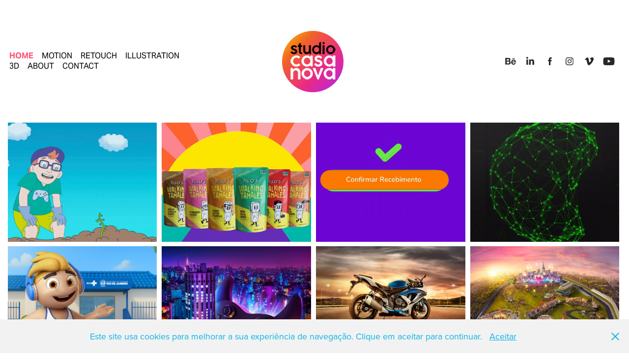

--- FILE ---
content_type: text/html; charset=utf-8
request_url: https://studiocasanova.com.br/work
body_size: 27470
content:
<!DOCTYPE HTML>
<html lang="en-US">
<head>
  <meta charset="UTF-8" />
  <meta name="viewport" content="width=device-width, initial-scale=1" />
      <meta name="keywords"  content="manipulação de imagens,retouch,manipulation,ilustração,illustration,loop,cinemagraph,motion,motion design,animation,3d,CGI,fotografia,photography,motion graphics" />
      <meta name="description"  content="O STUDIO CASANOVA é um estúdio criativo especializado em manipulação de imagens, ilustração, motion graphics." />
      <meta name="twitter:card"  content="summary_large_image" />
      <meta name="twitter:site"  content="@AdobePortfolio" />
      <meta  property="og:title" content="STUDIO CASANOVA" />
      <meta  property="og:description" content="O STUDIO CASANOVA é um estúdio criativo especializado em manipulação de imagens, ilustração, motion graphics." />
      <meta  property="og:image" content="https://cdn.myportfolio.com/c59d7347c50d1fd4d93ee1766f91ada8/9fa43b8e-d4cc-44c6-9a4b-42673412cf9a_rwc_0x0x1114x1113x1114.png?h=0bd110825b3eff0279d97c6928b41e5e" />
      <meta name="description" content="Loop studio animation, micro video, CGI, creation, illustration, 2D animation studio, photography, print, advertising, fotografia, estúdio de animação 2D, motion design, post design">
        <link rel="icon" href="https://cdn.myportfolio.com/c59d7347c50d1fd4d93ee1766f91ada8/b451c38d-f67f-490e-8f4c-74bbfbcc4079_carw_1x1x32.png?h=12c094fe1b60cd8cabf38d5a70105502" />
        <link rel="apple-touch-icon" href="https://cdn.myportfolio.com/c59d7347c50d1fd4d93ee1766f91ada8/bab8e74c-5dee-4bee-bd33-72a4e65b2075_carw_1x1x180.jpg?h=53b0f22b59aeeadadbe88307355ccf5a" />
      <link rel="stylesheet" href="/dist/css/main.css" type="text/css" />
      <link rel="stylesheet" href="https://cdn.myportfolio.com/c59d7347c50d1fd4d93ee1766f91ada8/abf253ea7bf66865e2af071e86452c6e1758835698.css?h=0cb7ec89b30df848a14d8a6195f79ee2" type="text/css" />
    <link rel="canonical" href="https://studiocasanova.com.br/work" />
      <title>STUDIO CASANOVA</title>
    <script type="text/javascript" src="//use.typekit.net/ik/[base64].js?cb=8dae7d4d979f383d5ca1dd118e49b6878a07c580" async onload="
    try {
      window.Typekit.load();
    } catch (e) {
      console.warn('Typekit not loaded.');
    }
    "></script>
</head>
  <body class="transition-enabled">  <div class='page-background-video page-background-video-with-panel'>
  </div>
  <div class="js-responsive-nav">
    <div class="responsive-nav has-social">
      <div class="close-responsive-click-area js-close-responsive-nav">
        <div class="close-responsive-button"></div>
      </div>
          <nav class="nav-container" data-hover-hint="nav" data-hover-hint-placement="bottom-start">
                <div class="gallery-title"><a href="/work" class="active">HOME</a></div>
                <div class="gallery-title"><a href="/loopsmotion" >MOTION</a></div>
                <div class="gallery-title"><a href="/retouch" >RETOUCH</a></div>
                <div class="gallery-title"><a href="/ilustration" >ILLUSTRATION</a></div>
                <div class="gallery-title"><a href="/3dcgi" >3D</a></div>
      <div class="page-title">
        <a href="/about-1" >ABOUT</a>
      </div>
      <div class="page-title">
        <a href="/contact" >CONTACT</a>
      </div>
          </nav>
        <div class="social pf-nav-social" data-context="theme.nav" data-hover-hint="navSocialIcons" data-hover-hint-placement="bottom-start">
          <ul>
                  <li>
                    <a href="https://www.behance.net/studio_casanova" target="_blank">
                      <svg id="Layer_1" data-name="Layer 1" xmlns="http://www.w3.org/2000/svg" viewBox="0 0 30 24" class="icon"><path id="path-1" d="M18.83,14.38a2.78,2.78,0,0,0,.65,1.9,2.31,2.31,0,0,0,1.7.59,2.31,2.31,0,0,0,1.38-.41,1.79,1.79,0,0,0,.71-0.87h2.31a4.48,4.48,0,0,1-1.71,2.53,5,5,0,0,1-2.78.76,5.53,5.53,0,0,1-2-.37,4.34,4.34,0,0,1-1.55-1,4.77,4.77,0,0,1-1-1.63,6.29,6.29,0,0,1,0-4.13,4.83,4.83,0,0,1,1-1.64A4.64,4.64,0,0,1,19.09,9a4.86,4.86,0,0,1,2-.4A4.5,4.5,0,0,1,23.21,9a4.36,4.36,0,0,1,1.5,1.3,5.39,5.39,0,0,1,.84,1.86,7,7,0,0,1,.18,2.18h-6.9Zm3.67-3.24A1.94,1.94,0,0,0,21,10.6a2.26,2.26,0,0,0-1,.22,2,2,0,0,0-.66.54,1.94,1.94,0,0,0-.35.69,3.47,3.47,0,0,0-.12.65h4.29A2.75,2.75,0,0,0,22.5,11.14ZM18.29,6h5.36V7.35H18.29V6ZM13.89,17.7a4.4,4.4,0,0,1-1.51.7,6.44,6.44,0,0,1-1.73.22H4.24V5.12h6.24a7.7,7.7,0,0,1,1.73.17,3.67,3.67,0,0,1,1.33.56,2.6,2.6,0,0,1,.86,1,3.74,3.74,0,0,1,.3,1.58,3,3,0,0,1-.46,1.7,3.33,3.33,0,0,1-1.35,1.12,3.19,3.19,0,0,1,1.82,1.26,3.79,3.79,0,0,1,.59,2.17,3.79,3.79,0,0,1-.39,1.77A3.24,3.24,0,0,1,13.89,17.7ZM11.72,8.19a1.25,1.25,0,0,0-.45-0.47,1.88,1.88,0,0,0-.64-0.24,5.5,5.5,0,0,0-.76-0.05H7.16v3.16h3a2,2,0,0,0,1.28-.38A1.43,1.43,0,0,0,11.89,9,1.73,1.73,0,0,0,11.72,8.19ZM11.84,13a2.39,2.39,0,0,0-1.52-.45H7.16v3.73h3.11a3.61,3.61,0,0,0,.82-0.09A2,2,0,0,0,11.77,16a1.39,1.39,0,0,0,.47-0.54,1.85,1.85,0,0,0,.17-0.88A1.77,1.77,0,0,0,11.84,13Z"/></svg>
                    </a>
                  </li>
                  <li>
                    <a href="http://linkedin.com/company/studio-casa-nova" target="_blank">
                      <svg version="1.1" id="Layer_1" xmlns="http://www.w3.org/2000/svg" xmlns:xlink="http://www.w3.org/1999/xlink" viewBox="0 0 30 24" style="enable-background:new 0 0 30 24;" xml:space="preserve" class="icon">
                      <path id="path-1_24_" d="M19.6,19v-5.8c0-1.4-0.5-2.4-1.7-2.4c-1,0-1.5,0.7-1.8,1.3C16,12.3,16,12.6,16,13v6h-3.4
                        c0,0,0.1-9.8,0-10.8H16v1.5c0,0,0,0,0,0h0v0C16.4,9,17.2,7.9,19,7.9c2.3,0,4,1.5,4,4.9V19H19.6z M8.9,6.7L8.9,6.7
                        C7.7,6.7,7,5.9,7,4.9C7,3.8,7.8,3,8.9,3s1.9,0.8,1.9,1.9C10.9,5.9,10.1,6.7,8.9,6.7z M10.6,19H7.2V8.2h3.4V19z"/>
                      </svg>
                    </a>
                  </li>
                  <li>
                    <a href="http://facebook.com/studiocasanova" target="_blank">
                      <svg xmlns="http://www.w3.org/2000/svg" xmlns:xlink="http://www.w3.org/1999/xlink" version="1.1" x="0px" y="0px" viewBox="0 0 30 24" xml:space="preserve" class="icon"><path d="M16.21 20h-3.26v-8h-1.63V9.24h1.63V7.59c0-2.25 0.92-3.59 3.53-3.59h2.17v2.76H17.3 c-1.02 0-1.08 0.39-1.08 1.11l0 1.38h2.46L18.38 12h-2.17V20z"/></svg>
                    </a>
                  </li>
                  <li>
                    <a href="http://instagram.com/studiocasanova" target="_blank">
                      <svg version="1.1" id="Layer_1" xmlns="http://www.w3.org/2000/svg" xmlns:xlink="http://www.w3.org/1999/xlink" viewBox="0 0 30 24" style="enable-background:new 0 0 30 24;" xml:space="preserve" class="icon">
                      <g>
                        <path d="M15,5.4c2.1,0,2.4,0,3.2,0c0.8,0,1.2,0.2,1.5,0.3c0.4,0.1,0.6,0.3,0.9,0.6c0.3,0.3,0.5,0.5,0.6,0.9
                          c0.1,0.3,0.2,0.7,0.3,1.5c0,0.8,0,1.1,0,3.2s0,2.4,0,3.2c0,0.8-0.2,1.2-0.3,1.5c-0.1,0.4-0.3,0.6-0.6,0.9c-0.3,0.3-0.5,0.5-0.9,0.6
                          c-0.3,0.1-0.7,0.2-1.5,0.3c-0.8,0-1.1,0-3.2,0s-2.4,0-3.2,0c-0.8,0-1.2-0.2-1.5-0.3c-0.4-0.1-0.6-0.3-0.9-0.6
                          c-0.3-0.3-0.5-0.5-0.6-0.9c-0.1-0.3-0.2-0.7-0.3-1.5c0-0.8,0-1.1,0-3.2s0-2.4,0-3.2c0-0.8,0.2-1.2,0.3-1.5c0.1-0.4,0.3-0.6,0.6-0.9
                          c0.3-0.3,0.5-0.5,0.9-0.6c0.3-0.1,0.7-0.2,1.5-0.3C12.6,5.4,12.9,5.4,15,5.4 M15,4c-2.2,0-2.4,0-3.3,0c-0.9,0-1.4,0.2-1.9,0.4
                          c-0.5,0.2-1,0.5-1.4,0.9C7.9,5.8,7.6,6.2,7.4,6.8C7.2,7.3,7.1,7.9,7,8.7C7,9.6,7,9.8,7,12s0,2.4,0,3.3c0,0.9,0.2,1.4,0.4,1.9
                          c0.2,0.5,0.5,1,0.9,1.4c0.4,0.4,0.9,0.7,1.4,0.9c0.5,0.2,1.1,0.3,1.9,0.4c0.9,0,1.1,0,3.3,0s2.4,0,3.3,0c0.9,0,1.4-0.2,1.9-0.4
                          c0.5-0.2,1-0.5,1.4-0.9c0.4-0.4,0.7-0.9,0.9-1.4c0.2-0.5,0.3-1.1,0.4-1.9c0-0.9,0-1.1,0-3.3s0-2.4,0-3.3c0-0.9-0.2-1.4-0.4-1.9
                          c-0.2-0.5-0.5-1-0.9-1.4c-0.4-0.4-0.9-0.7-1.4-0.9c-0.5-0.2-1.1-0.3-1.9-0.4C17.4,4,17.2,4,15,4L15,4L15,4z"/>
                        <path d="M15,7.9c-2.3,0-4.1,1.8-4.1,4.1s1.8,4.1,4.1,4.1s4.1-1.8,4.1-4.1S17.3,7.9,15,7.9L15,7.9z M15,14.7c-1.5,0-2.7-1.2-2.7-2.7
                          c0-1.5,1.2-2.7,2.7-2.7s2.7,1.2,2.7,2.7C17.7,13.5,16.5,14.7,15,14.7L15,14.7z"/>
                        <path d="M20.2,7.7c0,0.5-0.4,1-1,1s-1-0.4-1-1s0.4-1,1-1S20.2,7.2,20.2,7.7L20.2,7.7z"/>
                      </g>
                      </svg>
                    </a>
                  </li>
                  <li>
                    <a href="https://vimeo.com/studiocasanova" target="_blank">
                      <svg xmlns="http://www.w3.org/2000/svg" xmlns:xlink="http://www.w3.org/1999/xlink" version="1.1" id="Layer_1" viewBox="0 0 30 24" xml:space="preserve" class="icon"><path d="M23.99 7.7c-0.08 1.8-1.3 4.27-3.67 7.4c-2.45 3.27-4.52 4.9-6.21 4.9c-1.05 0-1.94-0.99-2.66-2.99 c-0.48-1.82-0.97-3.65-1.45-5.48C9.46 9.6 8.9 8.6 8.3 8.55c-0.13 0-0.61 0.29-1.41 0.87L6 8.3C6.89 7.5 7.8 6.7 8.6 5.9 c1.18-1.05 2.07-1.61 2.67-1.66c1.4-0.14 2.3 0.8 2.6 2.95c0.35 2.3 0.6 3.7 0.7 4.24c0.4 1.9 0.8 2.8 1.3 2.8 c0.38 0 0.94-0.61 1.7-1.84c0.75-1.22 1.16-2.16 1.21-2.79c0.11-1.06-0.3-1.59-1.21-1.59c-0.43 0-0.88 0.1-1.33 0.3 c0.88-2.98 2.58-4.43 5.07-4.34C23.23 4.1 24.1 5.3 24 7.7z"/></svg>
                    </a>
                  </li>
                  <li>
                    <a href="http://youtube.com/channel/UCNX4nTM8o4fsO75tHxlnEKg" target="_blank">
                      <svg xmlns="http://www.w3.org/2000/svg" xmlns:xlink="http://www.w3.org/1999/xlink" version="1.1" id="Layer_1" viewBox="0 0 30 24" xml:space="preserve" class="icon"><path d="M26.15 16.54c0 0-0.22 1.57-0.9 2.26c-0.87 0.91-1.84 0.91-2.28 0.96C19.78 20 15 20 15 20 s-5.91-0.05-7.74-0.23c-0.51-0.09-1.64-0.07-2.51-0.97c-0.68-0.69-0.91-2.26-0.91-2.26s-0.23-1.84-0.23-3.68v-1.73 c0-1.84 0.23-3.68 0.23-3.68s0.22-1.57 0.91-2.26c0.87-0.91 1.83-0.91 2.28-0.96C10.22 4 15 4 15 4H15c0 0 4.8 0 8 0.2 c0.44 0.1 1.4 0.1 2.3 0.96c0.68 0.7 0.9 2.3 0.9 2.26s0.23 1.8 0.2 3.68v1.73C26.38 14.7 26.1 16.5 26.1 16.54z M12.65 8.56l0 6.39l6.15-3.18L12.65 8.56z"/></svg>
                    </a>
                  </li>
          </ul>
        </div>
    </div>
  </div>
    <header class="site-header js-site-header " data-context="theme.nav" data-hover-hint="nav" data-hover-hint-placement="top-start">
        <nav class="nav-container" data-hover-hint="nav" data-hover-hint-placement="bottom-start">
                <div class="gallery-title"><a href="/work" class="active">HOME</a></div>
                <div class="gallery-title"><a href="/loopsmotion" >MOTION</a></div>
                <div class="gallery-title"><a href="/retouch" >RETOUCH</a></div>
                <div class="gallery-title"><a href="/ilustration" >ILLUSTRATION</a></div>
                <div class="gallery-title"><a href="/3dcgi" >3D</a></div>
      <div class="page-title">
        <a href="/about-1" >ABOUT</a>
      </div>
      <div class="page-title">
        <a href="/contact" >CONTACT</a>
      </div>
        </nav>
        <div class="logo-wrap" data-context="theme.logo.header" data-hover-hint="logo" data-hover-hint-placement="bottom-start">
          <div class="logo e2e-site-logo-text logo-image  ">
    <a href="/work" class="image-normal image-link">
      <img src="https://cdn.myportfolio.com/c59d7347c50d1fd4d93ee1766f91ada8/d525a84e-ffab-4f2f-a009-807481295597_rwc_0x0x125x125x4096.png?h=db9338d54900c17f6fb4e37a5c29774b" alt="Fernando Alan da Silva">
    </a>
          </div>
        </div>
        <div class="social pf-nav-social" data-context="theme.nav" data-hover-hint="navSocialIcons" data-hover-hint-placement="bottom-start">
          <ul>
                  <li>
                    <a href="https://www.behance.net/studio_casanova" target="_blank">
                      <svg id="Layer_1" data-name="Layer 1" xmlns="http://www.w3.org/2000/svg" viewBox="0 0 30 24" class="icon"><path id="path-1" d="M18.83,14.38a2.78,2.78,0,0,0,.65,1.9,2.31,2.31,0,0,0,1.7.59,2.31,2.31,0,0,0,1.38-.41,1.79,1.79,0,0,0,.71-0.87h2.31a4.48,4.48,0,0,1-1.71,2.53,5,5,0,0,1-2.78.76,5.53,5.53,0,0,1-2-.37,4.34,4.34,0,0,1-1.55-1,4.77,4.77,0,0,1-1-1.63,6.29,6.29,0,0,1,0-4.13,4.83,4.83,0,0,1,1-1.64A4.64,4.64,0,0,1,19.09,9a4.86,4.86,0,0,1,2-.4A4.5,4.5,0,0,1,23.21,9a4.36,4.36,0,0,1,1.5,1.3,5.39,5.39,0,0,1,.84,1.86,7,7,0,0,1,.18,2.18h-6.9Zm3.67-3.24A1.94,1.94,0,0,0,21,10.6a2.26,2.26,0,0,0-1,.22,2,2,0,0,0-.66.54,1.94,1.94,0,0,0-.35.69,3.47,3.47,0,0,0-.12.65h4.29A2.75,2.75,0,0,0,22.5,11.14ZM18.29,6h5.36V7.35H18.29V6ZM13.89,17.7a4.4,4.4,0,0,1-1.51.7,6.44,6.44,0,0,1-1.73.22H4.24V5.12h6.24a7.7,7.7,0,0,1,1.73.17,3.67,3.67,0,0,1,1.33.56,2.6,2.6,0,0,1,.86,1,3.74,3.74,0,0,1,.3,1.58,3,3,0,0,1-.46,1.7,3.33,3.33,0,0,1-1.35,1.12,3.19,3.19,0,0,1,1.82,1.26,3.79,3.79,0,0,1,.59,2.17,3.79,3.79,0,0,1-.39,1.77A3.24,3.24,0,0,1,13.89,17.7ZM11.72,8.19a1.25,1.25,0,0,0-.45-0.47,1.88,1.88,0,0,0-.64-0.24,5.5,5.5,0,0,0-.76-0.05H7.16v3.16h3a2,2,0,0,0,1.28-.38A1.43,1.43,0,0,0,11.89,9,1.73,1.73,0,0,0,11.72,8.19ZM11.84,13a2.39,2.39,0,0,0-1.52-.45H7.16v3.73h3.11a3.61,3.61,0,0,0,.82-0.09A2,2,0,0,0,11.77,16a1.39,1.39,0,0,0,.47-0.54,1.85,1.85,0,0,0,.17-0.88A1.77,1.77,0,0,0,11.84,13Z"/></svg>
                    </a>
                  </li>
                  <li>
                    <a href="http://linkedin.com/company/studio-casa-nova" target="_blank">
                      <svg version="1.1" id="Layer_1" xmlns="http://www.w3.org/2000/svg" xmlns:xlink="http://www.w3.org/1999/xlink" viewBox="0 0 30 24" style="enable-background:new 0 0 30 24;" xml:space="preserve" class="icon">
                      <path id="path-1_24_" d="M19.6,19v-5.8c0-1.4-0.5-2.4-1.7-2.4c-1,0-1.5,0.7-1.8,1.3C16,12.3,16,12.6,16,13v6h-3.4
                        c0,0,0.1-9.8,0-10.8H16v1.5c0,0,0,0,0,0h0v0C16.4,9,17.2,7.9,19,7.9c2.3,0,4,1.5,4,4.9V19H19.6z M8.9,6.7L8.9,6.7
                        C7.7,6.7,7,5.9,7,4.9C7,3.8,7.8,3,8.9,3s1.9,0.8,1.9,1.9C10.9,5.9,10.1,6.7,8.9,6.7z M10.6,19H7.2V8.2h3.4V19z"/>
                      </svg>
                    </a>
                  </li>
                  <li>
                    <a href="http://facebook.com/studiocasanova" target="_blank">
                      <svg xmlns="http://www.w3.org/2000/svg" xmlns:xlink="http://www.w3.org/1999/xlink" version="1.1" x="0px" y="0px" viewBox="0 0 30 24" xml:space="preserve" class="icon"><path d="M16.21 20h-3.26v-8h-1.63V9.24h1.63V7.59c0-2.25 0.92-3.59 3.53-3.59h2.17v2.76H17.3 c-1.02 0-1.08 0.39-1.08 1.11l0 1.38h2.46L18.38 12h-2.17V20z"/></svg>
                    </a>
                  </li>
                  <li>
                    <a href="http://instagram.com/studiocasanova" target="_blank">
                      <svg version="1.1" id="Layer_1" xmlns="http://www.w3.org/2000/svg" xmlns:xlink="http://www.w3.org/1999/xlink" viewBox="0 0 30 24" style="enable-background:new 0 0 30 24;" xml:space="preserve" class="icon">
                      <g>
                        <path d="M15,5.4c2.1,0,2.4,0,3.2,0c0.8,0,1.2,0.2,1.5,0.3c0.4,0.1,0.6,0.3,0.9,0.6c0.3,0.3,0.5,0.5,0.6,0.9
                          c0.1,0.3,0.2,0.7,0.3,1.5c0,0.8,0,1.1,0,3.2s0,2.4,0,3.2c0,0.8-0.2,1.2-0.3,1.5c-0.1,0.4-0.3,0.6-0.6,0.9c-0.3,0.3-0.5,0.5-0.9,0.6
                          c-0.3,0.1-0.7,0.2-1.5,0.3c-0.8,0-1.1,0-3.2,0s-2.4,0-3.2,0c-0.8,0-1.2-0.2-1.5-0.3c-0.4-0.1-0.6-0.3-0.9-0.6
                          c-0.3-0.3-0.5-0.5-0.6-0.9c-0.1-0.3-0.2-0.7-0.3-1.5c0-0.8,0-1.1,0-3.2s0-2.4,0-3.2c0-0.8,0.2-1.2,0.3-1.5c0.1-0.4,0.3-0.6,0.6-0.9
                          c0.3-0.3,0.5-0.5,0.9-0.6c0.3-0.1,0.7-0.2,1.5-0.3C12.6,5.4,12.9,5.4,15,5.4 M15,4c-2.2,0-2.4,0-3.3,0c-0.9,0-1.4,0.2-1.9,0.4
                          c-0.5,0.2-1,0.5-1.4,0.9C7.9,5.8,7.6,6.2,7.4,6.8C7.2,7.3,7.1,7.9,7,8.7C7,9.6,7,9.8,7,12s0,2.4,0,3.3c0,0.9,0.2,1.4,0.4,1.9
                          c0.2,0.5,0.5,1,0.9,1.4c0.4,0.4,0.9,0.7,1.4,0.9c0.5,0.2,1.1,0.3,1.9,0.4c0.9,0,1.1,0,3.3,0s2.4,0,3.3,0c0.9,0,1.4-0.2,1.9-0.4
                          c0.5-0.2,1-0.5,1.4-0.9c0.4-0.4,0.7-0.9,0.9-1.4c0.2-0.5,0.3-1.1,0.4-1.9c0-0.9,0-1.1,0-3.3s0-2.4,0-3.3c0-0.9-0.2-1.4-0.4-1.9
                          c-0.2-0.5-0.5-1-0.9-1.4c-0.4-0.4-0.9-0.7-1.4-0.9c-0.5-0.2-1.1-0.3-1.9-0.4C17.4,4,17.2,4,15,4L15,4L15,4z"/>
                        <path d="M15,7.9c-2.3,0-4.1,1.8-4.1,4.1s1.8,4.1,4.1,4.1s4.1-1.8,4.1-4.1S17.3,7.9,15,7.9L15,7.9z M15,14.7c-1.5,0-2.7-1.2-2.7-2.7
                          c0-1.5,1.2-2.7,2.7-2.7s2.7,1.2,2.7,2.7C17.7,13.5,16.5,14.7,15,14.7L15,14.7z"/>
                        <path d="M20.2,7.7c0,0.5-0.4,1-1,1s-1-0.4-1-1s0.4-1,1-1S20.2,7.2,20.2,7.7L20.2,7.7z"/>
                      </g>
                      </svg>
                    </a>
                  </li>
                  <li>
                    <a href="https://vimeo.com/studiocasanova" target="_blank">
                      <svg xmlns="http://www.w3.org/2000/svg" xmlns:xlink="http://www.w3.org/1999/xlink" version="1.1" id="Layer_1" viewBox="0 0 30 24" xml:space="preserve" class="icon"><path d="M23.99 7.7c-0.08 1.8-1.3 4.27-3.67 7.4c-2.45 3.27-4.52 4.9-6.21 4.9c-1.05 0-1.94-0.99-2.66-2.99 c-0.48-1.82-0.97-3.65-1.45-5.48C9.46 9.6 8.9 8.6 8.3 8.55c-0.13 0-0.61 0.29-1.41 0.87L6 8.3C6.89 7.5 7.8 6.7 8.6 5.9 c1.18-1.05 2.07-1.61 2.67-1.66c1.4-0.14 2.3 0.8 2.6 2.95c0.35 2.3 0.6 3.7 0.7 4.24c0.4 1.9 0.8 2.8 1.3 2.8 c0.38 0 0.94-0.61 1.7-1.84c0.75-1.22 1.16-2.16 1.21-2.79c0.11-1.06-0.3-1.59-1.21-1.59c-0.43 0-0.88 0.1-1.33 0.3 c0.88-2.98 2.58-4.43 5.07-4.34C23.23 4.1 24.1 5.3 24 7.7z"/></svg>
                    </a>
                  </li>
                  <li>
                    <a href="http://youtube.com/channel/UCNX4nTM8o4fsO75tHxlnEKg" target="_blank">
                      <svg xmlns="http://www.w3.org/2000/svg" xmlns:xlink="http://www.w3.org/1999/xlink" version="1.1" id="Layer_1" viewBox="0 0 30 24" xml:space="preserve" class="icon"><path d="M26.15 16.54c0 0-0.22 1.57-0.9 2.26c-0.87 0.91-1.84 0.91-2.28 0.96C19.78 20 15 20 15 20 s-5.91-0.05-7.74-0.23c-0.51-0.09-1.64-0.07-2.51-0.97c-0.68-0.69-0.91-2.26-0.91-2.26s-0.23-1.84-0.23-3.68v-1.73 c0-1.84 0.23-3.68 0.23-3.68s0.22-1.57 0.91-2.26c0.87-0.91 1.83-0.91 2.28-0.96C10.22 4 15 4 15 4H15c0 0 4.8 0 8 0.2 c0.44 0.1 1.4 0.1 2.3 0.96c0.68 0.7 0.9 2.3 0.9 2.26s0.23 1.8 0.2 3.68v1.73C26.38 14.7 26.1 16.5 26.1 16.54z M12.65 8.56l0 6.39l6.15-3.18L12.65 8.56z"/></svg>
                    </a>
                  </li>
          </ul>
        </div>
        <div class="hamburger-click-area js-hamburger">
          <div class="hamburger">
            <i></i>
            <i></i>
            <i></i>
          </div>
        </div>
    </header>
    <div class="header-placeholder"></div>
  <div class="site-wrap cfix js-site-wrap">
    <div class="site-container">
      <div class="site-content e2e-site-content">
        <main>
          <section class="project-covers" data-context="page.gallery.covers">
          <a class="project-cover js-project-cover-touch hold-space" href="/escola-que-coopera" data-context="pages" data-identity="id:p6695a5ccd8823c74dc67f2f0d31881853ae4290fe4221fcef64d8" data-hover-hint="galleryPageCover" data-hover-hint-id="p6695a5ccd8823c74dc67f2f0d31881853ae4290fe4221fcef64d8">
            <div class="cover-content-container">
              <div class="cover-image-wrap">
                <div class="cover-image">
                    <div class="cover cover-normal">

            <img
              class="cover__img js-lazy"
              src="https://cdn.myportfolio.com/c59d7347c50d1fd4d93ee1766f91ada8/8c539a3f-54ed-49a2-ac6c-d8585da5b1a3_rwc_88x0x422x338x32.gif?h=50268a4ac67c3a1c634401dfa29b6f45"
              data-src="https://cdn.myportfolio.com/c59d7347c50d1fd4d93ee1766f91ada8/8c539a3f-54ed-49a2-ac6c-d8585da5b1a3_rwc_88x0x422x338x422.gif?h=5ed01628f8dadf0a822f4b794497b45d"
              data-srcset="https://cdn.myportfolio.com/c59d7347c50d1fd4d93ee1766f91ada8/8c539a3f-54ed-49a2-ac6c-d8585da5b1a3_rwc_88x0x422x338x422.gif?h=5ed01628f8dadf0a822f4b794497b45d 640w, https://cdn.myportfolio.com/c59d7347c50d1fd4d93ee1766f91ada8/8c539a3f-54ed-49a2-ac6c-d8585da5b1a3_rwc_88x0x422x338x422.gif?h=5ed01628f8dadf0a822f4b794497b45d 1280w, https://cdn.myportfolio.com/c59d7347c50d1fd4d93ee1766f91ada8/8c539a3f-54ed-49a2-ac6c-d8585da5b1a3_rwc_88x0x422x338x422.gif?h=5ed01628f8dadf0a822f4b794497b45d 1366w, https://cdn.myportfolio.com/c59d7347c50d1fd4d93ee1766f91ada8/8c539a3f-54ed-49a2-ac6c-d8585da5b1a3_rwc_88x0x422x338x422.gif?h=5ed01628f8dadf0a822f4b794497b45d 1920w, https://cdn.myportfolio.com/c59d7347c50d1fd4d93ee1766f91ada8/8c539a3f-54ed-49a2-ac6c-d8585da5b1a3_rwc_88x0x422x338x422.gif?h=5ed01628f8dadf0a822f4b794497b45d 2560w, https://cdn.myportfolio.com/c59d7347c50d1fd4d93ee1766f91ada8/8c539a3f-54ed-49a2-ac6c-d8585da5b1a3_rwc_88x0x422x338x422.gif?h=5ed01628f8dadf0a822f4b794497b45d 5120w"
              data-sizes="(max-width: 540px) 100vw, (max-width: 768px) 50vw, calc(100vw / 4)"
            >
                              </div>
                </div>
              </div>
              <div class="details-wrap">
                <div class="details">
                  <div class="details-inner">
                      <div class="title preserve-whitespace">ESCOLA QUE COOPERA</div>
                      <div class="custom2 preserve-whitespace">INSTITUTO SICOOB</div>
                  </div>
                </div>
              </div>
            </div>
          </a>
          <a class="project-cover js-project-cover-touch hold-space" href="/copy-of-compra-segura" data-context="pages" data-identity="id:p667984f3cff5490c06f5fc03f8d5edb3d9e953ebc1ee15401f0fe" data-hover-hint="galleryPageCover" data-hover-hint-id="p667984f3cff5490c06f5fc03f8d5edb3d9e953ebc1ee15401f0fe">
            <div class="cover-content-container">
              <div class="cover-image-wrap">
                <div class="cover-image">
                    <div class="cover cover-normal">

            <img
              class="cover__img js-lazy"
              src="https://cdn.myportfolio.com/c59d7347c50d1fd4d93ee1766f91ada8/ebb9dd08-ef12-4695-909d-13e4082bd7e9_rwc_88x0x422x338x32.gif?h=26b2b60d7ab40bd2fa8096f53234c2a6"
              data-src="https://cdn.myportfolio.com/c59d7347c50d1fd4d93ee1766f91ada8/ebb9dd08-ef12-4695-909d-13e4082bd7e9_rwc_88x0x422x338x422.gif?h=15c340e88ee05e18abaa49673c6b37c0"
              data-srcset="https://cdn.myportfolio.com/c59d7347c50d1fd4d93ee1766f91ada8/ebb9dd08-ef12-4695-909d-13e4082bd7e9_rwc_88x0x422x338x422.gif?h=15c340e88ee05e18abaa49673c6b37c0 640w, https://cdn.myportfolio.com/c59d7347c50d1fd4d93ee1766f91ada8/ebb9dd08-ef12-4695-909d-13e4082bd7e9_rwc_88x0x422x338x422.gif?h=15c340e88ee05e18abaa49673c6b37c0 1280w, https://cdn.myportfolio.com/c59d7347c50d1fd4d93ee1766f91ada8/ebb9dd08-ef12-4695-909d-13e4082bd7e9_rwc_88x0x422x338x422.gif?h=15c340e88ee05e18abaa49673c6b37c0 1366w, https://cdn.myportfolio.com/c59d7347c50d1fd4d93ee1766f91ada8/ebb9dd08-ef12-4695-909d-13e4082bd7e9_rwc_88x0x422x338x422.gif?h=15c340e88ee05e18abaa49673c6b37c0 1920w, https://cdn.myportfolio.com/c59d7347c50d1fd4d93ee1766f91ada8/ebb9dd08-ef12-4695-909d-13e4082bd7e9_rwc_88x0x422x338x422.gif?h=15c340e88ee05e18abaa49673c6b37c0 2560w, https://cdn.myportfolio.com/c59d7347c50d1fd4d93ee1766f91ada8/ebb9dd08-ef12-4695-909d-13e4082bd7e9_rwc_88x0x422x338x422.gif?h=15c340e88ee05e18abaa49673c6b37c0 5120w"
              data-sizes="(max-width: 540px) 100vw, (max-width: 768px) 50vw, calc(100vw / 4)"
            >
                              </div>
                </div>
              </div>
              <div class="details-wrap">
                <div class="details">
                  <div class="details-inner">
                      <div class="title preserve-whitespace">FILLOS</div>
                      <div class="custom2 preserve-whitespace">OLX</div>
                  </div>
                </div>
              </div>
            </div>
          </a>
          <a class="project-cover js-project-cover-touch hold-space" href="/olx-compra-segura" data-context="pages" data-identity="id:p667585969024b1710d17187dd52368e06b397b902844ef3a36c34" data-hover-hint="galleryPageCover" data-hover-hint-id="p667585969024b1710d17187dd52368e06b397b902844ef3a36c34">
            <div class="cover-content-container">
              <div class="cover-image-wrap">
                <div class="cover-image">
                    <div class="cover cover-normal">

            <img
              class="cover__img js-lazy"
              src="https://cdn.myportfolio.com/c59d7347c50d1fd4d93ee1766f91ada8/fc730552-0059-40dc-b4aa-babf11c17479_rwc_88x0x422x338x32.gif?h=341a3bd5d2d2ba7d51eaa7d059e066d5"
              data-src="https://cdn.myportfolio.com/c59d7347c50d1fd4d93ee1766f91ada8/fc730552-0059-40dc-b4aa-babf11c17479_rwc_88x0x422x338x422.gif?h=84eca5f7031232e76b11c8ff25f8a087"
              data-srcset="https://cdn.myportfolio.com/c59d7347c50d1fd4d93ee1766f91ada8/fc730552-0059-40dc-b4aa-babf11c17479_rwc_88x0x422x338x422.gif?h=84eca5f7031232e76b11c8ff25f8a087 640w, https://cdn.myportfolio.com/c59d7347c50d1fd4d93ee1766f91ada8/fc730552-0059-40dc-b4aa-babf11c17479_rwc_88x0x422x338x422.gif?h=84eca5f7031232e76b11c8ff25f8a087 1280w, https://cdn.myportfolio.com/c59d7347c50d1fd4d93ee1766f91ada8/fc730552-0059-40dc-b4aa-babf11c17479_rwc_88x0x422x338x422.gif?h=84eca5f7031232e76b11c8ff25f8a087 1366w, https://cdn.myportfolio.com/c59d7347c50d1fd4d93ee1766f91ada8/fc730552-0059-40dc-b4aa-babf11c17479_rwc_88x0x422x338x422.gif?h=84eca5f7031232e76b11c8ff25f8a087 1920w, https://cdn.myportfolio.com/c59d7347c50d1fd4d93ee1766f91ada8/fc730552-0059-40dc-b4aa-babf11c17479_rwc_88x0x422x338x422.gif?h=84eca5f7031232e76b11c8ff25f8a087 2560w, https://cdn.myportfolio.com/c59d7347c50d1fd4d93ee1766f91ada8/fc730552-0059-40dc-b4aa-babf11c17479_rwc_88x0x422x338x422.gif?h=84eca5f7031232e76b11c8ff25f8a087 5120w"
              data-sizes="(max-width: 540px) 100vw, (max-width: 768px) 50vw, calc(100vw / 4)"
            >
                              </div>
                </div>
              </div>
              <div class="details-wrap">
                <div class="details">
                  <div class="details-inner">
                      <div class="title preserve-whitespace">COMPRA SEGURA</div>
                      <div class="custom2 preserve-whitespace">OLX</div>
                  </div>
                </div>
              </div>
            </div>
          </a>
          <a class="project-cover js-project-cover-touch hold-space" href="/roi-oi" data-context="pages" data-identity="id:p6678ed7551b4fb8937e103d26dbef97c1f338e52b15e01c76939a" data-hover-hint="galleryPageCover" data-hover-hint-id="p6678ed7551b4fb8937e103d26dbef97c1f338e52b15e01c76939a">
            <div class="cover-content-container">
              <div class="cover-image-wrap">
                <div class="cover-image">
                    <div class="cover cover-normal">

            <img
              class="cover__img js-lazy"
              src="https://cdn.myportfolio.com/c59d7347c50d1fd4d93ee1766f91ada8/fa3d9e75-2feb-40d8-9757-7f6cb4447f04_rwc_0x98x600x400x32.gif?h=636f52df68d0bf45a983b17b09bde19d"
              data-src="https://cdn.myportfolio.com/c59d7347c50d1fd4d93ee1766f91ada8/fa3d9e75-2feb-40d8-9757-7f6cb4447f04_rwc_0x98x600x400x600.gif?h=c629b5799ab53a6ea5dcb5a854679c7b"
              data-srcset="https://cdn.myportfolio.com/c59d7347c50d1fd4d93ee1766f91ada8/fa3d9e75-2feb-40d8-9757-7f6cb4447f04_rwc_0x98x600x400x600.gif?h=c629b5799ab53a6ea5dcb5a854679c7b 640w, https://cdn.myportfolio.com/c59d7347c50d1fd4d93ee1766f91ada8/fa3d9e75-2feb-40d8-9757-7f6cb4447f04_rwc_0x98x600x400x600.gif?h=c629b5799ab53a6ea5dcb5a854679c7b 1280w, https://cdn.myportfolio.com/c59d7347c50d1fd4d93ee1766f91ada8/fa3d9e75-2feb-40d8-9757-7f6cb4447f04_rwc_0x98x600x400x600.gif?h=c629b5799ab53a6ea5dcb5a854679c7b 1366w, https://cdn.myportfolio.com/c59d7347c50d1fd4d93ee1766f91ada8/fa3d9e75-2feb-40d8-9757-7f6cb4447f04_rwc_0x98x600x400x600.gif?h=c629b5799ab53a6ea5dcb5a854679c7b 1920w, https://cdn.myportfolio.com/c59d7347c50d1fd4d93ee1766f91ada8/fa3d9e75-2feb-40d8-9757-7f6cb4447f04_rwc_0x98x600x400x600.gif?h=c629b5799ab53a6ea5dcb5a854679c7b 2560w, https://cdn.myportfolio.com/c59d7347c50d1fd4d93ee1766f91ada8/fa3d9e75-2feb-40d8-9757-7f6cb4447f04_rwc_0x98x600x400x600.gif?h=c629b5799ab53a6ea5dcb5a854679c7b 5120w"
              data-sizes="(max-width: 540px) 100vw, (max-width: 768px) 50vw, calc(100vw / 4)"
            >
                              </div>
                </div>
              </div>
              <div class="details-wrap">
                <div class="details">
                  <div class="details-inner">
                      <div class="title preserve-whitespace">ROI</div>
                      <div class="custom2 preserve-whitespace">OI</div>
                  </div>
                </div>
              </div>
            </div>
          </a>
          <a class="project-cover js-project-cover-touch hold-space" href="/novo-ze-gotinha" data-context="pages" data-identity="id:p686ee234c70cac832e5e47e0f1045e63aa814e0f1bdbcaf03ca89" data-hover-hint="galleryPageCover" data-hover-hint-id="p686ee234c70cac832e5e47e0f1045e63aa814e0f1bdbcaf03ca89">
            <div class="cover-content-container">
              <div class="cover-image-wrap">
                <div class="cover-image">
                    <div class="cover cover-normal">

            <img
              class="cover__img js-lazy"
              src="https://cdn.myportfolio.com/c59d7347c50d1fd4d93ee1766f91ada8/709c2b3f-ffb2-4452-bc16-6cd89c24a713_rwc_160x0x1599x1280x32.jpg?h=9b57280d3d99d7afcc43ea07a17e1c9c"
              data-src="https://cdn.myportfolio.com/c59d7347c50d1fd4d93ee1766f91ada8/709c2b3f-ffb2-4452-bc16-6cd89c24a713_rwc_160x0x1599x1280x1599.jpg?h=99352cd1802154982de201120faa7e9c"
              data-srcset="https://cdn.myportfolio.com/c59d7347c50d1fd4d93ee1766f91ada8/709c2b3f-ffb2-4452-bc16-6cd89c24a713_rwc_160x0x1599x1280x640.jpg?h=78e71a7cf2fd2f8aae816fcea3981d33 640w, https://cdn.myportfolio.com/c59d7347c50d1fd4d93ee1766f91ada8/709c2b3f-ffb2-4452-bc16-6cd89c24a713_rwc_160x0x1599x1280x1280.jpg?h=7171155d8112abfe36f04fa85e1eb20d 1280w, https://cdn.myportfolio.com/c59d7347c50d1fd4d93ee1766f91ada8/709c2b3f-ffb2-4452-bc16-6cd89c24a713_rwc_160x0x1599x1280x1366.jpg?h=e7f5b84b199780959402dc01a258bc3b 1366w, https://cdn.myportfolio.com/c59d7347c50d1fd4d93ee1766f91ada8/709c2b3f-ffb2-4452-bc16-6cd89c24a713_rwc_160x0x1599x1280x1920.jpg?h=7e05f30123b8ea03fddf2a5146d70555 1920w, https://cdn.myportfolio.com/c59d7347c50d1fd4d93ee1766f91ada8/709c2b3f-ffb2-4452-bc16-6cd89c24a713_rwc_160x0x1599x1280x1599.jpg?h=99352cd1802154982de201120faa7e9c 2560w, https://cdn.myportfolio.com/c59d7347c50d1fd4d93ee1766f91ada8/709c2b3f-ffb2-4452-bc16-6cd89c24a713_rwc_160x0x1599x1280x1599.jpg?h=99352cd1802154982de201120faa7e9c 5120w"
              data-sizes="(max-width: 540px) 100vw, (max-width: 768px) 50vw, calc(100vw / 4)"
            >
                              </div>
                </div>
              </div>
              <div class="details-wrap">
                <div class="details">
                  <div class="details-inner">
                      <div class="title preserve-whitespace">NOVO ZÉ GOTINHA</div>
                      <div class="custom2 preserve-whitespace">GOVERNO DO ESTADO RJ</div>
                  </div>
                </div>
              </div>
            </div>
          </a>
          <a class="project-cover js-project-cover-touch hold-space" href="/brasil-game-show" data-context="pages" data-identity="id:p6682bc9d8572cb2c0c229a07cd833eed5eb5e1f3b9a783921fc27" data-hover-hint="galleryPageCover" data-hover-hint-id="p6682bc9d8572cb2c0c229a07cd833eed5eb5e1f3b9a783921fc27">
            <div class="cover-content-container">
              <div class="cover-image-wrap">
                <div class="cover-image">
                    <div class="cover cover-normal">

            <img
              class="cover__img js-lazy"
              src="https://cdn.myportfolio.com/c59d7347c50d1fd4d93ee1766f91ada8/c0f1da85-ac27-4dc7-a59d-db0059bb88b2_rwc_668x373x1246x996x32.jpg?h=f88c895240dc6df27790d98dffdeff03"
              data-src="https://cdn.myportfolio.com/c59d7347c50d1fd4d93ee1766f91ada8/c0f1da85-ac27-4dc7-a59d-db0059bb88b2_rwc_668x373x1246x996x1246.jpg?h=725bd2a533e18fdbd1728a22be3f36ee"
              data-srcset="https://cdn.myportfolio.com/c59d7347c50d1fd4d93ee1766f91ada8/c0f1da85-ac27-4dc7-a59d-db0059bb88b2_rwc_668x373x1246x996x640.jpg?h=b81a09af53563b93a090f25d91180d9e 640w, https://cdn.myportfolio.com/c59d7347c50d1fd4d93ee1766f91ada8/c0f1da85-ac27-4dc7-a59d-db0059bb88b2_rwc_668x373x1246x996x1280.jpg?h=cb4efa9d965ec1c8ddbf50ab0585d04b 1280w, https://cdn.myportfolio.com/c59d7347c50d1fd4d93ee1766f91ada8/c0f1da85-ac27-4dc7-a59d-db0059bb88b2_rwc_668x373x1246x996x1366.jpg?h=d4ef9b8a0b358b61ed7a47d33ea9c061 1366w, https://cdn.myportfolio.com/c59d7347c50d1fd4d93ee1766f91ada8/c0f1da85-ac27-4dc7-a59d-db0059bb88b2_rwc_668x373x1246x996x1920.jpg?h=da9f8dc7c9ebc47120ea960fd338e9ed 1920w, https://cdn.myportfolio.com/c59d7347c50d1fd4d93ee1766f91ada8/c0f1da85-ac27-4dc7-a59d-db0059bb88b2_rwc_668x373x1246x996x1246.jpg?h=725bd2a533e18fdbd1728a22be3f36ee 2560w, https://cdn.myportfolio.com/c59d7347c50d1fd4d93ee1766f91ada8/c0f1da85-ac27-4dc7-a59d-db0059bb88b2_rwc_668x373x1246x996x1246.jpg?h=725bd2a533e18fdbd1728a22be3f36ee 5120w"
              data-sizes="(max-width: 540px) 100vw, (max-width: 768px) 50vw, calc(100vw / 4)"
            >
                              </div>
                </div>
              </div>
              <div class="details-wrap">
                <div class="details">
                  <div class="details-inner">
                      <div class="title preserve-whitespace">BRASIL GAME SHOW</div>
                      <div class="custom2 preserve-whitespace">BGS</div>
                  </div>
                </div>
              </div>
            </div>
          </a>
          <a class="project-cover js-project-cover-touch hold-space" href="/mobil1" data-context="pages" data-identity="id:p667c127eea295f0050a8255d0d10d7d885d0b52cc9d459c060e8f" data-hover-hint="galleryPageCover" data-hover-hint-id="p667c127eea295f0050a8255d0d10d7d885d0b52cc9d459c060e8f">
            <div class="cover-content-container">
              <div class="cover-image-wrap">
                <div class="cover-image">
                    <div class="cover cover-normal">

            <img
              class="cover__img js-lazy"
              src="https://cdn.myportfolio.com/c59d7347c50d1fd4d93ee1766f91ada8/73caf101-be32-43f8-8579-e8fb9891c251_rwc_0x846x1920x1536x32.jpg?h=c61a21ce57872c5e6b2128ed3ddd9f20"
              data-src="https://cdn.myportfolio.com/c59d7347c50d1fd4d93ee1766f91ada8/73caf101-be32-43f8-8579-e8fb9891c251_rwc_0x846x1920x1536x1920.jpg?h=f5179cf4d7ff15a5bd0e99a295807f46"
              data-srcset="https://cdn.myportfolio.com/c59d7347c50d1fd4d93ee1766f91ada8/73caf101-be32-43f8-8579-e8fb9891c251_rwc_0x846x1920x1536x640.jpg?h=11c78c9cf1ae8e7a5d092fd27ffcd822 640w, https://cdn.myportfolio.com/c59d7347c50d1fd4d93ee1766f91ada8/73caf101-be32-43f8-8579-e8fb9891c251_rwc_0x846x1920x1536x1280.jpg?h=294c6bf265a736741a3badb7d4940f28 1280w, https://cdn.myportfolio.com/c59d7347c50d1fd4d93ee1766f91ada8/73caf101-be32-43f8-8579-e8fb9891c251_rwc_0x846x1920x1536x1366.jpg?h=cae21beff60dc880f9e11acd267cd5cf 1366w, https://cdn.myportfolio.com/c59d7347c50d1fd4d93ee1766f91ada8/73caf101-be32-43f8-8579-e8fb9891c251_rwc_0x846x1920x1536x1920.jpg?h=f5179cf4d7ff15a5bd0e99a295807f46 1920w, https://cdn.myportfolio.com/c59d7347c50d1fd4d93ee1766f91ada8/73caf101-be32-43f8-8579-e8fb9891c251_rwc_0x846x1920x1536x1920.jpg?h=f5179cf4d7ff15a5bd0e99a295807f46 2560w, https://cdn.myportfolio.com/c59d7347c50d1fd4d93ee1766f91ada8/73caf101-be32-43f8-8579-e8fb9891c251_rwc_0x846x1920x1536x1920.jpg?h=f5179cf4d7ff15a5bd0e99a295807f46 5120w"
              data-sizes="(max-width: 540px) 100vw, (max-width: 768px) 50vw, calc(100vw / 4)"
            >
                              </div>
                </div>
              </div>
              <div class="details-wrap">
                <div class="details">
                  <div class="details-inner">
                      <div class="title preserve-whitespace">MOBIL 1</div>
                      <div class="custom2 preserve-whitespace">-  BOB'S -</div>
                  </div>
                </div>
              </div>
            </div>
          </a>
          <a class="project-cover js-project-cover-touch hold-space" href="/the-town" data-context="pages" data-identity="id:p68a475709a55d57fcafb3f590bad6045da60ecd0b8400067b0eac" data-hover-hint="galleryPageCover" data-hover-hint-id="p68a475709a55d57fcafb3f590bad6045da60ecd0b8400067b0eac">
            <div class="cover-content-container">
              <div class="cover-image-wrap">
                <div class="cover-image">
                    <div class="cover cover-normal">

            <img
              class="cover__img js-lazy"
              src="https://cdn.myportfolio.com/c59d7347c50d1fd4d93ee1766f91ada8/71d526a9-543f-4989-b3bb-a58031ec1319_rwc_0x192x1920x1536x32.jpg?h=52eab777095c2ea80ad7b03f925fd1b2"
              data-src="https://cdn.myportfolio.com/c59d7347c50d1fd4d93ee1766f91ada8/71d526a9-543f-4989-b3bb-a58031ec1319_rwc_0x192x1920x1536x1920.jpg?h=4183d10ec8dfc7479e24e4645c712dc4"
              data-srcset="https://cdn.myportfolio.com/c59d7347c50d1fd4d93ee1766f91ada8/71d526a9-543f-4989-b3bb-a58031ec1319_rwc_0x192x1920x1536x640.jpg?h=2b370c4a3987b12a0717ee225514a95e 640w, https://cdn.myportfolio.com/c59d7347c50d1fd4d93ee1766f91ada8/71d526a9-543f-4989-b3bb-a58031ec1319_rwc_0x192x1920x1536x1280.jpg?h=b37345bd5a20e7901dd42f99fddf4f32 1280w, https://cdn.myportfolio.com/c59d7347c50d1fd4d93ee1766f91ada8/71d526a9-543f-4989-b3bb-a58031ec1319_rwc_0x192x1920x1536x1366.jpg?h=f5721ac9ee47b4267351177aae26f14f 1366w, https://cdn.myportfolio.com/c59d7347c50d1fd4d93ee1766f91ada8/71d526a9-543f-4989-b3bb-a58031ec1319_rwc_0x192x1920x1536x1920.jpg?h=4183d10ec8dfc7479e24e4645c712dc4 1920w, https://cdn.myportfolio.com/c59d7347c50d1fd4d93ee1766f91ada8/71d526a9-543f-4989-b3bb-a58031ec1319_rwc_0x192x1920x1536x1920.jpg?h=4183d10ec8dfc7479e24e4645c712dc4 2560w, https://cdn.myportfolio.com/c59d7347c50d1fd4d93ee1766f91ada8/71d526a9-543f-4989-b3bb-a58031ec1319_rwc_0x192x1920x1536x1920.jpg?h=4183d10ec8dfc7479e24e4645c712dc4 5120w"
              data-sizes="(max-width: 540px) 100vw, (max-width: 768px) 50vw, calc(100vw / 4)"
            >
                              </div>
                </div>
              </div>
              <div class="details-wrap">
                <div class="details">
                  <div class="details-inner">
                      <div class="title preserve-whitespace">THE TOWN MAP</div>
                      <div class="custom2 preserve-whitespace">ROCK IN RIO</div>
                  </div>
                </div>
              </div>
            </div>
          </a>
          <a class="project-cover js-project-cover-touch hold-space" href="/criancas-selvagens" data-context="pages" data-identity="id:p68b23259ce42da7fcd82996de83530275cf1f87a138d10b2f426e" data-hover-hint="galleryPageCover" data-hover-hint-id="p68b23259ce42da7fcd82996de83530275cf1f87a138d10b2f426e">
            <div class="cover-content-container">
              <div class="cover-image-wrap">
                <div class="cover-image">
                    <div class="cover cover-normal">

            <img
              class="cover__img js-lazy"
              src="https://cdn.myportfolio.com/c59d7347c50d1fd4d93ee1766f91ada8/24365bee-5fe5-43d0-a126-49644116a27d_rwc_792x674x1083x866x32.jpg?h=b83caa9d019ca6a6e4834e4b6407a846"
              data-src="https://cdn.myportfolio.com/c59d7347c50d1fd4d93ee1766f91ada8/24365bee-5fe5-43d0-a126-49644116a27d_rwc_792x674x1083x866x1083.jpg?h=b6e10bf17408caa6de9dc7e744e893ee"
              data-srcset="https://cdn.myportfolio.com/c59d7347c50d1fd4d93ee1766f91ada8/24365bee-5fe5-43d0-a126-49644116a27d_rwc_792x674x1083x866x640.jpg?h=83d13b5809300015f1d039c9d777e8ab 640w, https://cdn.myportfolio.com/c59d7347c50d1fd4d93ee1766f91ada8/24365bee-5fe5-43d0-a126-49644116a27d_rwc_792x674x1083x866x1280.jpg?h=ea680e62b53900e6c3d0ff7f4a730575 1280w, https://cdn.myportfolio.com/c59d7347c50d1fd4d93ee1766f91ada8/24365bee-5fe5-43d0-a126-49644116a27d_rwc_792x674x1083x866x1366.jpg?h=5d7e3e7512b2304b44050b562e4f4fec 1366w, https://cdn.myportfolio.com/c59d7347c50d1fd4d93ee1766f91ada8/24365bee-5fe5-43d0-a126-49644116a27d_rwc_792x674x1083x866x1920.jpg?h=4fe6adae8ecc58ca507f289cbcc2624c 1920w, https://cdn.myportfolio.com/c59d7347c50d1fd4d93ee1766f91ada8/24365bee-5fe5-43d0-a126-49644116a27d_rwc_792x674x1083x866x1083.jpg?h=b6e10bf17408caa6de9dc7e744e893ee 2560w, https://cdn.myportfolio.com/c59d7347c50d1fd4d93ee1766f91ada8/24365bee-5fe5-43d0-a126-49644116a27d_rwc_792x674x1083x866x1083.jpg?h=b6e10bf17408caa6de9dc7e744e893ee 5120w"
              data-sizes="(max-width: 540px) 100vw, (max-width: 768px) 50vw, calc(100vw / 4)"
            >
                              </div>
                </div>
              </div>
              <div class="details-wrap">
                <div class="details">
                  <div class="details-inner">
                      <div class="title preserve-whitespace">CRIANÇAS SELVAGENS</div>
                      <div class="custom2 preserve-whitespace">LIVRO ILUSTRADO</div>
                  </div>
                </div>
              </div>
            </div>
          </a>
          <a class="project-cover js-project-cover-touch hold-space" href="/mundo-maquina" data-context="pages" data-identity="id:p66bcc5f4dc606815cd2a8e0b228a01add98bf6b51950161a13cb0" data-hover-hint="galleryPageCover" data-hover-hint-id="p66bcc5f4dc606815cd2a8e0b228a01add98bf6b51950161a13cb0">
            <div class="cover-content-container">
              <div class="cover-image-wrap">
                <div class="cover-image">
                    <div class="cover cover-normal">

            <img
              class="cover__img js-lazy"
              src="https://cdn.myportfolio.com/c59d7347c50d1fd4d93ee1766f91ada8/255f0af7-a5bf-4ece-8634-5314aeffdbfe_rwc_345x1600x864x691x32.jpg?h=89c1181189a93f86a8dc47e53cd27f1a"
              data-src="https://cdn.myportfolio.com/c59d7347c50d1fd4d93ee1766f91ada8/255f0af7-a5bf-4ece-8634-5314aeffdbfe_rwc_345x1600x864x691x864.jpg?h=a578384a54e047fda8f50e63a8b85854"
              data-srcset="https://cdn.myportfolio.com/c59d7347c50d1fd4d93ee1766f91ada8/255f0af7-a5bf-4ece-8634-5314aeffdbfe_rwc_345x1600x864x691x640.jpg?h=0b90c4ae15a2629f3e3933068a27f2ea 640w, https://cdn.myportfolio.com/c59d7347c50d1fd4d93ee1766f91ada8/255f0af7-a5bf-4ece-8634-5314aeffdbfe_rwc_345x1600x864x691x1280.jpg?h=c0139dffa8adafcd5c2cc3d058230db3 1280w, https://cdn.myportfolio.com/c59d7347c50d1fd4d93ee1766f91ada8/255f0af7-a5bf-4ece-8634-5314aeffdbfe_rwc_345x1600x864x691x1366.jpg?h=0916b1ec54eb665ae2d226f1d8923376 1366w, https://cdn.myportfolio.com/c59d7347c50d1fd4d93ee1766f91ada8/255f0af7-a5bf-4ece-8634-5314aeffdbfe_rwc_345x1600x864x691x864.jpg?h=a578384a54e047fda8f50e63a8b85854 1920w, https://cdn.myportfolio.com/c59d7347c50d1fd4d93ee1766f91ada8/255f0af7-a5bf-4ece-8634-5314aeffdbfe_rwc_345x1600x864x691x864.jpg?h=a578384a54e047fda8f50e63a8b85854 2560w, https://cdn.myportfolio.com/c59d7347c50d1fd4d93ee1766f91ada8/255f0af7-a5bf-4ece-8634-5314aeffdbfe_rwc_345x1600x864x691x864.jpg?h=a578384a54e047fda8f50e63a8b85854 5120w"
              data-sizes="(max-width: 540px) 100vw, (max-width: 768px) 50vw, calc(100vw / 4)"
            >
                              </div>
                </div>
              </div>
              <div class="details-wrap">
                <div class="details">
                  <div class="details-inner">
                      <div class="title preserve-whitespace">MUNDO MÁQUINA</div>
                      <div class="custom2 preserve-whitespace">STONE</div>
                  </div>
                </div>
              </div>
            </div>
          </a>
          <a class="project-cover js-project-cover-touch hold-space" href="/fuga-da-ilha" data-context="pages" data-identity="id:p68b237e3d65121023ae8aec58bb03ba701e1ce4cb542df2137687" data-hover-hint="galleryPageCover" data-hover-hint-id="p68b237e3d65121023ae8aec58bb03ba701e1ce4cb542df2137687">
            <div class="cover-content-container">
              <div class="cover-image-wrap">
                <div class="cover-image">
                    <div class="cover cover-normal">

            <img
              class="cover__img js-lazy"
              src="https://cdn.myportfolio.com/c59d7347c50d1fd4d93ee1766f91ada8/8806aeac-d28a-4151-a072-69b3140c1516_rwc_191x0x1558x1246x32.jpg?h=b5c5c5536552332f1ca92ae7efae5deb"
              data-src="https://cdn.myportfolio.com/c59d7347c50d1fd4d93ee1766f91ada8/8806aeac-d28a-4151-a072-69b3140c1516_rwc_191x0x1558x1246x1558.jpg?h=8ea237102e7778a29f507e9a9dd1d66b"
              data-srcset="https://cdn.myportfolio.com/c59d7347c50d1fd4d93ee1766f91ada8/8806aeac-d28a-4151-a072-69b3140c1516_rwc_191x0x1558x1246x640.jpg?h=8939277393bbb3b8725703eabfbb61cf 640w, https://cdn.myportfolio.com/c59d7347c50d1fd4d93ee1766f91ada8/8806aeac-d28a-4151-a072-69b3140c1516_rwc_191x0x1558x1246x1280.jpg?h=b47cf08910bcdda7e860260c0146f832 1280w, https://cdn.myportfolio.com/c59d7347c50d1fd4d93ee1766f91ada8/8806aeac-d28a-4151-a072-69b3140c1516_rwc_191x0x1558x1246x1366.jpg?h=4144d76fb7d6365982cd23feb4cfdfdb 1366w, https://cdn.myportfolio.com/c59d7347c50d1fd4d93ee1766f91ada8/8806aeac-d28a-4151-a072-69b3140c1516_rwc_191x0x1558x1246x1920.jpg?h=a97b389c54440738bde866624f75dff1 1920w, https://cdn.myportfolio.com/c59d7347c50d1fd4d93ee1766f91ada8/8806aeac-d28a-4151-a072-69b3140c1516_rwc_191x0x1558x1246x1558.jpg?h=8ea237102e7778a29f507e9a9dd1d66b 2560w, https://cdn.myportfolio.com/c59d7347c50d1fd4d93ee1766f91ada8/8806aeac-d28a-4151-a072-69b3140c1516_rwc_191x0x1558x1246x1558.jpg?h=8ea237102e7778a29f507e9a9dd1d66b 5120w"
              data-sizes="(max-width: 540px) 100vw, (max-width: 768px) 50vw, calc(100vw / 4)"
            >
                              </div>
                </div>
              </div>
              <div class="details-wrap">
                <div class="details">
                  <div class="details-inner">
                      <div class="title preserve-whitespace">FUGA DA ILHA</div>
                      <div class="custom2 preserve-whitespace">CAPA DE LIVRO</div>
                  </div>
                </div>
              </div>
            </div>
          </a>
          <a class="project-cover js-project-cover-touch hold-space" href="/copy-of-mapa-ativacao-dpa" data-context="pages" data-identity="id:p6862e097f11a8a904cc6342005fbbe59104ffe13dda268e4c2bb4" data-hover-hint="galleryPageCover" data-hover-hint-id="p6862e097f11a8a904cc6342005fbbe59104ffe13dda268e4c2bb4">
            <div class="cover-content-container">
              <div class="cover-image-wrap">
                <div class="cover-image">
                    <div class="cover cover-normal">

            <img
              class="cover__img js-lazy"
              src="https://cdn.myportfolio.com/c59d7347c50d1fd4d93ee1766f91ada8/5a3942ab-2019-4ee3-817b-1a1fc3e28316_rwc_170x63x1558x1246x32.jpg?h=28c52ca19d753bcc873767c3822034b2"
              data-src="https://cdn.myportfolio.com/c59d7347c50d1fd4d93ee1766f91ada8/5a3942ab-2019-4ee3-817b-1a1fc3e28316_rwc_170x63x1558x1246x1558.jpg?h=c9fa45d5bbeba61b608649bee7c17596"
              data-srcset="https://cdn.myportfolio.com/c59d7347c50d1fd4d93ee1766f91ada8/5a3942ab-2019-4ee3-817b-1a1fc3e28316_rwc_170x63x1558x1246x640.jpg?h=50bb0e4d2014775af80bcd8c237427cb 640w, https://cdn.myportfolio.com/c59d7347c50d1fd4d93ee1766f91ada8/5a3942ab-2019-4ee3-817b-1a1fc3e28316_rwc_170x63x1558x1246x1280.jpg?h=f58c327ef7ccd7d851c69a18709215d8 1280w, https://cdn.myportfolio.com/c59d7347c50d1fd4d93ee1766f91ada8/5a3942ab-2019-4ee3-817b-1a1fc3e28316_rwc_170x63x1558x1246x1366.jpg?h=c4666f57e5950abafdb97ee2902fc267 1366w, https://cdn.myportfolio.com/c59d7347c50d1fd4d93ee1766f91ada8/5a3942ab-2019-4ee3-817b-1a1fc3e28316_rwc_170x63x1558x1246x1920.jpg?h=6f4f69bda23c38f23b1acb378d27e71c 1920w, https://cdn.myportfolio.com/c59d7347c50d1fd4d93ee1766f91ada8/5a3942ab-2019-4ee3-817b-1a1fc3e28316_rwc_170x63x1558x1246x1558.jpg?h=c9fa45d5bbeba61b608649bee7c17596 2560w, https://cdn.myportfolio.com/c59d7347c50d1fd4d93ee1766f91ada8/5a3942ab-2019-4ee3-817b-1a1fc3e28316_rwc_170x63x1558x1246x1558.jpg?h=c9fa45d5bbeba61b608649bee7c17596 5120w"
              data-sizes="(max-width: 540px) 100vw, (max-width: 768px) 50vw, calc(100vw / 4)"
            >
                              </div>
                </div>
              </div>
              <div class="details-wrap">
                <div class="details">
                  <div class="details-inner">
                      <div class="title preserve-whitespace">UNIVERSO SPANTA</div>
                      <div class="custom2 preserve-whitespace">PETROBRAS</div>
                  </div>
                </div>
              </div>
            </div>
          </a>
          <a class="project-cover js-project-cover-touch hold-space" href="/diva-de-chachos" data-context="pages" data-identity="id:p6687030de1bc8093e74435851058768113f547c43331be8979858" data-hover-hint="galleryPageCover" data-hover-hint-id="p6687030de1bc8093e74435851058768113f547c43331be8979858">
            <div class="cover-content-container">
              <div class="cover-image-wrap">
                <div class="cover-image">
                    <div class="cover cover-normal">

            <img
              class="cover__img js-lazy"
              src="https://cdn.myportfolio.com/c59d7347c50d1fd4d93ee1766f91ada8/aee10f94-211d-4251-8013-6b08795e5949_rwc_34x0x2515x1681x32.jpg?h=f954fce1b2c0bc9af2efb456ad97608e"
              data-src="https://cdn.myportfolio.com/c59d7347c50d1fd4d93ee1766f91ada8/aee10f94-211d-4251-8013-6b08795e5949_rwc_34x0x2515x1681x2515.jpg?h=bef832fa2bfc5f8116bc0be2e9a06213"
              data-srcset="https://cdn.myportfolio.com/c59d7347c50d1fd4d93ee1766f91ada8/aee10f94-211d-4251-8013-6b08795e5949_rwc_34x0x2515x1681x640.jpg?h=bf1a8c7b10dea44fe2716760596de278 640w, https://cdn.myportfolio.com/c59d7347c50d1fd4d93ee1766f91ada8/aee10f94-211d-4251-8013-6b08795e5949_rwc_34x0x2515x1681x1280.jpg?h=35cc80fb1dc717824a012848bafa608b 1280w, https://cdn.myportfolio.com/c59d7347c50d1fd4d93ee1766f91ada8/aee10f94-211d-4251-8013-6b08795e5949_rwc_34x0x2515x1681x1366.jpg?h=36317f48b6e202af9030f1f90ce997b6 1366w, https://cdn.myportfolio.com/c59d7347c50d1fd4d93ee1766f91ada8/aee10f94-211d-4251-8013-6b08795e5949_rwc_34x0x2515x1681x1920.jpg?h=4a328a6a737439192dde477282b42fdd 1920w, https://cdn.myportfolio.com/c59d7347c50d1fd4d93ee1766f91ada8/aee10f94-211d-4251-8013-6b08795e5949_rwc_34x0x2515x1681x2560.jpg?h=ec17b6376a99bd795e4934ed40076335 2560w, https://cdn.myportfolio.com/c59d7347c50d1fd4d93ee1766f91ada8/aee10f94-211d-4251-8013-6b08795e5949_rwc_34x0x2515x1681x2515.jpg?h=bef832fa2bfc5f8116bc0be2e9a06213 5120w"
              data-sizes="(max-width: 540px) 100vw, (max-width: 768px) 50vw, calc(100vw / 4)"
            >
                              </div>
                </div>
              </div>
              <div class="details-wrap">
                <div class="details">
                  <div class="details-inner">
                      <div class="title preserve-whitespace">DIVA DE CACHOS</div>
                      <div class="custom2 preserve-whitespace">NIELY</div>
                  </div>
                </div>
              </div>
            </div>
          </a>
          <a class="project-cover js-project-cover-touch hold-space" href="/cheirosa-perfum-mist" data-context="pages" data-identity="id:p6876aa7e7a6d4ca557c7e0b61250632fc43e225afacc4e892305f" data-hover-hint="galleryPageCover" data-hover-hint-id="p6876aa7e7a6d4ca557c7e0b61250632fc43e225afacc4e892305f">
            <div class="cover-content-container">
              <div class="cover-image-wrap">
                <div class="cover-image">
                    <div class="cover cover-normal">

            <img
              class="cover__img js-lazy"
              src="https://cdn.myportfolio.com/c59d7347c50d1fd4d93ee1766f91ada8/83a58fd0-8581-4a5f-8c43-c4dda606b7d4_rwc_0x697x1706x1364x32.jpg?h=7f6728ae2bc163b266ac9f470a680e62"
              data-src="https://cdn.myportfolio.com/c59d7347c50d1fd4d93ee1766f91ada8/83a58fd0-8581-4a5f-8c43-c4dda606b7d4_rwc_0x697x1706x1364x1706.jpg?h=f3723dd09119579e1cdafb8f325f98f7"
              data-srcset="https://cdn.myportfolio.com/c59d7347c50d1fd4d93ee1766f91ada8/83a58fd0-8581-4a5f-8c43-c4dda606b7d4_rwc_0x697x1706x1364x640.jpg?h=04f9c50b4d8d1affe1ccfcb83277485d 640w, https://cdn.myportfolio.com/c59d7347c50d1fd4d93ee1766f91ada8/83a58fd0-8581-4a5f-8c43-c4dda606b7d4_rwc_0x697x1706x1364x1280.jpg?h=2bea22355bb54726cee7667d86eb2e75 1280w, https://cdn.myportfolio.com/c59d7347c50d1fd4d93ee1766f91ada8/83a58fd0-8581-4a5f-8c43-c4dda606b7d4_rwc_0x697x1706x1364x1366.jpg?h=f61507276e73d8beb5d7dd9fc55d68d9 1366w, https://cdn.myportfolio.com/c59d7347c50d1fd4d93ee1766f91ada8/83a58fd0-8581-4a5f-8c43-c4dda606b7d4_rwc_0x697x1706x1364x1706.jpg?h=f3723dd09119579e1cdafb8f325f98f7 1920w, https://cdn.myportfolio.com/c59d7347c50d1fd4d93ee1766f91ada8/83a58fd0-8581-4a5f-8c43-c4dda606b7d4_rwc_0x697x1706x1364x1706.jpg?h=f3723dd09119579e1cdafb8f325f98f7 2560w, https://cdn.myportfolio.com/c59d7347c50d1fd4d93ee1766f91ada8/83a58fd0-8581-4a5f-8c43-c4dda606b7d4_rwc_0x697x1706x1364x1706.jpg?h=f3723dd09119579e1cdafb8f325f98f7 5120w"
              data-sizes="(max-width: 540px) 100vw, (max-width: 768px) 50vw, calc(100vw / 4)"
            >
                              </div>
                </div>
              </div>
              <div class="details-wrap">
                <div class="details">
                  <div class="details-inner">
                      <div class="title preserve-whitespace">CHEIROSA PERFUM MIST</div>
                      <div class="custom2 preserve-whitespace">SOL DE JANEIRO</div>
                  </div>
                </div>
              </div>
            </div>
          </a>
          <a class="project-cover js-project-cover-touch hold-space" href="/retouch-casanova-dupla-bobs" data-context="pages" data-identity="id:p662fae21cb6812292bfb4c5c1c938b98c7f6b7c822efa26d5e827" data-hover-hint="galleryPageCover" data-hover-hint-id="p662fae21cb6812292bfb4c5c1c938b98c7f6b7c822efa26d5e827">
            <div class="cover-content-container">
              <div class="cover-image-wrap">
                <div class="cover-image">
                    <div class="cover cover-normal">

            <img
              class="cover__img js-lazy"
              src="https://cdn.myportfolio.com/c59d7347c50d1fd4d93ee1766f91ada8/3867902e-2b53-4fe6-9c3a-afa5cd593fa6_rwc_270x642x1384x1107x32.jpg?h=63524cf428d418419dacdcc86ec5c493"
              data-src="https://cdn.myportfolio.com/c59d7347c50d1fd4d93ee1766f91ada8/3867902e-2b53-4fe6-9c3a-afa5cd593fa6_rwc_270x642x1384x1107x1384.jpg?h=124a228777ea174020703221a9ad77f7"
              data-srcset="https://cdn.myportfolio.com/c59d7347c50d1fd4d93ee1766f91ada8/3867902e-2b53-4fe6-9c3a-afa5cd593fa6_rwc_270x642x1384x1107x640.jpg?h=a4877836e695dfd888b5957a82981e69 640w, https://cdn.myportfolio.com/c59d7347c50d1fd4d93ee1766f91ada8/3867902e-2b53-4fe6-9c3a-afa5cd593fa6_rwc_270x642x1384x1107x1280.jpg?h=1b4f43fb7d4eb8b1d84a523a667458dd 1280w, https://cdn.myportfolio.com/c59d7347c50d1fd4d93ee1766f91ada8/3867902e-2b53-4fe6-9c3a-afa5cd593fa6_rwc_270x642x1384x1107x1366.jpg?h=d442860928229625aec5fc54ddcfc0e9 1366w, https://cdn.myportfolio.com/c59d7347c50d1fd4d93ee1766f91ada8/3867902e-2b53-4fe6-9c3a-afa5cd593fa6_rwc_270x642x1384x1107x1920.jpg?h=ae72f14a7f481ceb3007ab4b62761505 1920w, https://cdn.myportfolio.com/c59d7347c50d1fd4d93ee1766f91ada8/3867902e-2b53-4fe6-9c3a-afa5cd593fa6_rwc_270x642x1384x1107x1384.jpg?h=124a228777ea174020703221a9ad77f7 2560w, https://cdn.myportfolio.com/c59d7347c50d1fd4d93ee1766f91ada8/3867902e-2b53-4fe6-9c3a-afa5cd593fa6_rwc_270x642x1384x1107x1384.jpg?h=124a228777ea174020703221a9ad77f7 5120w"
              data-sizes="(max-width: 540px) 100vw, (max-width: 768px) 50vw, calc(100vw / 4)"
            >
                              </div>
                </div>
              </div>
              <div class="details-wrap">
                <div class="details">
                  <div class="details-inner">
                      <div class="title preserve-whitespace">DUPLA BOB'S</div>
                      <div class="custom2 preserve-whitespace">BOB'S </div>
                  </div>
                </div>
              </div>
            </div>
          </a>
          <a class="project-cover js-project-cover-touch hold-space" href="/summer-vibes" data-context="pages" data-identity="id:p66aa48e241c58a46b8a58614c0c6153f733cb4ebb550816b420ea" data-hover-hint="galleryPageCover" data-hover-hint-id="p66aa48e241c58a46b8a58614c0c6153f733cb4ebb550816b420ea">
            <div class="cover-content-container">
              <div class="cover-image-wrap">
                <div class="cover-image">
                    <div class="cover cover-normal">

            <img
              class="cover__img js-lazy"
              src="https://cdn.myportfolio.com/c59d7347c50d1fd4d93ee1766f91ada8/e78777d3-c6ad-4528-8882-f0508e64dc3d_rwc_0x40x1763x1410x32.jpg?h=c6489f29f22d40d1d95e9f91853ba959"
              data-src="https://cdn.myportfolio.com/c59d7347c50d1fd4d93ee1766f91ada8/e78777d3-c6ad-4528-8882-f0508e64dc3d_rwc_0x40x1763x1410x1763.jpg?h=1cedbe9d25d21a58951c7306b137eb65"
              data-srcset="https://cdn.myportfolio.com/c59d7347c50d1fd4d93ee1766f91ada8/e78777d3-c6ad-4528-8882-f0508e64dc3d_rwc_0x40x1763x1410x640.jpg?h=1e8ab5a0330fbe169c16d7a42240a458 640w, https://cdn.myportfolio.com/c59d7347c50d1fd4d93ee1766f91ada8/e78777d3-c6ad-4528-8882-f0508e64dc3d_rwc_0x40x1763x1410x1280.jpg?h=0b86129b84cc154c791b2cf8f5f46316 1280w, https://cdn.myportfolio.com/c59d7347c50d1fd4d93ee1766f91ada8/e78777d3-c6ad-4528-8882-f0508e64dc3d_rwc_0x40x1763x1410x1366.jpg?h=94e16b1e88d827ebaff97a0c41470197 1366w, https://cdn.myportfolio.com/c59d7347c50d1fd4d93ee1766f91ada8/e78777d3-c6ad-4528-8882-f0508e64dc3d_rwc_0x40x1763x1410x1920.jpg?h=6b470abe8dec3788923eafedcea7df0e 1920w, https://cdn.myportfolio.com/c59d7347c50d1fd4d93ee1766f91ada8/e78777d3-c6ad-4528-8882-f0508e64dc3d_rwc_0x40x1763x1410x1763.jpg?h=1cedbe9d25d21a58951c7306b137eb65 2560w, https://cdn.myportfolio.com/c59d7347c50d1fd4d93ee1766f91ada8/e78777d3-c6ad-4528-8882-f0508e64dc3d_rwc_0x40x1763x1410x1763.jpg?h=1cedbe9d25d21a58951c7306b137eb65 5120w"
              data-sizes="(max-width: 540px) 100vw, (max-width: 768px) 50vw, calc(100vw / 4)"
            >
                              </div>
                </div>
              </div>
              <div class="details-wrap">
                <div class="details">
                  <div class="details-inner">
                      <div class="title preserve-whitespace">SUMMER VIBES</div>
                      <div class="custom2 preserve-whitespace">SOL DE JANEIRO</div>
                  </div>
                </div>
              </div>
            </div>
          </a>
          <a class="project-cover js-project-cover-touch hold-space" href="/tutorial-olx" data-context="pages" data-identity="id:p66b3c90ec4e1dc63bdc12183dac45c59c4bddb12f21f5cc864beb" data-hover-hint="galleryPageCover" data-hover-hint-id="p66b3c90ec4e1dc63bdc12183dac45c59c4bddb12f21f5cc864beb">
            <div class="cover-content-container">
              <div class="cover-image-wrap">
                <div class="cover-image">
                    <div class="cover cover-normal">

            <img
              class="cover__img js-lazy"
              src="https://cdn.myportfolio.com/c59d7347c50d1fd4d93ee1766f91ada8/c027bde4-9879-41eb-999e-27b808f066c6_rwc_94x0x450x360x32.gif?h=d141d23ca266db58585a2e2f9797e7b7"
              data-src="https://cdn.myportfolio.com/c59d7347c50d1fd4d93ee1766f91ada8/c027bde4-9879-41eb-999e-27b808f066c6_rwc_94x0x450x360x450.gif?h=724a0a70eb7d5e60ddf40eb4603bd7c0"
              data-srcset="https://cdn.myportfolio.com/c59d7347c50d1fd4d93ee1766f91ada8/c027bde4-9879-41eb-999e-27b808f066c6_rwc_94x0x450x360x640.gif?h=3fae919cff938e3185925e83268ec4fe 640w, https://cdn.myportfolio.com/c59d7347c50d1fd4d93ee1766f91ada8/c027bde4-9879-41eb-999e-27b808f066c6_rwc_94x0x450x360x450.gif?h=724a0a70eb7d5e60ddf40eb4603bd7c0 1280w, https://cdn.myportfolio.com/c59d7347c50d1fd4d93ee1766f91ada8/c027bde4-9879-41eb-999e-27b808f066c6_rwc_94x0x450x360x450.gif?h=724a0a70eb7d5e60ddf40eb4603bd7c0 1366w, https://cdn.myportfolio.com/c59d7347c50d1fd4d93ee1766f91ada8/c027bde4-9879-41eb-999e-27b808f066c6_rwc_94x0x450x360x450.gif?h=724a0a70eb7d5e60ddf40eb4603bd7c0 1920w, https://cdn.myportfolio.com/c59d7347c50d1fd4d93ee1766f91ada8/c027bde4-9879-41eb-999e-27b808f066c6_rwc_94x0x450x360x450.gif?h=724a0a70eb7d5e60ddf40eb4603bd7c0 2560w, https://cdn.myportfolio.com/c59d7347c50d1fd4d93ee1766f91ada8/c027bde4-9879-41eb-999e-27b808f066c6_rwc_94x0x450x360x450.gif?h=724a0a70eb7d5e60ddf40eb4603bd7c0 5120w"
              data-sizes="(max-width: 540px) 100vw, (max-width: 768px) 50vw, calc(100vw / 4)"
            >
                              </div>
                </div>
              </div>
              <div class="details-wrap">
                <div class="details">
                  <div class="details-inner">
                      <div class="title preserve-whitespace">TUTORIAL OLX</div>
                      <div class="custom2 preserve-whitespace">OLX</div>
                  </div>
                </div>
              </div>
            </div>
          </a>
          <a class="project-cover js-project-cover-touch hold-space" href="/o-corpo-humano" data-context="pages" data-identity="id:p68b3164b36cac538ea3fcd1faa9db1114e15e5945572466144273" data-hover-hint="galleryPageCover" data-hover-hint-id="p68b3164b36cac538ea3fcd1faa9db1114e15e5945572466144273">
            <div class="cover-content-container">
              <div class="cover-image-wrap">
                <div class="cover-image">
                    <div class="cover cover-normal">

            <img
              class="cover__img js-lazy"
              src="https://cdn.myportfolio.com/c59d7347c50d1fd4d93ee1766f91ada8/4397fada-d996-40b4-a1f5-69a6796da3de_rwc_335x414x1718x1375x32.jpg?h=b6fefa9fc7a4dc79ccf38bd38bc1e6be"
              data-src="https://cdn.myportfolio.com/c59d7347c50d1fd4d93ee1766f91ada8/4397fada-d996-40b4-a1f5-69a6796da3de_rwc_335x414x1718x1375x1718.jpg?h=033d823334e87c6a1e1c529a1ebfa8ce"
              data-srcset="https://cdn.myportfolio.com/c59d7347c50d1fd4d93ee1766f91ada8/4397fada-d996-40b4-a1f5-69a6796da3de_rwc_335x414x1718x1375x640.jpg?h=7ab5c0a2a318bdb7484a7dc058ab4471 640w, https://cdn.myportfolio.com/c59d7347c50d1fd4d93ee1766f91ada8/4397fada-d996-40b4-a1f5-69a6796da3de_rwc_335x414x1718x1375x1280.jpg?h=3ac3a038f200571a1248a5ccacde0e54 1280w, https://cdn.myportfolio.com/c59d7347c50d1fd4d93ee1766f91ada8/4397fada-d996-40b4-a1f5-69a6796da3de_rwc_335x414x1718x1375x1366.jpg?h=1a2bf0e0c982c974378f519cee78df4a 1366w, https://cdn.myportfolio.com/c59d7347c50d1fd4d93ee1766f91ada8/4397fada-d996-40b4-a1f5-69a6796da3de_rwc_335x414x1718x1375x1920.jpg?h=accd9f90cae2ab692870a1558b617dcf 1920w, https://cdn.myportfolio.com/c59d7347c50d1fd4d93ee1766f91ada8/4397fada-d996-40b4-a1f5-69a6796da3de_rwc_335x414x1718x1375x1718.jpg?h=033d823334e87c6a1e1c529a1ebfa8ce 2560w, https://cdn.myportfolio.com/c59d7347c50d1fd4d93ee1766f91ada8/4397fada-d996-40b4-a1f5-69a6796da3de_rwc_335x414x1718x1375x1718.jpg?h=033d823334e87c6a1e1c529a1ebfa8ce 5120w"
              data-sizes="(max-width: 540px) 100vw, (max-width: 768px) 50vw, calc(100vw / 4)"
            >
                              </div>
                </div>
              </div>
              <div class="details-wrap">
                <div class="details">
                  <div class="details-inner">
                      <div class="title preserve-whitespace">THE HUMAN BODY</div>
                      <div class="custom2 preserve-whitespace">LIVRO ILUSTRADO</div>
                  </div>
                </div>
              </div>
            </div>
          </a>
          <a class="project-cover js-project-cover-touch hold-space" href="/concurso-cultural-2022" data-context="pages" data-identity="id:p669064a9066298b5a40daa3d561dfbd20dd191e115624d0cac372" data-hover-hint="galleryPageCover" data-hover-hint-id="p669064a9066298b5a40daa3d561dfbd20dd191e115624d0cac372">
            <div class="cover-content-container">
              <div class="cover-image-wrap">
                <div class="cover-image">
                    <div class="cover cover-normal">

            <img
              class="cover__img js-lazy"
              src="https://cdn.myportfolio.com/c59d7347c50d1fd4d93ee1766f91ada8/a44b6010-1481-409c-b66f-8c6afe3c71ce_rwc_88x0x422x338x32.gif?h=e3b92e8d6b4695f3f60e909a9766bf40"
              data-src="https://cdn.myportfolio.com/c59d7347c50d1fd4d93ee1766f91ada8/a44b6010-1481-409c-b66f-8c6afe3c71ce_rwc_88x0x422x338x422.gif?h=fe812f090420158ef80826b1ffbc9d2f"
              data-srcset="https://cdn.myportfolio.com/c59d7347c50d1fd4d93ee1766f91ada8/a44b6010-1481-409c-b66f-8c6afe3c71ce_rwc_88x0x422x338x422.gif?h=fe812f090420158ef80826b1ffbc9d2f 640w, https://cdn.myportfolio.com/c59d7347c50d1fd4d93ee1766f91ada8/a44b6010-1481-409c-b66f-8c6afe3c71ce_rwc_88x0x422x338x422.gif?h=fe812f090420158ef80826b1ffbc9d2f 1280w, https://cdn.myportfolio.com/c59d7347c50d1fd4d93ee1766f91ada8/a44b6010-1481-409c-b66f-8c6afe3c71ce_rwc_88x0x422x338x422.gif?h=fe812f090420158ef80826b1ffbc9d2f 1366w, https://cdn.myportfolio.com/c59d7347c50d1fd4d93ee1766f91ada8/a44b6010-1481-409c-b66f-8c6afe3c71ce_rwc_88x0x422x338x422.gif?h=fe812f090420158ef80826b1ffbc9d2f 1920w, https://cdn.myportfolio.com/c59d7347c50d1fd4d93ee1766f91ada8/a44b6010-1481-409c-b66f-8c6afe3c71ce_rwc_88x0x422x338x422.gif?h=fe812f090420158ef80826b1ffbc9d2f 2560w, https://cdn.myportfolio.com/c59d7347c50d1fd4d93ee1766f91ada8/a44b6010-1481-409c-b66f-8c6afe3c71ce_rwc_88x0x422x338x422.gif?h=fe812f090420158ef80826b1ffbc9d2f 5120w"
              data-sizes="(max-width: 540px) 100vw, (max-width: 768px) 50vw, calc(100vw / 4)"
            >
                              </div>
                </div>
              </div>
              <div class="details-wrap">
                <div class="details">
                  <div class="details-inner">
                      <div class="title preserve-whitespace">COOPERAR PARA TRANSFORMAR</div>
                      <div class="custom2 preserve-whitespace">INSTITUTO SICOOB</div>
                  </div>
                </div>
              </div>
            </div>
          </a>
          <a class="project-cover js-project-cover-touch hold-space" href="/ancar-care" data-context="pages" data-identity="id:p6040403988b9219f8c614275f17c0e231223c13d8a584511bac58" data-hover-hint="galleryPageCover" data-hover-hint-id="p6040403988b9219f8c614275f17c0e231223c13d8a584511bac58">
            <div class="cover-content-container">
              <div class="cover-image-wrap">
                <div class="cover-image">
                    <div class="cover cover-normal">

            <img
              class="cover__img js-lazy"
              src="https://cdn.myportfolio.com/c59d7347c50d1fd4d93ee1766f91ada8/5b030384-b98b-465d-9bff-cdf83febe5a2_rwc_0x60x600x480x32.gif?h=e430dfbeff8345ec4a8c29ca91dcbe4c"
              data-src="https://cdn.myportfolio.com/c59d7347c50d1fd4d93ee1766f91ada8/5b030384-b98b-465d-9bff-cdf83febe5a2_rwc_0x60x600x480x600.gif?h=61828b660b305102db9f1b5ac732bf6a"
              data-srcset="https://cdn.myportfolio.com/c59d7347c50d1fd4d93ee1766f91ada8/5b030384-b98b-465d-9bff-cdf83febe5a2_rwc_0x60x600x480x600.gif?h=61828b660b305102db9f1b5ac732bf6a 640w, https://cdn.myportfolio.com/c59d7347c50d1fd4d93ee1766f91ada8/5b030384-b98b-465d-9bff-cdf83febe5a2_rwc_0x60x600x480x600.gif?h=61828b660b305102db9f1b5ac732bf6a 1280w, https://cdn.myportfolio.com/c59d7347c50d1fd4d93ee1766f91ada8/5b030384-b98b-465d-9bff-cdf83febe5a2_rwc_0x60x600x480x600.gif?h=61828b660b305102db9f1b5ac732bf6a 1366w, https://cdn.myportfolio.com/c59d7347c50d1fd4d93ee1766f91ada8/5b030384-b98b-465d-9bff-cdf83febe5a2_rwc_0x60x600x480x600.gif?h=61828b660b305102db9f1b5ac732bf6a 1920w, https://cdn.myportfolio.com/c59d7347c50d1fd4d93ee1766f91ada8/5b030384-b98b-465d-9bff-cdf83febe5a2_rwc_0x60x600x480x600.gif?h=61828b660b305102db9f1b5ac732bf6a 2560w, https://cdn.myportfolio.com/c59d7347c50d1fd4d93ee1766f91ada8/5b030384-b98b-465d-9bff-cdf83febe5a2_rwc_0x60x600x480x600.gif?h=61828b660b305102db9f1b5ac732bf6a 5120w"
              data-sizes="(max-width: 540px) 100vw, (max-width: 768px) 50vw, calc(100vw / 4)"
            >
                              </div>
                </div>
              </div>
              <div class="details-wrap">
                <div class="details">
                  <div class="details-inner">
                      <div class="title preserve-whitespace">ANCAR</div>
                      <div class="custom2 preserve-whitespace">CARE</div>
                  </div>
                </div>
              </div>
            </div>
          </a>
          <a class="project-cover js-project-cover-touch hold-space" href="/brazilian-joia" data-context="pages" data-identity="id:p687e385ac64e1ac2435bee825593977ce34fd4c1c9f1c20ec9ec3" data-hover-hint="galleryPageCover" data-hover-hint-id="p687e385ac64e1ac2435bee825593977ce34fd4c1c9f1c20ec9ec3">
            <div class="cover-content-container">
              <div class="cover-image-wrap">
                <div class="cover-image">
                    <div class="cover cover-normal">

            <img
              class="cover__img js-lazy"
              src="https://cdn.myportfolio.com/c59d7347c50d1fd4d93ee1766f91ada8/3dd2f708-2829-4d11-8978-06dba61caa9b_rwc_0x558x1920x1536x32.jpg?h=5c91c05065ef95b4668a738fd464ea51"
              data-src="https://cdn.myportfolio.com/c59d7347c50d1fd4d93ee1766f91ada8/3dd2f708-2829-4d11-8978-06dba61caa9b_rwc_0x558x1920x1536x1920.jpg?h=c373899b2c05df0aad21ae375db58999"
              data-srcset="https://cdn.myportfolio.com/c59d7347c50d1fd4d93ee1766f91ada8/3dd2f708-2829-4d11-8978-06dba61caa9b_rwc_0x558x1920x1536x640.jpg?h=1157785f157bd2cb59eb2e298f727461 640w, https://cdn.myportfolio.com/c59d7347c50d1fd4d93ee1766f91ada8/3dd2f708-2829-4d11-8978-06dba61caa9b_rwc_0x558x1920x1536x1280.jpg?h=eaf27423816930a7509e9cd37f85cbb7 1280w, https://cdn.myportfolio.com/c59d7347c50d1fd4d93ee1766f91ada8/3dd2f708-2829-4d11-8978-06dba61caa9b_rwc_0x558x1920x1536x1366.jpg?h=0dcf98cad97e9c48cd48a96f292b7f7b 1366w, https://cdn.myportfolio.com/c59d7347c50d1fd4d93ee1766f91ada8/3dd2f708-2829-4d11-8978-06dba61caa9b_rwc_0x558x1920x1536x1920.jpg?h=c373899b2c05df0aad21ae375db58999 1920w, https://cdn.myportfolio.com/c59d7347c50d1fd4d93ee1766f91ada8/3dd2f708-2829-4d11-8978-06dba61caa9b_rwc_0x558x1920x1536x1920.jpg?h=c373899b2c05df0aad21ae375db58999 2560w, https://cdn.myportfolio.com/c59d7347c50d1fd4d93ee1766f91ada8/3dd2f708-2829-4d11-8978-06dba61caa9b_rwc_0x558x1920x1536x1920.jpg?h=c373899b2c05df0aad21ae375db58999 5120w"
              data-sizes="(max-width: 540px) 100vw, (max-width: 768px) 50vw, calc(100vw / 4)"
            >
                              </div>
                </div>
              </div>
              <div class="details-wrap">
                <div class="details">
                  <div class="details-inner">
                      <div class="title preserve-whitespace">BRAZILIAN JOIA</div>
                      <div class="custom2 preserve-whitespace">SOL DE JANEIRO</div>
                  </div>
                </div>
              </div>
            </div>
          </a>
          <a class="project-cover js-project-cover-touch hold-space" href="/copy-of-verao-carioca" data-context="pages" data-identity="id:p66a155ae58f79e798e6bb415dbf04c017d51a286704e869c54cdc" data-hover-hint="galleryPageCover" data-hover-hint-id="p66a155ae58f79e798e6bb415dbf04c017d51a286704e869c54cdc">
            <div class="cover-content-container">
              <div class="cover-image-wrap">
                <div class="cover-image">
                    <div class="cover cover-normal">

            <img
              class="cover__img js-lazy"
              src="https://cdn.myportfolio.com/c59d7347c50d1fd4d93ee1766f91ada8/5be8cde9-7bd4-40ab-a507-1c5c3560530f_rwc_0x444x1879x1503x32.jpg?h=5d7d136d8855dd1a291dd8ce500a9385"
              data-src="https://cdn.myportfolio.com/c59d7347c50d1fd4d93ee1766f91ada8/5be8cde9-7bd4-40ab-a507-1c5c3560530f_rwc_0x444x1879x1503x1879.jpg?h=c95a81b3c6b68528e1a6a9113785103f"
              data-srcset="https://cdn.myportfolio.com/c59d7347c50d1fd4d93ee1766f91ada8/5be8cde9-7bd4-40ab-a507-1c5c3560530f_rwc_0x444x1879x1503x640.jpg?h=f3d0019b3583fba5f5c712512d3f4714 640w, https://cdn.myportfolio.com/c59d7347c50d1fd4d93ee1766f91ada8/5be8cde9-7bd4-40ab-a507-1c5c3560530f_rwc_0x444x1879x1503x1280.jpg?h=ed9dd6c2545b3a2d304844feced01e60 1280w, https://cdn.myportfolio.com/c59d7347c50d1fd4d93ee1766f91ada8/5be8cde9-7bd4-40ab-a507-1c5c3560530f_rwc_0x444x1879x1503x1366.jpg?h=4eb03a76db9a57ba38c957a37cc05622 1366w, https://cdn.myportfolio.com/c59d7347c50d1fd4d93ee1766f91ada8/5be8cde9-7bd4-40ab-a507-1c5c3560530f_rwc_0x444x1879x1503x1879.jpg?h=c95a81b3c6b68528e1a6a9113785103f 1920w, https://cdn.myportfolio.com/c59d7347c50d1fd4d93ee1766f91ada8/5be8cde9-7bd4-40ab-a507-1c5c3560530f_rwc_0x444x1879x1503x1879.jpg?h=c95a81b3c6b68528e1a6a9113785103f 2560w, https://cdn.myportfolio.com/c59d7347c50d1fd4d93ee1766f91ada8/5be8cde9-7bd4-40ab-a507-1c5c3560530f_rwc_0x444x1879x1503x1879.jpg?h=c95a81b3c6b68528e1a6a9113785103f 5120w"
              data-sizes="(max-width: 540px) 100vw, (max-width: 768px) 50vw, calc(100vw / 4)"
            >
                              </div>
                </div>
              </div>
              <div class="details-wrap">
                <div class="details">
                  <div class="details-inner">
                      <div class="title preserve-whitespace">LE SUMMER MISTS</div>
                      <div class="custom2 preserve-whitespace">SOL DE JANEIRO</div>
                  </div>
                </div>
              </div>
            </div>
          </a>
          <a class="project-cover js-project-cover-touch hold-space" href="/sol-de-janeiro" data-context="pages" data-identity="id:p661dea6eb0a65ba86c77864fa33421d81209477d912d018a00fb8" data-hover-hint="galleryPageCover" data-hover-hint-id="p661dea6eb0a65ba86c77864fa33421d81209477d912d018a00fb8">
            <div class="cover-content-container">
              <div class="cover-image-wrap">
                <div class="cover-image">
                    <div class="cover cover-normal">

            <img
              class="cover__img js-lazy"
              src="https://cdn.myportfolio.com/c59d7347c50d1fd4d93ee1766f91ada8/d1ba5c82-abd3-4c90-8bf3-83e5562428b9_rwc_102x615x1503x1202x32.jpg?h=94c717bacdc8349a7749360fb8be3db0"
              data-src="https://cdn.myportfolio.com/c59d7347c50d1fd4d93ee1766f91ada8/d1ba5c82-abd3-4c90-8bf3-83e5562428b9_rwc_102x615x1503x1202x1503.jpg?h=042ad620f3a4361235eeba255caab127"
              data-srcset="https://cdn.myportfolio.com/c59d7347c50d1fd4d93ee1766f91ada8/d1ba5c82-abd3-4c90-8bf3-83e5562428b9_rwc_102x615x1503x1202x640.jpg?h=819b24da0de02b44c09ab6311b95a651 640w, https://cdn.myportfolio.com/c59d7347c50d1fd4d93ee1766f91ada8/d1ba5c82-abd3-4c90-8bf3-83e5562428b9_rwc_102x615x1503x1202x1280.jpg?h=f5d35e7014e3298b7d25b57dd08446e0 1280w, https://cdn.myportfolio.com/c59d7347c50d1fd4d93ee1766f91ada8/d1ba5c82-abd3-4c90-8bf3-83e5562428b9_rwc_102x615x1503x1202x1366.jpg?h=5e161f61b5dd194812a38ff65b3a99a0 1366w, https://cdn.myportfolio.com/c59d7347c50d1fd4d93ee1766f91ada8/d1ba5c82-abd3-4c90-8bf3-83e5562428b9_rwc_102x615x1503x1202x1503.jpg?h=042ad620f3a4361235eeba255caab127 1920w, https://cdn.myportfolio.com/c59d7347c50d1fd4d93ee1766f91ada8/d1ba5c82-abd3-4c90-8bf3-83e5562428b9_rwc_102x615x1503x1202x1503.jpg?h=042ad620f3a4361235eeba255caab127 2560w, https://cdn.myportfolio.com/c59d7347c50d1fd4d93ee1766f91ada8/d1ba5c82-abd3-4c90-8bf3-83e5562428b9_rwc_102x615x1503x1202x1503.jpg?h=042ad620f3a4361235eeba255caab127 5120w"
              data-sizes="(max-width: 540px) 100vw, (max-width: 768px) 50vw, calc(100vw / 4)"
            >
                              </div>
                </div>
              </div>
              <div class="details-wrap">
                <div class="details">
                  <div class="details-inner">
                      <div class="title preserve-whitespace">BEIJA FLOR BUM BUM CREAMS</div>
                      <div class="custom2 preserve-whitespace">SOL DE JANEIRO</div>
                  </div>
                </div>
              </div>
            </div>
          </a>
          <a class="project-cover js-project-cover-touch hold-space" href="/beija-flor" data-context="pages" data-identity="id:p662a4fb84ae14562df3d274ab5ff5e34f98f9b264a73e4ac1cc2f" data-hover-hint="galleryPageCover" data-hover-hint-id="p662a4fb84ae14562df3d274ab5ff5e34f98f9b264a73e4ac1cc2f">
            <div class="cover-content-container">
              <div class="cover-image-wrap">
                <div class="cover-image">
                    <div class="cover cover-normal">

            <img
              class="cover__img js-lazy"
              src="https://cdn.myportfolio.com/c59d7347c50d1fd4d93ee1766f91ada8/5a43844a-fbe1-40b5-8f84-a5e8924ae59f_rwc_333x657x705x564x32.jpg?h=22711240ab3539ab249020e6d20196ea"
              data-src="https://cdn.myportfolio.com/c59d7347c50d1fd4d93ee1766f91ada8/5a43844a-fbe1-40b5-8f84-a5e8924ae59f_rwc_333x657x705x564x705.jpg?h=a649420b11327d2aef2b1059d6a98345"
              data-srcset="https://cdn.myportfolio.com/c59d7347c50d1fd4d93ee1766f91ada8/5a43844a-fbe1-40b5-8f84-a5e8924ae59f_rwc_333x657x705x564x640.jpg?h=c1d1550b426480195d97a9ccc8ac21e0 640w, https://cdn.myportfolio.com/c59d7347c50d1fd4d93ee1766f91ada8/5a43844a-fbe1-40b5-8f84-a5e8924ae59f_rwc_333x657x705x564x1280.jpg?h=96c8b67e9e3e9a9ce3022cbc6ad83930 1280w, https://cdn.myportfolio.com/c59d7347c50d1fd4d93ee1766f91ada8/5a43844a-fbe1-40b5-8f84-a5e8924ae59f_rwc_333x657x705x564x1366.jpg?h=b8951f281f14d1779c4bf03ede6ef39a 1366w, https://cdn.myportfolio.com/c59d7347c50d1fd4d93ee1766f91ada8/5a43844a-fbe1-40b5-8f84-a5e8924ae59f_rwc_333x657x705x564x705.jpg?h=a649420b11327d2aef2b1059d6a98345 1920w, https://cdn.myportfolio.com/c59d7347c50d1fd4d93ee1766f91ada8/5a43844a-fbe1-40b5-8f84-a5e8924ae59f_rwc_333x657x705x564x705.jpg?h=a649420b11327d2aef2b1059d6a98345 2560w, https://cdn.myportfolio.com/c59d7347c50d1fd4d93ee1766f91ada8/5a43844a-fbe1-40b5-8f84-a5e8924ae59f_rwc_333x657x705x564x705.jpg?h=a649420b11327d2aef2b1059d6a98345 5120w"
              data-sizes="(max-width: 540px) 100vw, (max-width: 768px) 50vw, calc(100vw / 4)"
            >
                              </div>
                </div>
              </div>
              <div class="details-wrap">
                <div class="details">
                  <div class="details-inner">
                      <div class="title preserve-whitespace">BEIJA FLOR CREAM</div>
                      <div class="custom2 preserve-whitespace">SOL DE JANEIRO</div>
                  </div>
                </div>
              </div>
            </div>
          </a>
          <a class="project-cover js-project-cover-touch hold-space" href="/copy-of-novo-ze-gotinha" data-context="pages" data-identity="id:p688da3dcab76a2af8d350b78760ea595cf283d087fb31cb76ccdf" data-hover-hint="galleryPageCover" data-hover-hint-id="p688da3dcab76a2af8d350b78760ea595cf283d087fb31cb76ccdf">
            <div class="cover-content-container">
              <div class="cover-image-wrap">
                <div class="cover-image">
                    <div class="cover cover-normal">

            <img
              class="cover__img js-lazy"
              src="https://cdn.myportfolio.com/c59d7347c50d1fd4d93ee1766f91ada8/2734fd48-8fd0-4cac-98b5-735bdc1ceb56_rwc_0x829x1920x1536x32.jpg?h=1201f517ca384e435989cfd1db94480c"
              data-src="https://cdn.myportfolio.com/c59d7347c50d1fd4d93ee1766f91ada8/2734fd48-8fd0-4cac-98b5-735bdc1ceb56_rwc_0x829x1920x1536x1920.jpg?h=9157b30528b58f77dd57cf659ea51514"
              data-srcset="https://cdn.myportfolio.com/c59d7347c50d1fd4d93ee1766f91ada8/2734fd48-8fd0-4cac-98b5-735bdc1ceb56_rwc_0x829x1920x1536x640.jpg?h=a7d89c1b4facab927330708a91c45acc 640w, https://cdn.myportfolio.com/c59d7347c50d1fd4d93ee1766f91ada8/2734fd48-8fd0-4cac-98b5-735bdc1ceb56_rwc_0x829x1920x1536x1280.jpg?h=ed2ddb6d5eeee503aecb32fae16daba4 1280w, https://cdn.myportfolio.com/c59d7347c50d1fd4d93ee1766f91ada8/2734fd48-8fd0-4cac-98b5-735bdc1ceb56_rwc_0x829x1920x1536x1366.jpg?h=9cac2d3aca5bc4ed3c4ff75b633c71f8 1366w, https://cdn.myportfolio.com/c59d7347c50d1fd4d93ee1766f91ada8/2734fd48-8fd0-4cac-98b5-735bdc1ceb56_rwc_0x829x1920x1536x1920.jpg?h=9157b30528b58f77dd57cf659ea51514 1920w, https://cdn.myportfolio.com/c59d7347c50d1fd4d93ee1766f91ada8/2734fd48-8fd0-4cac-98b5-735bdc1ceb56_rwc_0x829x1920x1536x1920.jpg?h=9157b30528b58f77dd57cf659ea51514 2560w, https://cdn.myportfolio.com/c59d7347c50d1fd4d93ee1766f91ada8/2734fd48-8fd0-4cac-98b5-735bdc1ceb56_rwc_0x829x1920x1536x1920.jpg?h=9157b30528b58f77dd57cf659ea51514 5120w"
              data-sizes="(max-width: 540px) 100vw, (max-width: 768px) 50vw, calc(100vw / 4)"
            >
                              </div>
                </div>
              </div>
              <div class="details-wrap">
                <div class="details">
                  <div class="details-inner">
                      <div class="title preserve-whitespace">SALVE AS TONINHAS</div>
                      <div class="custom2 preserve-whitespace">O GLOBO</div>
                  </div>
                </div>
              </div>
            </div>
          </a>
          <a class="project-cover js-project-cover-touch hold-space" href="/hemorio-doe-sangue" data-context="pages" data-identity="id:p68759f27507c66b34617a09edeadaddda8e6722953ea9b74c87c3" data-hover-hint="galleryPageCover" data-hover-hint-id="p68759f27507c66b34617a09edeadaddda8e6722953ea9b74c87c3">
            <div class="cover-content-container">
              <div class="cover-image-wrap">
                <div class="cover-image">
                    <div class="cover cover-normal">

            <img
              class="cover__img js-lazy"
              src="https://cdn.myportfolio.com/c59d7347c50d1fd4d93ee1766f91ada8/d99769eb-a0f8-4c97-aa97-499e2c117f26_rwc_0x2501x2560x2048x32.jpg?h=b350d7697acf56110c9f48c1837549a9"
              data-src="https://cdn.myportfolio.com/c59d7347c50d1fd4d93ee1766f91ada8/d99769eb-a0f8-4c97-aa97-499e2c117f26_rwc_0x2501x2560x2048x2560.jpg?h=01416df6dba9f4163f4737cd98c3c663"
              data-srcset="https://cdn.myportfolio.com/c59d7347c50d1fd4d93ee1766f91ada8/d99769eb-a0f8-4c97-aa97-499e2c117f26_rwc_0x2501x2560x2048x640.jpg?h=fcabbd26a11629ec356434c567103ca7 640w, https://cdn.myportfolio.com/c59d7347c50d1fd4d93ee1766f91ada8/d99769eb-a0f8-4c97-aa97-499e2c117f26_rwc_0x2501x2560x2048x1280.jpg?h=a27e4407839b7ad4ec14e1db64c55ec3 1280w, https://cdn.myportfolio.com/c59d7347c50d1fd4d93ee1766f91ada8/d99769eb-a0f8-4c97-aa97-499e2c117f26_rwc_0x2501x2560x2048x1366.jpg?h=395e5b5aafe658f8dabf04983d9b44c7 1366w, https://cdn.myportfolio.com/c59d7347c50d1fd4d93ee1766f91ada8/d99769eb-a0f8-4c97-aa97-499e2c117f26_rwc_0x2501x2560x2048x1920.jpg?h=29981d11a89eb93d811add84c974c245 1920w, https://cdn.myportfolio.com/c59d7347c50d1fd4d93ee1766f91ada8/d99769eb-a0f8-4c97-aa97-499e2c117f26_rwc_0x2501x2560x2048x2560.jpg?h=01416df6dba9f4163f4737cd98c3c663 2560w, https://cdn.myportfolio.com/c59d7347c50d1fd4d93ee1766f91ada8/d99769eb-a0f8-4c97-aa97-499e2c117f26_rwc_0x2501x2560x2048x2560.jpg?h=01416df6dba9f4163f4737cd98c3c663 5120w"
              data-sizes="(max-width: 540px) 100vw, (max-width: 768px) 50vw, calc(100vw / 4)"
            >
                              </div>
                </div>
              </div>
              <div class="details-wrap">
                <div class="details">
                  <div class="details-inner">
                      <div class="title preserve-whitespace">DOE SANGUE</div>
                      <div class="custom2 preserve-whitespace">GOVERNO DO ESTADO RJ</div>
                  </div>
                </div>
              </div>
            </div>
          </a>
          <a class="project-cover js-project-cover-touch hold-space" href="/itaipava-verao" data-context="pages" data-identity="id:p669fd31e8766b3549344759e48a67601d282cfa6d500c786468c0" data-hover-hint="galleryPageCover" data-hover-hint-id="p669fd31e8766b3549344759e48a67601d282cfa6d500c786468c0">
            <div class="cover-content-container">
              <div class="cover-image-wrap">
                <div class="cover-image">
                    <div class="cover cover-normal">

            <img
              class="cover__img js-lazy"
              src="https://cdn.myportfolio.com/c59d7347c50d1fd4d93ee1766f91ada8/acd371b0-68d1-4696-9754-addc7c2642f1_rwc_154x1141x1418x1134x32.jpg?h=40074151c434542c379542adc06e4ec7"
              data-src="https://cdn.myportfolio.com/c59d7347c50d1fd4d93ee1766f91ada8/acd371b0-68d1-4696-9754-addc7c2642f1_rwc_154x1141x1418x1134x1418.jpg?h=225ec2fb0214f101f16644e118a03754"
              data-srcset="https://cdn.myportfolio.com/c59d7347c50d1fd4d93ee1766f91ada8/acd371b0-68d1-4696-9754-addc7c2642f1_rwc_154x1141x1418x1134x640.jpg?h=7473c3733a5e40c1159082d28aa84ce2 640w, https://cdn.myportfolio.com/c59d7347c50d1fd4d93ee1766f91ada8/acd371b0-68d1-4696-9754-addc7c2642f1_rwc_154x1141x1418x1134x1280.jpg?h=39d7284df40c87e4a0ba7d8b2a9d471d 1280w, https://cdn.myportfolio.com/c59d7347c50d1fd4d93ee1766f91ada8/acd371b0-68d1-4696-9754-addc7c2642f1_rwc_154x1141x1418x1134x1366.jpg?h=57ff926dcf9025103e73416782acc72d 1366w, https://cdn.myportfolio.com/c59d7347c50d1fd4d93ee1766f91ada8/acd371b0-68d1-4696-9754-addc7c2642f1_rwc_154x1141x1418x1134x1418.jpg?h=225ec2fb0214f101f16644e118a03754 1920w, https://cdn.myportfolio.com/c59d7347c50d1fd4d93ee1766f91ada8/acd371b0-68d1-4696-9754-addc7c2642f1_rwc_154x1141x1418x1134x1418.jpg?h=225ec2fb0214f101f16644e118a03754 2560w, https://cdn.myportfolio.com/c59d7347c50d1fd4d93ee1766f91ada8/acd371b0-68d1-4696-9754-addc7c2642f1_rwc_154x1141x1418x1134x1418.jpg?h=225ec2fb0214f101f16644e118a03754 5120w"
              data-sizes="(max-width: 540px) 100vw, (max-width: 768px) 50vw, calc(100vw / 4)"
            >
                              </div>
                </div>
              </div>
              <div class="details-wrap">
                <div class="details">
                  <div class="details-inner">
                      <div class="title preserve-whitespace">VERÃO CARIOCA</div>
                      <div class="custom2 preserve-whitespace">ITAIPAVA</div>
                  </div>
                </div>
              </div>
            </div>
          </a>
          <a class="project-cover js-project-cover-touch hold-space" href="/petrobras-cidade-cultural" data-context="pages" data-identity="id:p668d5b7566379f7661313bff4d4dedf6792e8b1c1ac712e92f7fa" data-hover-hint="galleryPageCover" data-hover-hint-id="p668d5b7566379f7661313bff4d4dedf6792e8b1c1ac712e92f7fa">
            <div class="cover-content-container">
              <div class="cover-image-wrap">
                <div class="cover-image">
                    <div class="cover cover-normal">

            <img
              class="cover__img js-lazy"
              src="https://cdn.myportfolio.com/c59d7347c50d1fd4d93ee1766f91ada8/76b22295-330b-4898-85c3-365f1dc44eda_rwc_494x217x921x737x32.jpg?h=6051f37c4beaa90e93a2f6c6830aa632"
              data-src="https://cdn.myportfolio.com/c59d7347c50d1fd4d93ee1766f91ada8/76b22295-330b-4898-85c3-365f1dc44eda_rwc_494x217x921x737x921.jpg?h=e067e2a628f703e3dbdbc0170ca3fd3b"
              data-srcset="https://cdn.myportfolio.com/c59d7347c50d1fd4d93ee1766f91ada8/76b22295-330b-4898-85c3-365f1dc44eda_rwc_494x217x921x737x640.jpg?h=0333b437f849057d5dcf131cfc596bd8 640w, https://cdn.myportfolio.com/c59d7347c50d1fd4d93ee1766f91ada8/76b22295-330b-4898-85c3-365f1dc44eda_rwc_494x217x921x737x1280.jpg?h=a4f793d8cfafe6c98bafc4077d4d867a 1280w, https://cdn.myportfolio.com/c59d7347c50d1fd4d93ee1766f91ada8/76b22295-330b-4898-85c3-365f1dc44eda_rwc_494x217x921x737x1366.jpg?h=66d7656b243a2bedc5e48d6087eabd48 1366w, https://cdn.myportfolio.com/c59d7347c50d1fd4d93ee1766f91ada8/76b22295-330b-4898-85c3-365f1dc44eda_rwc_494x217x921x737x1920.jpg?h=d39c69f72d87dcd4c3880d44d0ede697 1920w, https://cdn.myportfolio.com/c59d7347c50d1fd4d93ee1766f91ada8/76b22295-330b-4898-85c3-365f1dc44eda_rwc_494x217x921x737x2560.jpg?h=501650ca44e292ccd10e5185994c1d6a 2560w, https://cdn.myportfolio.com/c59d7347c50d1fd4d93ee1766f91ada8/76b22295-330b-4898-85c3-365f1dc44eda_rwc_494x217x921x737x921.jpg?h=e067e2a628f703e3dbdbc0170ca3fd3b 5120w"
              data-sizes="(max-width: 540px) 100vw, (max-width: 768px) 50vw, calc(100vw / 4)"
            >
                              </div>
                </div>
              </div>
              <div class="details-wrap">
                <div class="details">
                  <div class="details-inner">
                      <div class="title preserve-whitespace">CIDADE CULTURAL</div>
                      <div class="custom2 preserve-whitespace">PETROBRAS</div>
                  </div>
                </div>
              </div>
            </div>
          </a>
          <a class="project-cover js-project-cover-touch hold-space" href="/credinor-35-anos" data-context="pages" data-identity="id:p688145b253735c6dd3dd70fc337b2f5ff7b7d8bce4e47884e7f56" data-hover-hint="galleryPageCover" data-hover-hint-id="p688145b253735c6dd3dd70fc337b2f5ff7b7d8bce4e47884e7f56">
            <div class="cover-content-container">
              <div class="cover-image-wrap">
                <div class="cover-image">
                    <div class="cover cover-normal">

            <img
              class="cover__img js-lazy"
              src="https://cdn.myportfolio.com/c59d7347c50d1fd4d93ee1766f91ada8/83e6c715-9e0b-428b-8144-8187cae51e25_rwc_131x395x1609x1287x32.jpg?h=bdefa3f1d04636552a092a8247f174aa"
              data-src="https://cdn.myportfolio.com/c59d7347c50d1fd4d93ee1766f91ada8/83e6c715-9e0b-428b-8144-8187cae51e25_rwc_131x395x1609x1287x1609.jpg?h=2db6c0cc3f5099f2c817ec4fbf86e52f"
              data-srcset="https://cdn.myportfolio.com/c59d7347c50d1fd4d93ee1766f91ada8/83e6c715-9e0b-428b-8144-8187cae51e25_rwc_131x395x1609x1287x640.jpg?h=85d9f87a8cddd58b155db1ec0a90b04b 640w, https://cdn.myportfolio.com/c59d7347c50d1fd4d93ee1766f91ada8/83e6c715-9e0b-428b-8144-8187cae51e25_rwc_131x395x1609x1287x1280.jpg?h=7a375b2a59917938207d84d61c33d818 1280w, https://cdn.myportfolio.com/c59d7347c50d1fd4d93ee1766f91ada8/83e6c715-9e0b-428b-8144-8187cae51e25_rwc_131x395x1609x1287x1366.jpg?h=0d1b7011aab9539c56308a8a275f5c04 1366w, https://cdn.myportfolio.com/c59d7347c50d1fd4d93ee1766f91ada8/83e6c715-9e0b-428b-8144-8187cae51e25_rwc_131x395x1609x1287x1609.jpg?h=2db6c0cc3f5099f2c817ec4fbf86e52f 1920w, https://cdn.myportfolio.com/c59d7347c50d1fd4d93ee1766f91ada8/83e6c715-9e0b-428b-8144-8187cae51e25_rwc_131x395x1609x1287x1609.jpg?h=2db6c0cc3f5099f2c817ec4fbf86e52f 2560w, https://cdn.myportfolio.com/c59d7347c50d1fd4d93ee1766f91ada8/83e6c715-9e0b-428b-8144-8187cae51e25_rwc_131x395x1609x1287x1609.jpg?h=2db6c0cc3f5099f2c817ec4fbf86e52f 5120w"
              data-sizes="(max-width: 540px) 100vw, (max-width: 768px) 50vw, calc(100vw / 4)"
            >
                              </div>
                </div>
              </div>
              <div class="details-wrap">
                <div class="details">
                  <div class="details-inner">
                      <div class="title preserve-whitespace">CREDINOR 35 ANOS</div>
                      <div class="custom2 preserve-whitespace">SICOOB</div>
                  </div>
                </div>
              </div>
            </div>
          </a>
          <a class="project-cover js-project-cover-touch hold-space" href="/sicoob-investir" data-context="pages" data-identity="id:p662f9bbe91fcfeb0fcda15489c3a6d089f6279d656175b04cd191" data-hover-hint="galleryPageCover" data-hover-hint-id="p662f9bbe91fcfeb0fcda15489c3a6d089f6279d656175b04cd191">
            <div class="cover-content-container">
              <div class="cover-image-wrap">
                <div class="cover-image">
                    <div class="cover cover-normal">

            <img
              class="cover__img js-lazy"
              src="https://cdn.myportfolio.com/c59d7347c50d1fd4d93ee1766f91ada8/13b34484-6bc7-4989-b99e-c39c0a923fac_rwc_0x244x3840x2565x32.jpg?h=441debf9b22c2f4c33c831170fabc762"
              data-src="https://cdn.myportfolio.com/c59d7347c50d1fd4d93ee1766f91ada8/13b34484-6bc7-4989-b99e-c39c0a923fac_rwc_0x244x3840x2565x3840.jpg?h=3e3fc88e7289ae65c442b7082bafc193"
              data-srcset="https://cdn.myportfolio.com/c59d7347c50d1fd4d93ee1766f91ada8/13b34484-6bc7-4989-b99e-c39c0a923fac_rwc_0x244x3840x2565x640.jpg?h=3ac6016b54e0fc70d0c70f89f7747430 640w, https://cdn.myportfolio.com/c59d7347c50d1fd4d93ee1766f91ada8/13b34484-6bc7-4989-b99e-c39c0a923fac_rwc_0x244x3840x2565x1280.jpg?h=412a96b1ae78719e9f135e7ac3d980cc 1280w, https://cdn.myportfolio.com/c59d7347c50d1fd4d93ee1766f91ada8/13b34484-6bc7-4989-b99e-c39c0a923fac_rwc_0x244x3840x2565x1366.jpg?h=032aa772f22a3eb9075cc8b719784cef 1366w, https://cdn.myportfolio.com/c59d7347c50d1fd4d93ee1766f91ada8/13b34484-6bc7-4989-b99e-c39c0a923fac_rwc_0x244x3840x2565x1920.jpg?h=f13a81a081b3e41df6202af9b83258b4 1920w, https://cdn.myportfolio.com/c59d7347c50d1fd4d93ee1766f91ada8/13b34484-6bc7-4989-b99e-c39c0a923fac_rwc_0x244x3840x2565x2560.jpg?h=65d667e8c29f8677d89bce92755b2828 2560w, https://cdn.myportfolio.com/c59d7347c50d1fd4d93ee1766f91ada8/13b34484-6bc7-4989-b99e-c39c0a923fac_rwc_0x244x3840x2565x3840.jpg?h=3e3fc88e7289ae65c442b7082bafc193 5120w"
              data-sizes="(max-width: 540px) 100vw, (max-width: 768px) 50vw, calc(100vw / 4)"
            >
                              </div>
                </div>
              </div>
              <div class="details-wrap">
                <div class="details">
                  <div class="details-inner">
                      <div class="title preserve-whitespace">INVESTIR É PARA TODOS</div>
                      <div class="custom2 preserve-whitespace">SICOOB</div>
                  </div>
                </div>
              </div>
            </div>
          </a>
          <a class="project-cover js-project-cover-touch hold-space" href="/bondinho-pao-de-acucar" data-context="pages" data-identity="id:p685ea4967ee5995d2d8efa9f97edcf1e5fa3a256d958540eb1f63" data-hover-hint="galleryPageCover" data-hover-hint-id="p685ea4967ee5995d2d8efa9f97edcf1e5fa3a256d958540eb1f63">
            <div class="cover-content-container">
              <div class="cover-image-wrap">
                <div class="cover-image">
                    <div class="cover cover-normal">

            <img
              class="cover__img js-lazy"
              src="https://cdn.myportfolio.com/c59d7347c50d1fd4d93ee1766f91ada8/1040563e-2bd1-4de5-aa65-061b532bb0b6_rwc_324x113x1250x1000x32.jpg?h=f2dfa611a2aa53839923da96b17abd49"
              data-src="https://cdn.myportfolio.com/c59d7347c50d1fd4d93ee1766f91ada8/1040563e-2bd1-4de5-aa65-061b532bb0b6_rwc_324x113x1250x1000x1250.jpg?h=d5d885c38d3efdef2c7dda834bff0032"
              data-srcset="https://cdn.myportfolio.com/c59d7347c50d1fd4d93ee1766f91ada8/1040563e-2bd1-4de5-aa65-061b532bb0b6_rwc_324x113x1250x1000x640.jpg?h=119720954b38475b644b91065290ec13 640w, https://cdn.myportfolio.com/c59d7347c50d1fd4d93ee1766f91ada8/1040563e-2bd1-4de5-aa65-061b532bb0b6_rwc_324x113x1250x1000x1280.jpg?h=126ee2f057fad4d201e0ad1944c849b2 1280w, https://cdn.myportfolio.com/c59d7347c50d1fd4d93ee1766f91ada8/1040563e-2bd1-4de5-aa65-061b532bb0b6_rwc_324x113x1250x1000x1366.jpg?h=a8e243ee5590e2eda80b5720d7647003 1366w, https://cdn.myportfolio.com/c59d7347c50d1fd4d93ee1766f91ada8/1040563e-2bd1-4de5-aa65-061b532bb0b6_rwc_324x113x1250x1000x1920.jpg?h=73a171a61932f18c5e5fbe4283cbd54a 1920w, https://cdn.myportfolio.com/c59d7347c50d1fd4d93ee1766f91ada8/1040563e-2bd1-4de5-aa65-061b532bb0b6_rwc_324x113x1250x1000x1250.jpg?h=d5d885c38d3efdef2c7dda834bff0032 2560w, https://cdn.myportfolio.com/c59d7347c50d1fd4d93ee1766f91ada8/1040563e-2bd1-4de5-aa65-061b532bb0b6_rwc_324x113x1250x1000x1250.jpg?h=d5d885c38d3efdef2c7dda834bff0032 5120w"
              data-sizes="(max-width: 540px) 100vw, (max-width: 768px) 50vw, calc(100vw / 4)"
            >
                              </div>
                </div>
              </div>
              <div class="details-wrap">
                <div class="details">
                  <div class="details-inner">
                      <div class="title preserve-whitespace">MAPA ATIVAÇÃO D.P.A.</div>
                      <div class="custom2 preserve-whitespace">BONDINHO PÃO DE AÇÚCAR</div>
                  </div>
                </div>
              </div>
            </div>
          </a>
          <a class="project-cover js-project-cover-touch hold-space" href="/character-design" data-context="pages" data-identity="id:p68b3284b2fc26e4acb5a18279d12d9774a8bab479597a0bb3a520" data-hover-hint="galleryPageCover" data-hover-hint-id="p68b3284b2fc26e4acb5a18279d12d9774a8bab479597a0bb3a520">
            <div class="cover-content-container">
              <div class="cover-image-wrap">
                <div class="cover-image">
                    <div class="cover cover-normal">

            <img
              class="cover__img js-lazy"
              src="https://cdn.myportfolio.com/c59d7347c50d1fd4d93ee1766f91ada8/6088cf08-4fdb-46bb-a5a8-73afdbf562a3_rwc_347x56x1252x1001x32.jpg?h=40780b083e40622b977ba7fe1a04d0a5"
              data-src="https://cdn.myportfolio.com/c59d7347c50d1fd4d93ee1766f91ada8/6088cf08-4fdb-46bb-a5a8-73afdbf562a3_rwc_347x56x1252x1001x1252.jpg?h=dd3c607f1df048a5c7c556f70fad73e7"
              data-srcset="https://cdn.myportfolio.com/c59d7347c50d1fd4d93ee1766f91ada8/6088cf08-4fdb-46bb-a5a8-73afdbf562a3_rwc_347x56x1252x1001x640.jpg?h=ef037726d9ebccbd137f6f597d948bb7 640w, https://cdn.myportfolio.com/c59d7347c50d1fd4d93ee1766f91ada8/6088cf08-4fdb-46bb-a5a8-73afdbf562a3_rwc_347x56x1252x1001x1280.jpg?h=4824cd83d39deb16b02dc8468db1986d 1280w, https://cdn.myportfolio.com/c59d7347c50d1fd4d93ee1766f91ada8/6088cf08-4fdb-46bb-a5a8-73afdbf562a3_rwc_347x56x1252x1001x1366.jpg?h=2074d42c71f42329219c06ce1927096f 1366w, https://cdn.myportfolio.com/c59d7347c50d1fd4d93ee1766f91ada8/6088cf08-4fdb-46bb-a5a8-73afdbf562a3_rwc_347x56x1252x1001x1920.jpg?h=7767caaca63a86028f3b9548e1322d4d 1920w, https://cdn.myportfolio.com/c59d7347c50d1fd4d93ee1766f91ada8/6088cf08-4fdb-46bb-a5a8-73afdbf562a3_rwc_347x56x1252x1001x1252.jpg?h=dd3c607f1df048a5c7c556f70fad73e7 2560w, https://cdn.myportfolio.com/c59d7347c50d1fd4d93ee1766f91ada8/6088cf08-4fdb-46bb-a5a8-73afdbf562a3_rwc_347x56x1252x1001x1252.jpg?h=dd3c607f1df048a5c7c556f70fad73e7 5120w"
              data-sizes="(max-width: 540px) 100vw, (max-width: 768px) 50vw, calc(100vw / 4)"
            >
                              </div>
                </div>
              </div>
              <div class="details-wrap">
                <div class="details">
                  <div class="details-inner">
                      <div class="title preserve-whitespace">CHARACTER DESIGN</div>
                      <div class="custom2 preserve-whitespace">VISUAL DEVELOPMENT</div>
                  </div>
                </div>
              </div>
            </div>
          </a>
          <a class="project-cover js-project-cover-touch hold-space" href="/rock-in-rio" data-context="pages" data-identity="id:p668544578ab9f5b94b01e8e953e1a9ae9607bbb7bc63b99774603" data-hover-hint="galleryPageCover" data-hover-hint-id="p668544578ab9f5b94b01e8e953e1a9ae9607bbb7bc63b99774603">
            <div class="cover-content-container">
              <div class="cover-image-wrap">
                <div class="cover-image">
                    <div class="cover cover-normal">

            <img
              class="cover__img js-lazy"
              src="https://cdn.myportfolio.com/c59d7347c50d1fd4d93ee1766f91ada8/b366e694-ec01-4964-acb8-256752d86209_rwc_0x514x1920x1536x32.jpg?h=840c770a28f1266f70d86818b6b96c8c"
              data-src="https://cdn.myportfolio.com/c59d7347c50d1fd4d93ee1766f91ada8/b366e694-ec01-4964-acb8-256752d86209_rwc_0x514x1920x1536x1920.jpg?h=32b3e2a6ccad19c6c5b63082a9f3450e"
              data-srcset="https://cdn.myportfolio.com/c59d7347c50d1fd4d93ee1766f91ada8/b366e694-ec01-4964-acb8-256752d86209_rwc_0x514x1920x1536x640.jpg?h=1f47aec4d551baba3f16a5dc0431b6c1 640w, https://cdn.myportfolio.com/c59d7347c50d1fd4d93ee1766f91ada8/b366e694-ec01-4964-acb8-256752d86209_rwc_0x514x1920x1536x1280.jpg?h=29f10cc4ca3dac882d8813a2d8ad96ce 1280w, https://cdn.myportfolio.com/c59d7347c50d1fd4d93ee1766f91ada8/b366e694-ec01-4964-acb8-256752d86209_rwc_0x514x1920x1536x1366.jpg?h=891ab3564bea088598f0da5b0e554404 1366w, https://cdn.myportfolio.com/c59d7347c50d1fd4d93ee1766f91ada8/b366e694-ec01-4964-acb8-256752d86209_rwc_0x514x1920x1536x1920.jpg?h=32b3e2a6ccad19c6c5b63082a9f3450e 1920w, https://cdn.myportfolio.com/c59d7347c50d1fd4d93ee1766f91ada8/b366e694-ec01-4964-acb8-256752d86209_rwc_0x514x1920x1536x1920.jpg?h=32b3e2a6ccad19c6c5b63082a9f3450e 2560w, https://cdn.myportfolio.com/c59d7347c50d1fd4d93ee1766f91ada8/b366e694-ec01-4964-acb8-256752d86209_rwc_0x514x1920x1536x1920.jpg?h=32b3e2a6ccad19c6c5b63082a9f3450e 5120w"
              data-sizes="(max-width: 540px) 100vw, (max-width: 768px) 50vw, calc(100vw / 4)"
            >
                              </div>
                </div>
              </div>
              <div class="details-wrap">
                <div class="details">
                  <div class="details-inner">
                      <div class="title preserve-whitespace">TUDO CONECTADO</div>
                      <div class="custom2 preserve-whitespace">ROCK IN RIO LISBOA</div>
                  </div>
                </div>
              </div>
            </div>
          </a>
          <a class="project-cover js-project-cover-touch hold-space" href="/puma-camisa-botafogo" data-context="pages" data-identity="id:p688a6314366f44f9ace2a012814582a63f252d613d706242c2013" data-hover-hint="galleryPageCover" data-hover-hint-id="p688a6314366f44f9ace2a012814582a63f252d613d706242c2013">
            <div class="cover-content-container">
              <div class="cover-image-wrap">
                <div class="cover-image">
                    <div class="cover cover-normal">

            <img
              class="cover__img js-lazy"
              src="https://cdn.myportfolio.com/c59d7347c50d1fd4d93ee1766f91ada8/95ca5578-2579-42a0-96f0-3cefd543794b_rwc_373x300x1246x996x32.jpg?h=0dc5180a078c61858c1767e00a14d5b2"
              data-src="https://cdn.myportfolio.com/c59d7347c50d1fd4d93ee1766f91ada8/95ca5578-2579-42a0-96f0-3cefd543794b_rwc_373x300x1246x996x1246.jpg?h=34756b3a0b226c23dc9333da1d92c363"
              data-srcset="https://cdn.myportfolio.com/c59d7347c50d1fd4d93ee1766f91ada8/95ca5578-2579-42a0-96f0-3cefd543794b_rwc_373x300x1246x996x640.jpg?h=069ced4683190dec638519b5e32aa66b 640w, https://cdn.myportfolio.com/c59d7347c50d1fd4d93ee1766f91ada8/95ca5578-2579-42a0-96f0-3cefd543794b_rwc_373x300x1246x996x1280.jpg?h=29976a6f33ac55a1eb29acac86ff7b9b 1280w, https://cdn.myportfolio.com/c59d7347c50d1fd4d93ee1766f91ada8/95ca5578-2579-42a0-96f0-3cefd543794b_rwc_373x300x1246x996x1366.jpg?h=5c4b3b11ff33acf3cca31c598ee11542 1366w, https://cdn.myportfolio.com/c59d7347c50d1fd4d93ee1766f91ada8/95ca5578-2579-42a0-96f0-3cefd543794b_rwc_373x300x1246x996x1920.jpg?h=680a0aea2852141882c427b8632db1a3 1920w, https://cdn.myportfolio.com/c59d7347c50d1fd4d93ee1766f91ada8/95ca5578-2579-42a0-96f0-3cefd543794b_rwc_373x300x1246x996x1246.jpg?h=34756b3a0b226c23dc9333da1d92c363 2560w, https://cdn.myportfolio.com/c59d7347c50d1fd4d93ee1766f91ada8/95ca5578-2579-42a0-96f0-3cefd543794b_rwc_373x300x1246x996x1246.jpg?h=34756b3a0b226c23dc9333da1d92c363 5120w"
              data-sizes="(max-width: 540px) 100vw, (max-width: 768px) 50vw, calc(100vw / 4)"
            >
                              </div>
                </div>
              </div>
              <div class="details-wrap">
                <div class="details">
                  <div class="details-inner">
                      <div class="title preserve-whitespace">CAMISA BOTAFOGO</div>
                      <div class="custom2 preserve-whitespace">PUMA</div>
                  </div>
                </div>
              </div>
            </div>
          </a>
          <a class="project-cover js-project-cover-touch hold-space" href="/copy-of-ponte-aerea" data-context="pages" data-identity="id:p688bcde65927749b65ebc7bee7521d2f596ddd95b213aa7e67476" data-hover-hint="galleryPageCover" data-hover-hint-id="p688bcde65927749b65ebc7bee7521d2f596ddd95b213aa7e67476">
            <div class="cover-content-container">
              <div class="cover-image-wrap">
                <div class="cover-image">
                    <div class="cover cover-normal">

            <img
              class="cover__img js-lazy"
              src="https://cdn.myportfolio.com/c59d7347c50d1fd4d93ee1766f91ada8/2c012e4b-cb9e-4826-b79d-6d5331ee2e10_rwc_0x252x1918x1534x32.jpg?h=d58b40939c7cdfbd41604261c1638601"
              data-src="https://cdn.myportfolio.com/c59d7347c50d1fd4d93ee1766f91ada8/2c012e4b-cb9e-4826-b79d-6d5331ee2e10_rwc_0x252x1918x1534x1918.jpg?h=bb05d2edd970eaffc89d06f40ccc2d8d"
              data-srcset="https://cdn.myportfolio.com/c59d7347c50d1fd4d93ee1766f91ada8/2c012e4b-cb9e-4826-b79d-6d5331ee2e10_rwc_0x252x1918x1534x640.jpg?h=8013c3964a1e11bb09363eb1816f7af0 640w, https://cdn.myportfolio.com/c59d7347c50d1fd4d93ee1766f91ada8/2c012e4b-cb9e-4826-b79d-6d5331ee2e10_rwc_0x252x1918x1534x1280.jpg?h=7d903e9ee23b86b51b2e3a2407cb8159 1280w, https://cdn.myportfolio.com/c59d7347c50d1fd4d93ee1766f91ada8/2c012e4b-cb9e-4826-b79d-6d5331ee2e10_rwc_0x252x1918x1534x1366.jpg?h=5f55637f56f67eef07d602c4ce143172 1366w, https://cdn.myportfolio.com/c59d7347c50d1fd4d93ee1766f91ada8/2c012e4b-cb9e-4826-b79d-6d5331ee2e10_rwc_0x252x1918x1534x1918.jpg?h=bb05d2edd970eaffc89d06f40ccc2d8d 1920w, https://cdn.myportfolio.com/c59d7347c50d1fd4d93ee1766f91ada8/2c012e4b-cb9e-4826-b79d-6d5331ee2e10_rwc_0x252x1918x1534x1918.jpg?h=bb05d2edd970eaffc89d06f40ccc2d8d 2560w, https://cdn.myportfolio.com/c59d7347c50d1fd4d93ee1766f91ada8/2c012e4b-cb9e-4826-b79d-6d5331ee2e10_rwc_0x252x1918x1534x1918.jpg?h=bb05d2edd970eaffc89d06f40ccc2d8d 5120w"
              data-sizes="(max-width: 540px) 100vw, (max-width: 768px) 50vw, calc(100vw / 4)"
            >
                              </div>
                </div>
              </div>
              <div class="details-wrap">
                <div class="details">
                  <div class="details-inner">
                      <div class="title preserve-whitespace">STUDIO COLLECTION</div>
                      <div class="custom2 preserve-whitespace">TOUCH</div>
                  </div>
                </div>
              </div>
            </div>
          </a>
          <a class="project-cover js-project-cover-touch hold-space" href="/neoenergia-carnaval" data-context="pages" data-identity="id:p66b3b2d98225d20f1aaedd7c01cbb1586d4f2a30565789dff32e2" data-hover-hint="galleryPageCover" data-hover-hint-id="p66b3b2d98225d20f1aaedd7c01cbb1586d4f2a30565789dff32e2">
            <div class="cover-content-container">
              <div class="cover-image-wrap">
                <div class="cover-image">
                    <div class="cover cover-normal">

            <img
              class="cover__img js-lazy"
              src="https://cdn.myportfolio.com/c59d7347c50d1fd4d93ee1766f91ada8/e9af5002-38a2-4a83-9f99-9c09a4cbbe9d_rwc_56x105x1782x1425x32.jpg?h=614a28d7070d8f4ea33c217b573a8767"
              data-src="https://cdn.myportfolio.com/c59d7347c50d1fd4d93ee1766f91ada8/e9af5002-38a2-4a83-9f99-9c09a4cbbe9d_rwc_56x105x1782x1425x1782.jpg?h=74883dcb8ade26dbee881cd09d48958a"
              data-srcset="https://cdn.myportfolio.com/c59d7347c50d1fd4d93ee1766f91ada8/e9af5002-38a2-4a83-9f99-9c09a4cbbe9d_rwc_56x105x1782x1425x640.jpg?h=6e5af4e0a5548442cd72142d23bba3c6 640w, https://cdn.myportfolio.com/c59d7347c50d1fd4d93ee1766f91ada8/e9af5002-38a2-4a83-9f99-9c09a4cbbe9d_rwc_56x105x1782x1425x1280.jpg?h=b6d314d6e1614e12800f402a2da77614 1280w, https://cdn.myportfolio.com/c59d7347c50d1fd4d93ee1766f91ada8/e9af5002-38a2-4a83-9f99-9c09a4cbbe9d_rwc_56x105x1782x1425x1366.jpg?h=104328634c34d32f189049d3252c194a 1366w, https://cdn.myportfolio.com/c59d7347c50d1fd4d93ee1766f91ada8/e9af5002-38a2-4a83-9f99-9c09a4cbbe9d_rwc_56x105x1782x1425x1920.jpg?h=70c34af35269a91eabc29813c3043f76 1920w, https://cdn.myportfolio.com/c59d7347c50d1fd4d93ee1766f91ada8/e9af5002-38a2-4a83-9f99-9c09a4cbbe9d_rwc_56x105x1782x1425x1782.jpg?h=74883dcb8ade26dbee881cd09d48958a 2560w, https://cdn.myportfolio.com/c59d7347c50d1fd4d93ee1766f91ada8/e9af5002-38a2-4a83-9f99-9c09a4cbbe9d_rwc_56x105x1782x1425x1782.jpg?h=74883dcb8ade26dbee881cd09d48958a 5120w"
              data-sizes="(max-width: 540px) 100vw, (max-width: 768px) 50vw, calc(100vw / 4)"
            >
                              </div>
                </div>
              </div>
              <div class="details-wrap">
                <div class="details">
                  <div class="details-inner">
                      <div class="title preserve-whitespace">NEON DE CARNAVAL</div>
                      <div class="custom2 preserve-whitespace">NEOENERGIA</div>
                  </div>
                </div>
              </div>
            </div>
          </a>
          <a class="project-cover js-project-cover-touch hold-space" href="/copy-of-brazilian-joia" data-context="pages" data-identity="id:p687fa7b556ef9dcae4f8b284773c3faaaec4f8f0a2408aede2631" data-hover-hint="galleryPageCover" data-hover-hint-id="p687fa7b556ef9dcae4f8b284773c3faaaec4f8f0a2408aede2631">
            <div class="cover-content-container">
              <div class="cover-image-wrap">
                <div class="cover-image">
                    <div class="cover cover-normal">

            <img
              class="cover__img js-lazy"
              src="https://cdn.myportfolio.com/c59d7347c50d1fd4d93ee1766f91ada8/2221d8fd-3388-44b9-aa63-8675730e2547_rwc_239x71x1421x1137x32.jpg?h=b432649a971f9e61048e298cc4096427"
              data-src="https://cdn.myportfolio.com/c59d7347c50d1fd4d93ee1766f91ada8/2221d8fd-3388-44b9-aa63-8675730e2547_rwc_239x71x1421x1137x1421.jpg?h=ebff94a0a88f906be75d21a8d0b47af4"
              data-srcset="https://cdn.myportfolio.com/c59d7347c50d1fd4d93ee1766f91ada8/2221d8fd-3388-44b9-aa63-8675730e2547_rwc_239x71x1421x1137x640.jpg?h=fe86768ea648e64ca28b25ff3204280b 640w, https://cdn.myportfolio.com/c59d7347c50d1fd4d93ee1766f91ada8/2221d8fd-3388-44b9-aa63-8675730e2547_rwc_239x71x1421x1137x1280.jpg?h=af158ad8bc0e12ceebe5d531caf737f2 1280w, https://cdn.myportfolio.com/c59d7347c50d1fd4d93ee1766f91ada8/2221d8fd-3388-44b9-aa63-8675730e2547_rwc_239x71x1421x1137x1366.jpg?h=3063dc1258522ccc8632e2517b3c1a75 1366w, https://cdn.myportfolio.com/c59d7347c50d1fd4d93ee1766f91ada8/2221d8fd-3388-44b9-aa63-8675730e2547_rwc_239x71x1421x1137x1920.jpg?h=59d789251f24b3a58c1b55034c8d950e 1920w, https://cdn.myportfolio.com/c59d7347c50d1fd4d93ee1766f91ada8/2221d8fd-3388-44b9-aa63-8675730e2547_rwc_239x71x1421x1137x1421.jpg?h=ebff94a0a88f906be75d21a8d0b47af4 2560w, https://cdn.myportfolio.com/c59d7347c50d1fd4d93ee1766f91ada8/2221d8fd-3388-44b9-aa63-8675730e2547_rwc_239x71x1421x1137x1421.jpg?h=ebff94a0a88f906be75d21a8d0b47af4 5120w"
              data-sizes="(max-width: 540px) 100vw, (max-width: 768px) 50vw, calc(100vw / 4)"
            >
                              </div>
                </div>
              </div>
              <div class="details-wrap">
                <div class="details">
                  <div class="details-inner">
                      <div class="title preserve-whitespace">REGIONAL BAHIA</div>
                      <div class="custom2 preserve-whitespace">PETROBRAS</div>
                  </div>
                </div>
              </div>
            </div>
          </a>
          <a class="project-cover js-project-cover-touch hold-space" href="/soj-photoshooting" data-context="pages" data-identity="id:p687a83f14400dc210931ab17282e4c47913c4a86e315fe14905e7" data-hover-hint="galleryPageCover" data-hover-hint-id="p687a83f14400dc210931ab17282e4c47913c4a86e315fe14905e7">
            <div class="cover-content-container">
              <div class="cover-image-wrap">
                <div class="cover-image">
                    <div class="cover cover-normal">

            <img
              class="cover__img js-lazy"
              src="https://cdn.myportfolio.com/c59d7347c50d1fd4d93ee1766f91ada8/5cd6d436-4a3b-42be-b99e-9f97fdd04e4d_rwc_0x37x2085x1668x32.jpg?h=d3eb7bced00924ce6f564a2f0348c5e1"
              data-src="https://cdn.myportfolio.com/c59d7347c50d1fd4d93ee1766f91ada8/5cd6d436-4a3b-42be-b99e-9f97fdd04e4d_rwc_0x37x2085x1668x2085.jpg?h=a61e3d8733abc101c574b8fb357ce5a9"
              data-srcset="https://cdn.myportfolio.com/c59d7347c50d1fd4d93ee1766f91ada8/5cd6d436-4a3b-42be-b99e-9f97fdd04e4d_rwc_0x37x2085x1668x640.jpg?h=a81af77567fe40895260bd46793efa4a 640w, https://cdn.myportfolio.com/c59d7347c50d1fd4d93ee1766f91ada8/5cd6d436-4a3b-42be-b99e-9f97fdd04e4d_rwc_0x37x2085x1668x1280.jpg?h=fddc649c3c82ea55b7805dc06a27c8db 1280w, https://cdn.myportfolio.com/c59d7347c50d1fd4d93ee1766f91ada8/5cd6d436-4a3b-42be-b99e-9f97fdd04e4d_rwc_0x37x2085x1668x1366.jpg?h=bba6cb497f6a911789df543ac9d38ecb 1366w, https://cdn.myportfolio.com/c59d7347c50d1fd4d93ee1766f91ada8/5cd6d436-4a3b-42be-b99e-9f97fdd04e4d_rwc_0x37x2085x1668x1920.jpg?h=1e927b06b07baf3b2428da1e43754399 1920w, https://cdn.myportfolio.com/c59d7347c50d1fd4d93ee1766f91ada8/5cd6d436-4a3b-42be-b99e-9f97fdd04e4d_rwc_0x37x2085x1668x2085.jpg?h=a61e3d8733abc101c574b8fb357ce5a9 2560w, https://cdn.myportfolio.com/c59d7347c50d1fd4d93ee1766f91ada8/5cd6d436-4a3b-42be-b99e-9f97fdd04e4d_rwc_0x37x2085x1668x2085.jpg?h=a61e3d8733abc101c574b8fb357ce5a9 5120w"
              data-sizes="(max-width: 540px) 100vw, (max-width: 768px) 50vw, calc(100vw / 4)"
            >
                              </div>
                </div>
              </div>
              <div class="details-wrap">
                <div class="details">
                  <div class="details-inner">
                      <div class="title preserve-whitespace">SOL DE JANEIRO</div>
                      <div class="custom2 preserve-whitespace">SOL DE JANEIRO</div>
                  </div>
                </div>
              </div>
            </div>
          </a>
          <a class="project-cover js-project-cover-touch hold-space" href="/copy-of-verao-carioca-1" data-context="pages" data-identity="id:p688229cb689981f5ac99687bd97535a5bb5e332d0934e3210d146" data-hover-hint="galleryPageCover" data-hover-hint-id="p688229cb689981f5ac99687bd97535a5bb5e332d0934e3210d146">
            <div class="cover-content-container">
              <div class="cover-image-wrap">
                <div class="cover-image">
                    <div class="cover cover-normal">

            <img
              class="cover__img js-lazy"
              src="https://cdn.myportfolio.com/c59d7347c50d1fd4d93ee1766f91ada8/43624501-5516-4aca-aff1-d7d5ab06bdc1_rwc_0x0x3995x3196x32.png?h=93ccc3d720b1734c564a6db757e4b766"
              data-src="https://cdn.myportfolio.com/c59d7347c50d1fd4d93ee1766f91ada8/43624501-5516-4aca-aff1-d7d5ab06bdc1_rwc_0x0x3995x3196x3995.png?h=bf26f586eab18f3158848b13c9324586"
              data-srcset="https://cdn.myportfolio.com/c59d7347c50d1fd4d93ee1766f91ada8/43624501-5516-4aca-aff1-d7d5ab06bdc1_rwc_0x0x3995x3196x640.png?h=60b19069c0adf72ff406100ac74dcab8 640w, https://cdn.myportfolio.com/c59d7347c50d1fd4d93ee1766f91ada8/43624501-5516-4aca-aff1-d7d5ab06bdc1_rwc_0x0x3995x3196x1280.png?h=efaa0998f41ce6e7b1d1410384f77ea1 1280w, https://cdn.myportfolio.com/c59d7347c50d1fd4d93ee1766f91ada8/43624501-5516-4aca-aff1-d7d5ab06bdc1_rwc_0x0x3995x3196x1366.png?h=e3194488bc9172f9ca7fac3257f26764 1366w, https://cdn.myportfolio.com/c59d7347c50d1fd4d93ee1766f91ada8/43624501-5516-4aca-aff1-d7d5ab06bdc1_rwc_0x0x3995x3196x1920.png?h=ba1eb4d5dee4106290d7be1a3e16acdf 1920w, https://cdn.myportfolio.com/c59d7347c50d1fd4d93ee1766f91ada8/43624501-5516-4aca-aff1-d7d5ab06bdc1_rwc_0x0x3995x3196x2560.png?h=99d40c597212a554565cb56743512162 2560w, https://cdn.myportfolio.com/c59d7347c50d1fd4d93ee1766f91ada8/43624501-5516-4aca-aff1-d7d5ab06bdc1_rwc_0x0x3995x3196x3995.png?h=bf26f586eab18f3158848b13c9324586 5120w"
              data-sizes="(max-width: 540px) 100vw, (max-width: 768px) 50vw, calc(100vw / 4)"
            >
                              </div>
                </div>
              </div>
              <div class="details-wrap">
                <div class="details">
                  <div class="details-inner">
                      <div class="title preserve-whitespace">SNAPCHAT FILTER</div>
                      <div class="custom2 preserve-whitespace">OI</div>
                  </div>
                </div>
              </div>
            </div>
          </a>
          <a class="project-cover js-project-cover-touch hold-space" href="/black-friday-ancar" data-context="pages" data-identity="id:p6893a14094546405e2eb4e825d5fdd1c1b06eec24f7e2883b2d9c" data-hover-hint="galleryPageCover" data-hover-hint-id="p6893a14094546405e2eb4e825d5fdd1c1b06eec24f7e2883b2d9c">
            <div class="cover-content-container">
              <div class="cover-image-wrap">
                <div class="cover-image">
                    <div class="cover cover-normal">

            <img
              class="cover__img js-lazy"
              src="https://cdn.myportfolio.com/c59d7347c50d1fd4d93ee1766f91ada8/fff202a8-1642-48cd-b9e4-79adfd772aa5_rwc_14x310x1586x1269x32.jpg?h=72b5f910c1cee0c7027e4fed8630da80"
              data-src="https://cdn.myportfolio.com/c59d7347c50d1fd4d93ee1766f91ada8/fff202a8-1642-48cd-b9e4-79adfd772aa5_rwc_14x310x1586x1269x1586.jpg?h=6b46c869c37c375c753b19808f6f86fd"
              data-srcset="https://cdn.myportfolio.com/c59d7347c50d1fd4d93ee1766f91ada8/fff202a8-1642-48cd-b9e4-79adfd772aa5_rwc_14x310x1586x1269x640.jpg?h=debb2c86d1e17e40698d2c438e1cb5b4 640w, https://cdn.myportfolio.com/c59d7347c50d1fd4d93ee1766f91ada8/fff202a8-1642-48cd-b9e4-79adfd772aa5_rwc_14x310x1586x1269x1280.jpg?h=2e2ac4473946b2f39d44a98175c91689 1280w, https://cdn.myportfolio.com/c59d7347c50d1fd4d93ee1766f91ada8/fff202a8-1642-48cd-b9e4-79adfd772aa5_rwc_14x310x1586x1269x1366.jpg?h=c7558f131a3cbd011f8e1df10ad9dd81 1366w, https://cdn.myportfolio.com/c59d7347c50d1fd4d93ee1766f91ada8/fff202a8-1642-48cd-b9e4-79adfd772aa5_rwc_14x310x1586x1269x1586.jpg?h=6b46c869c37c375c753b19808f6f86fd 1920w, https://cdn.myportfolio.com/c59d7347c50d1fd4d93ee1766f91ada8/fff202a8-1642-48cd-b9e4-79adfd772aa5_rwc_14x310x1586x1269x1586.jpg?h=6b46c869c37c375c753b19808f6f86fd 2560w, https://cdn.myportfolio.com/c59d7347c50d1fd4d93ee1766f91ada8/fff202a8-1642-48cd-b9e4-79adfd772aa5_rwc_14x310x1586x1269x1586.jpg?h=6b46c869c37c375c753b19808f6f86fd 5120w"
              data-sizes="(max-width: 540px) 100vw, (max-width: 768px) 50vw, calc(100vw / 4)"
            >
                              </div>
                </div>
              </div>
              <div class="details-wrap">
                <div class="details">
                  <div class="details-inner">
                      <div class="title preserve-whitespace">BLACK FRIDAY</div>
                      <div class="custom2 preserve-whitespace">ANCAR</div>
                  </div>
                </div>
              </div>
            </div>
          </a>
          <a class="project-cover js-project-cover-touch hold-space" href="/brahma-loops" data-context="pages" data-identity="id:p613bb1bbcd07567dc6ff2eede42368198c32196eafbdf7998bc78" data-hover-hint="galleryPageCover" data-hover-hint-id="p613bb1bbcd07567dc6ff2eede42368198c32196eafbdf7998bc78">
            <div class="cover-content-container">
              <div class="cover-image-wrap">
                <div class="cover-image">
                    <div class="cover cover-normal">

            <img
              class="cover__img js-lazy"
              src="https://cdn.myportfolio.com/c59d7347c50d1fd4d93ee1766f91ada8/4796e2ce-359a-462d-a2b0-6623b9201e5e_rwc_0x12x440x352x32.gif?h=e9a4e0b8d56dbb58422d1f0f546e97e7"
              data-src="https://cdn.myportfolio.com/c59d7347c50d1fd4d93ee1766f91ada8/4796e2ce-359a-462d-a2b0-6623b9201e5e_rwc_0x12x440x352x440.gif?h=1f1e0c306ccc62d159de7d9b33b88e40"
              data-srcset="https://cdn.myportfolio.com/c59d7347c50d1fd4d93ee1766f91ada8/4796e2ce-359a-462d-a2b0-6623b9201e5e_rwc_0x12x440x352x440.gif?h=1f1e0c306ccc62d159de7d9b33b88e40 640w, https://cdn.myportfolio.com/c59d7347c50d1fd4d93ee1766f91ada8/4796e2ce-359a-462d-a2b0-6623b9201e5e_rwc_0x12x440x352x440.gif?h=1f1e0c306ccc62d159de7d9b33b88e40 1280w, https://cdn.myportfolio.com/c59d7347c50d1fd4d93ee1766f91ada8/4796e2ce-359a-462d-a2b0-6623b9201e5e_rwc_0x12x440x352x440.gif?h=1f1e0c306ccc62d159de7d9b33b88e40 1366w, https://cdn.myportfolio.com/c59d7347c50d1fd4d93ee1766f91ada8/4796e2ce-359a-462d-a2b0-6623b9201e5e_rwc_0x12x440x352x440.gif?h=1f1e0c306ccc62d159de7d9b33b88e40 1920w, https://cdn.myportfolio.com/c59d7347c50d1fd4d93ee1766f91ada8/4796e2ce-359a-462d-a2b0-6623b9201e5e_rwc_0x12x440x352x440.gif?h=1f1e0c306ccc62d159de7d9b33b88e40 2560w, https://cdn.myportfolio.com/c59d7347c50d1fd4d93ee1766f91ada8/4796e2ce-359a-462d-a2b0-6623b9201e5e_rwc_0x12x440x352x440.gif?h=1f1e0c306ccc62d159de7d9b33b88e40 5120w"
              data-sizes="(max-width: 540px) 100vw, (max-width: 768px) 50vw, calc(100vw / 4)"
            >
                              </div>
                </div>
              </div>
              <div class="details-wrap">
                <div class="details">
                  <div class="details-inner">
                      <div class="title preserve-whitespace">CARNIVAL LOOPS</div>
                      <div class="custom2 preserve-whitespace">BRAHMA</div>
                  </div>
                </div>
              </div>
            </div>
          </a>
          <a class="project-cover js-project-cover-touch hold-space" href="/aurora-boreal" data-context="pages" data-identity="id:p5c61bb8e67c0e1a4219de915f18da4788a0154616ad24b0b94cbd" data-hover-hint="galleryPageCover" data-hover-hint-id="p5c61bb8e67c0e1a4219de915f18da4788a0154616ad24b0b94cbd">
            <div class="cover-content-container">
              <div class="cover-image-wrap">
                <div class="cover-image">
                    <div class="cover cover-normal">

            <img
              class="cover__img js-lazy"
              src="https://cdn.myportfolio.com/c59d7347c50d1fd4d93ee1766f91ada8/8c36ca61-0ed1-4ba5-afad-9d828b146095_rwc_156x0x702x562x32.gif?h=f93abf4fe013f0364d09db6820958358"
              data-src="https://cdn.myportfolio.com/c59d7347c50d1fd4d93ee1766f91ada8/8c36ca61-0ed1-4ba5-afad-9d828b146095_rwc_156x0x702x562x702.gif?h=3197e097239eebb217a114ff273b142f"
              data-srcset="https://cdn.myportfolio.com/c59d7347c50d1fd4d93ee1766f91ada8/8c36ca61-0ed1-4ba5-afad-9d828b146095_rwc_156x0x702x562x640.gif?h=004e127384b26a28b7966afa9e749b89 640w, https://cdn.myportfolio.com/c59d7347c50d1fd4d93ee1766f91ada8/8c36ca61-0ed1-4ba5-afad-9d828b146095_rwc_156x0x702x562x702.gif?h=3197e097239eebb217a114ff273b142f 1280w, https://cdn.myportfolio.com/c59d7347c50d1fd4d93ee1766f91ada8/8c36ca61-0ed1-4ba5-afad-9d828b146095_rwc_156x0x702x562x702.gif?h=3197e097239eebb217a114ff273b142f 1366w, https://cdn.myportfolio.com/c59d7347c50d1fd4d93ee1766f91ada8/8c36ca61-0ed1-4ba5-afad-9d828b146095_rwc_156x0x702x562x702.gif?h=3197e097239eebb217a114ff273b142f 1920w, https://cdn.myportfolio.com/c59d7347c50d1fd4d93ee1766f91ada8/8c36ca61-0ed1-4ba5-afad-9d828b146095_rwc_156x0x702x562x702.gif?h=3197e097239eebb217a114ff273b142f 2560w, https://cdn.myportfolio.com/c59d7347c50d1fd4d93ee1766f91ada8/8c36ca61-0ed1-4ba5-afad-9d828b146095_rwc_156x0x702x562x702.gif?h=3197e097239eebb217a114ff273b142f 5120w"
              data-sizes="(max-width: 540px) 100vw, (max-width: 768px) 50vw, calc(100vw / 4)"
            >
                              </div>
                </div>
              </div>
              <div class="details-wrap">
                <div class="details">
                  <div class="details-inner">
                      <div class="title preserve-whitespace">AURORA BOREAL</div>
                      <div class="custom2 preserve-whitespace">LOOPS</div>
                  </div>
                </div>
              </div>
            </div>
          </a>
          <a class="project-cover js-project-cover-touch hold-space has-rollover" href="/copy-of-dia-do-metal-1" data-context="pages" data-identity="id:p5ddbf8595c3d21646783fc61a7ab22f352a4ed0bef2a30449f1b3" data-hover-hint="galleryPageCover" data-hover-hint-id="p5ddbf8595c3d21646783fc61a7ab22f352a4ed0bef2a30449f1b3">
            <div class="cover-content-container">
              <div class="cover-image-wrap">
                <div class="cover-image">
                    <div class="cover cover-rollover">

            <img
              class="cover__img js-lazy"
              src="https://cdn.myportfolio.com/c59d7347c50d1fd4d93ee1766f91ada8/4bb639ca-d5a2-4640-a55e-fd9f0a785296_carw_16x9x32.gif?h=fd024041a03f082d2106bf2e31a52e6e"
              data-src="https://cdn.myportfolio.com/c59d7347c50d1fd4d93ee1766f91ada8/4bb639ca-d5a2-4640-a55e-fd9f0a785296_car_16x9.gif?h=232faf8cf8fa4c9dc111f6e5854f6242"
              data-srcset="https://cdn.myportfolio.com/c59d7347c50d1fd4d93ee1766f91ada8/4bb639ca-d5a2-4640-a55e-fd9f0a785296_carw_16x9x640.gif?h=cab58ebf19b7292c62c269b905a93f14 640w, https://cdn.myportfolio.com/c59d7347c50d1fd4d93ee1766f91ada8/4bb639ca-d5a2-4640-a55e-fd9f0a785296_carw_16x9x1280.gif?h=a00a0674b737735728d8d535434cfb00 1280w, https://cdn.myportfolio.com/c59d7347c50d1fd4d93ee1766f91ada8/4bb639ca-d5a2-4640-a55e-fd9f0a785296_carw_16x9x1366.gif?h=c571b7df04ee738f5bef490733fafb31 1366w, https://cdn.myportfolio.com/c59d7347c50d1fd4d93ee1766f91ada8/4bb639ca-d5a2-4640-a55e-fd9f0a785296_carw_16x9x1920.gif?h=9855abd6b27795f141347fc997bb1ca9 1920w, https://cdn.myportfolio.com/c59d7347c50d1fd4d93ee1766f91ada8/4bb639ca-d5a2-4640-a55e-fd9f0a785296_carw_16x9x2560.gif?h=e6b4b9042ab693658e398011386c1318 2560w, https://cdn.myportfolio.com/c59d7347c50d1fd4d93ee1766f91ada8/4bb639ca-d5a2-4640-a55e-fd9f0a785296_carw_16x9x5120.gif?h=3f45148d6469144380fe13640dda10e5 5120w"
              data-sizes="(max-width: 540px) 100vw, (max-width: 768px) 50vw, calc(100vw / 4)"
            >
                              </div>
                    <div class="cover cover-normal has-rollover">

            <img
              class="cover__img js-lazy"
              src="https://cdn.myportfolio.com/c59d7347c50d1fd4d93ee1766f91ada8/7f0033d8-90d7-456b-9ce7-44df2d9d1354_rwc_0x14x1080x864x32.gif?h=ef707c4dc4b4090a770d6904f6e17244"
              data-src="https://cdn.myportfolio.com/c59d7347c50d1fd4d93ee1766f91ada8/7f0033d8-90d7-456b-9ce7-44df2d9d1354_rwc_0x14x1080x864x1080.gif?h=76febbab738cbeceac6f685784826669"
              data-srcset="https://cdn.myportfolio.com/c59d7347c50d1fd4d93ee1766f91ada8/7f0033d8-90d7-456b-9ce7-44df2d9d1354_rwc_0x14x1080x864x640.gif?h=d5b73fdd52459ba866152cb60ac04d9b 640w, https://cdn.myportfolio.com/c59d7347c50d1fd4d93ee1766f91ada8/7f0033d8-90d7-456b-9ce7-44df2d9d1354_rwc_0x14x1080x864x1080.gif?h=76febbab738cbeceac6f685784826669 1280w, https://cdn.myportfolio.com/c59d7347c50d1fd4d93ee1766f91ada8/7f0033d8-90d7-456b-9ce7-44df2d9d1354_rwc_0x14x1080x864x1080.gif?h=76febbab738cbeceac6f685784826669 1366w, https://cdn.myportfolio.com/c59d7347c50d1fd4d93ee1766f91ada8/7f0033d8-90d7-456b-9ce7-44df2d9d1354_rwc_0x14x1080x864x1080.gif?h=76febbab738cbeceac6f685784826669 1920w, https://cdn.myportfolio.com/c59d7347c50d1fd4d93ee1766f91ada8/7f0033d8-90d7-456b-9ce7-44df2d9d1354_rwc_0x14x1080x864x1080.gif?h=76febbab738cbeceac6f685784826669 2560w, https://cdn.myportfolio.com/c59d7347c50d1fd4d93ee1766f91ada8/7f0033d8-90d7-456b-9ce7-44df2d9d1354_rwc_0x14x1080x864x1080.gif?h=76febbab738cbeceac6f685784826669 5120w"
              data-sizes="(max-width: 540px) 100vw, (max-width: 768px) 50vw, calc(100vw / 4)"
            >
                              </div>
                </div>
              </div>
              <div class="details-wrap">
                <div class="details">
                  <div class="details-inner">
                      <div class="title preserve-whitespace">CAIPIRINHA</div>
                      
                  </div>
                </div>
              </div>
            </div>
          </a>
          <a class="project-cover js-project-cover-touch hold-space" href="/loreal-loucas-por-cabelo" data-context="pages" data-identity="id:p689b8b1b838406547636eccefb450528ba2b323d047822e9a627a" data-hover-hint="galleryPageCover" data-hover-hint-id="p689b8b1b838406547636eccefb450528ba2b323d047822e9a627a">
            <div class="cover-content-container">
              <div class="cover-image-wrap">
                <div class="cover-image">
                    <div class="cover cover-normal">

            <img
              class="cover__img js-lazy"
              src="https://cdn.myportfolio.com/c59d7347c50d1fd4d93ee1766f91ada8/2b224fb3-f828-40af-bf74-ae479368c4e8_rwc_407x356x1018x814x32.jpg?h=f6c5005aa787fb299f65ee8f2ff5a292"
              data-src="https://cdn.myportfolio.com/c59d7347c50d1fd4d93ee1766f91ada8/2b224fb3-f828-40af-bf74-ae479368c4e8_rwc_407x356x1018x814x1018.jpg?h=32432fda020f63ed021d8d338a83754b"
              data-srcset="https://cdn.myportfolio.com/c59d7347c50d1fd4d93ee1766f91ada8/2b224fb3-f828-40af-bf74-ae479368c4e8_rwc_407x356x1018x814x640.jpg?h=904cea99fdd3d7c96bdd5882a916f22b 640w, https://cdn.myportfolio.com/c59d7347c50d1fd4d93ee1766f91ada8/2b224fb3-f828-40af-bf74-ae479368c4e8_rwc_407x356x1018x814x1280.jpg?h=1b9a20c8df4d4de979e476ac6ee9d718 1280w, https://cdn.myportfolio.com/c59d7347c50d1fd4d93ee1766f91ada8/2b224fb3-f828-40af-bf74-ae479368c4e8_rwc_407x356x1018x814x1366.jpg?h=f2a45d7abc385dd098c60e2a3fa60f94 1366w, https://cdn.myportfolio.com/c59d7347c50d1fd4d93ee1766f91ada8/2b224fb3-f828-40af-bf74-ae479368c4e8_rwc_407x356x1018x814x1018.jpg?h=32432fda020f63ed021d8d338a83754b 1920w, https://cdn.myportfolio.com/c59d7347c50d1fd4d93ee1766f91ada8/2b224fb3-f828-40af-bf74-ae479368c4e8_rwc_407x356x1018x814x1018.jpg?h=32432fda020f63ed021d8d338a83754b 2560w, https://cdn.myportfolio.com/c59d7347c50d1fd4d93ee1766f91ada8/2b224fb3-f828-40af-bf74-ae479368c4e8_rwc_407x356x1018x814x1018.jpg?h=32432fda020f63ed021d8d338a83754b 5120w"
              data-sizes="(max-width: 540px) 100vw, (max-width: 768px) 50vw, calc(100vw / 4)"
            >
                              </div>
                </div>
              </div>
              <div class="details-wrap">
                <div class="details">
                  <div class="details-inner">
                      <div class="title preserve-whitespace">LOUCAS POR CABELO</div>
                      <div class="custom2 preserve-whitespace">L'ORÉAL</div>
                  </div>
                </div>
              </div>
            </div>
          </a>
          <a class="project-cover js-project-cover-touch hold-space" href="/cartaz-ponte-aerea" data-context="pages" data-identity="id:p688b8e797a7ca075904e2495e22c782b24b70dc5bc5c841aed133" data-hover-hint="galleryPageCover" data-hover-hint-id="p688b8e797a7ca075904e2495e22c782b24b70dc5bc5c841aed133">
            <div class="cover-content-container">
              <div class="cover-image-wrap">
                <div class="cover-image">
                    <div class="cover cover-normal">

            <img
              class="cover__img js-lazy"
              src="https://cdn.myportfolio.com/c59d7347c50d1fd4d93ee1766f91ada8/2c01aa7a-9eda-43f0-9166-6cba732a1fe0_rwc_0x0x1725x1380x32.jpg?h=5ec6579c728fc7aee264c21867dc4c05"
              data-src="https://cdn.myportfolio.com/c59d7347c50d1fd4d93ee1766f91ada8/2c01aa7a-9eda-43f0-9166-6cba732a1fe0_rwc_0x0x1725x1380x1725.jpg?h=76cca47d5407c5f4a6f3d6064064885d"
              data-srcset="https://cdn.myportfolio.com/c59d7347c50d1fd4d93ee1766f91ada8/2c01aa7a-9eda-43f0-9166-6cba732a1fe0_rwc_0x0x1725x1380x640.jpg?h=37d1a726c69143628a69b342a9209bae 640w, https://cdn.myportfolio.com/c59d7347c50d1fd4d93ee1766f91ada8/2c01aa7a-9eda-43f0-9166-6cba732a1fe0_rwc_0x0x1725x1380x1280.jpg?h=17280f25f8c7113ec399f30853a80626 1280w, https://cdn.myportfolio.com/c59d7347c50d1fd4d93ee1766f91ada8/2c01aa7a-9eda-43f0-9166-6cba732a1fe0_rwc_0x0x1725x1380x1366.jpg?h=4491bb1cf2defaf5cd29dfa52eabbd22 1366w, https://cdn.myportfolio.com/c59d7347c50d1fd4d93ee1766f91ada8/2c01aa7a-9eda-43f0-9166-6cba732a1fe0_rwc_0x0x1725x1380x1725.jpg?h=76cca47d5407c5f4a6f3d6064064885d 1920w, https://cdn.myportfolio.com/c59d7347c50d1fd4d93ee1766f91ada8/2c01aa7a-9eda-43f0-9166-6cba732a1fe0_rwc_0x0x1725x1380x1725.jpg?h=76cca47d5407c5f4a6f3d6064064885d 2560w, https://cdn.myportfolio.com/c59d7347c50d1fd4d93ee1766f91ada8/2c01aa7a-9eda-43f0-9166-6cba732a1fe0_rwc_0x0x1725x1380x1725.jpg?h=76cca47d5407c5f4a6f3d6064064885d 5120w"
              data-sizes="(max-width: 540px) 100vw, (max-width: 768px) 50vw, calc(100vw / 4)"
            >
                              </div>
                </div>
              </div>
              <div class="details-wrap">
                <div class="details">
                  <div class="details-inner">
                      <div class="title preserve-whitespace">PONTE AÉREA</div>
                      <div class="custom2 preserve-whitespace">PARIS FILMES</div>
                  </div>
                </div>
              </div>
            </div>
          </a>
          <a class="project-cover js-project-cover-touch hold-space" href="/loucas-para-casar" data-context="pages" data-identity="id:p689355aac14e75d212d07d14390a83019259734b007f41367f30e" data-hover-hint="galleryPageCover" data-hover-hint-id="p689355aac14e75d212d07d14390a83019259734b007f41367f30e">
            <div class="cover-content-container">
              <div class="cover-image-wrap">
                <div class="cover-image">
                    <div class="cover cover-normal">

            <img
              class="cover__img js-lazy"
              src="https://cdn.myportfolio.com/c59d7347c50d1fd4d93ee1766f91ada8/7192ec19-b566-421a-8070-c7c0a9d37ad7_rwc_0x243x1725x1380x32.jpg?h=de1283f43c3b702393471a9e00d9bb7a"
              data-src="https://cdn.myportfolio.com/c59d7347c50d1fd4d93ee1766f91ada8/7192ec19-b566-421a-8070-c7c0a9d37ad7_rwc_0x243x1725x1380x1725.jpg?h=21ac3926fa22d0fc1f1d489dd1f23e72"
              data-srcset="https://cdn.myportfolio.com/c59d7347c50d1fd4d93ee1766f91ada8/7192ec19-b566-421a-8070-c7c0a9d37ad7_rwc_0x243x1725x1380x640.jpg?h=c56e34ab215448f929437bcf52ca039a 640w, https://cdn.myportfolio.com/c59d7347c50d1fd4d93ee1766f91ada8/7192ec19-b566-421a-8070-c7c0a9d37ad7_rwc_0x243x1725x1380x1280.jpg?h=0dd3f2c4ffeaaf2851a75e183a6b3dfc 1280w, https://cdn.myportfolio.com/c59d7347c50d1fd4d93ee1766f91ada8/7192ec19-b566-421a-8070-c7c0a9d37ad7_rwc_0x243x1725x1380x1366.jpg?h=8e42f29f36d36588b64258fe601391a6 1366w, https://cdn.myportfolio.com/c59d7347c50d1fd4d93ee1766f91ada8/7192ec19-b566-421a-8070-c7c0a9d37ad7_rwc_0x243x1725x1380x1725.jpg?h=21ac3926fa22d0fc1f1d489dd1f23e72 1920w, https://cdn.myportfolio.com/c59d7347c50d1fd4d93ee1766f91ada8/7192ec19-b566-421a-8070-c7c0a9d37ad7_rwc_0x243x1725x1380x1725.jpg?h=21ac3926fa22d0fc1f1d489dd1f23e72 2560w, https://cdn.myportfolio.com/c59d7347c50d1fd4d93ee1766f91ada8/7192ec19-b566-421a-8070-c7c0a9d37ad7_rwc_0x243x1725x1380x1725.jpg?h=21ac3926fa22d0fc1f1d489dd1f23e72 5120w"
              data-sizes="(max-width: 540px) 100vw, (max-width: 768px) 50vw, calc(100vw / 4)"
            >
                              </div>
                </div>
              </div>
              <div class="details-wrap">
                <div class="details">
                  <div class="details-inner">
                      <div class="title preserve-whitespace">LOUCAS PARA CASAR</div>
                      <div class="custom2 preserve-whitespace">DOWNTOWN FILMES</div>
                  </div>
                </div>
              </div>
            </div>
          </a>
          <a class="project-cover js-project-cover-touch hold-space" href="/alemao-cartaz" data-context="pages" data-identity="id:p688be77b626149ca10f9b912f1a37351140a65d0de5c7af413645" data-hover-hint="galleryPageCover" data-hover-hint-id="p688be77b626149ca10f9b912f1a37351140a65d0de5c7af413645">
            <div class="cover-content-container">
              <div class="cover-image-wrap">
                <div class="cover-image">
                    <div class="cover cover-normal">

            <img
              class="cover__img js-lazy"
              src="https://cdn.myportfolio.com/c59d7347c50d1fd4d93ee1766f91ada8/815bd57b-cd79-45ac-a3f7-84acedfd3242_rwc_0x0x1725x1380x32.jpg?h=41b7b75af24d43371ea8e95b712b77f1"
              data-src="https://cdn.myportfolio.com/c59d7347c50d1fd4d93ee1766f91ada8/815bd57b-cd79-45ac-a3f7-84acedfd3242_rwc_0x0x1725x1380x1725.jpg?h=3a94bc926476b793070006e9ff94d83f"
              data-srcset="https://cdn.myportfolio.com/c59d7347c50d1fd4d93ee1766f91ada8/815bd57b-cd79-45ac-a3f7-84acedfd3242_rwc_0x0x1725x1380x640.jpg?h=06ec540657a0d2aeb9e45504a8016881 640w, https://cdn.myportfolio.com/c59d7347c50d1fd4d93ee1766f91ada8/815bd57b-cd79-45ac-a3f7-84acedfd3242_rwc_0x0x1725x1380x1280.jpg?h=97f82c45a09ac2ec2a26ad24c151ed86 1280w, https://cdn.myportfolio.com/c59d7347c50d1fd4d93ee1766f91ada8/815bd57b-cd79-45ac-a3f7-84acedfd3242_rwc_0x0x1725x1380x1366.jpg?h=7e8846846107374a5ad3940ea2750f68 1366w, https://cdn.myportfolio.com/c59d7347c50d1fd4d93ee1766f91ada8/815bd57b-cd79-45ac-a3f7-84acedfd3242_rwc_0x0x1725x1380x1725.jpg?h=3a94bc926476b793070006e9ff94d83f 1920w, https://cdn.myportfolio.com/c59d7347c50d1fd4d93ee1766f91ada8/815bd57b-cd79-45ac-a3f7-84acedfd3242_rwc_0x0x1725x1380x1725.jpg?h=3a94bc926476b793070006e9ff94d83f 2560w, https://cdn.myportfolio.com/c59d7347c50d1fd4d93ee1766f91ada8/815bd57b-cd79-45ac-a3f7-84acedfd3242_rwc_0x0x1725x1380x1725.jpg?h=3a94bc926476b793070006e9ff94d83f 5120w"
              data-sizes="(max-width: 540px) 100vw, (max-width: 768px) 50vw, calc(100vw / 4)"
            >
                              </div>
                </div>
              </div>
              <div class="details-wrap">
                <div class="details">
                  <div class="details-inner">
                      <div class="title preserve-whitespace">ALEMÃO</div>
                      <div class="custom2 preserve-whitespace">DOWNTOWN FILMES</div>
                  </div>
                </div>
              </div>
            </div>
          </a>
          <a class="project-cover js-project-cover-touch hold-space" href="/o-menino-no-espelho" data-context="pages" data-identity="id:p688be507dbec936228902f2fec3ec451d7d87c017489677702255" data-hover-hint="galleryPageCover" data-hover-hint-id="p688be507dbec936228902f2fec3ec451d7d87c017489677702255">
            <div class="cover-content-container">
              <div class="cover-image-wrap">
                <div class="cover-image">
                    <div class="cover cover-normal">

            <img
              class="cover__img js-lazy"
              src="https://cdn.myportfolio.com/c59d7347c50d1fd4d93ee1766f91ada8/b27d7ac3-aac3-41ab-85d2-a7c01fd13714_rwc_0x188x1294x1035x32.jpg?h=314c02b4a1ecef5314b834fe5bc73b37"
              data-src="https://cdn.myportfolio.com/c59d7347c50d1fd4d93ee1766f91ada8/b27d7ac3-aac3-41ab-85d2-a7c01fd13714_rwc_0x188x1294x1035x1294.jpg?h=483116c4ed23555323a4ca4d449e8afa"
              data-srcset="https://cdn.myportfolio.com/c59d7347c50d1fd4d93ee1766f91ada8/b27d7ac3-aac3-41ab-85d2-a7c01fd13714_rwc_0x188x1294x1035x640.jpg?h=65b73cd9b1b01e309a670c3cbab8f865 640w, https://cdn.myportfolio.com/c59d7347c50d1fd4d93ee1766f91ada8/b27d7ac3-aac3-41ab-85d2-a7c01fd13714_rwc_0x188x1294x1035x1280.jpg?h=ae35463883362ba0a8aa4adc8a8b1103 1280w, https://cdn.myportfolio.com/c59d7347c50d1fd4d93ee1766f91ada8/b27d7ac3-aac3-41ab-85d2-a7c01fd13714_rwc_0x188x1294x1035x1294.jpg?h=483116c4ed23555323a4ca4d449e8afa 1366w, https://cdn.myportfolio.com/c59d7347c50d1fd4d93ee1766f91ada8/b27d7ac3-aac3-41ab-85d2-a7c01fd13714_rwc_0x188x1294x1035x1294.jpg?h=483116c4ed23555323a4ca4d449e8afa 1920w, https://cdn.myportfolio.com/c59d7347c50d1fd4d93ee1766f91ada8/b27d7ac3-aac3-41ab-85d2-a7c01fd13714_rwc_0x188x1294x1035x1294.jpg?h=483116c4ed23555323a4ca4d449e8afa 2560w, https://cdn.myportfolio.com/c59d7347c50d1fd4d93ee1766f91ada8/b27d7ac3-aac3-41ab-85d2-a7c01fd13714_rwc_0x188x1294x1035x1294.jpg?h=483116c4ed23555323a4ca4d449e8afa 5120w"
              data-sizes="(max-width: 540px) 100vw, (max-width: 768px) 50vw, calc(100vw / 4)"
            >
                              </div>
                </div>
              </div>
              <div class="details-wrap">
                <div class="details">
                  <div class="details-inner">
                      <div class="title preserve-whitespace">O MENINO NO ESPELHO</div>
                      <div class="custom2 preserve-whitespace">DOWNTOWN FILMES</div>
                  </div>
                </div>
              </div>
            </div>
          </a>
          <a class="project-cover js-project-cover-touch hold-space" href="/copy-of-universo-spanta" data-context="pages" data-identity="id:p689168fe4542711858fde699671a9bcfa83a8f1c4f2297f936ea7" data-hover-hint="galleryPageCover" data-hover-hint-id="p689168fe4542711858fde699671a9bcfa83a8f1c4f2297f936ea7">
            <div class="cover-content-container">
              <div class="cover-image-wrap">
                <div class="cover-image">
                    <div class="cover cover-normal">

            <img
              class="cover__img js-lazy"
              src="https://cdn.myportfolio.com/c59d7347c50d1fd4d93ee1766f91ada8/77da48f0-6213-4a2a-9424-75a7e9a7d152_rwc_0x384x1920x1536x32.jpg?h=2b0d86c1f4b068a19d4c58d4e9cc846a"
              data-src="https://cdn.myportfolio.com/c59d7347c50d1fd4d93ee1766f91ada8/77da48f0-6213-4a2a-9424-75a7e9a7d152_rwc_0x384x1920x1536x1920.jpg?h=974442d0cb574adf821a647523f82c84"
              data-srcset="https://cdn.myportfolio.com/c59d7347c50d1fd4d93ee1766f91ada8/77da48f0-6213-4a2a-9424-75a7e9a7d152_rwc_0x384x1920x1536x640.jpg?h=a111126e6c7d0f1c72092f4bb785f06c 640w, https://cdn.myportfolio.com/c59d7347c50d1fd4d93ee1766f91ada8/77da48f0-6213-4a2a-9424-75a7e9a7d152_rwc_0x384x1920x1536x1280.jpg?h=6bb465e7e17e755c5760508246de887c 1280w, https://cdn.myportfolio.com/c59d7347c50d1fd4d93ee1766f91ada8/77da48f0-6213-4a2a-9424-75a7e9a7d152_rwc_0x384x1920x1536x1366.jpg?h=b877957f9fb9c7ccc3ef6a2b8573ccca 1366w, https://cdn.myportfolio.com/c59d7347c50d1fd4d93ee1766f91ada8/77da48f0-6213-4a2a-9424-75a7e9a7d152_rwc_0x384x1920x1536x1920.jpg?h=974442d0cb574adf821a647523f82c84 1920w, https://cdn.myportfolio.com/c59d7347c50d1fd4d93ee1766f91ada8/77da48f0-6213-4a2a-9424-75a7e9a7d152_rwc_0x384x1920x1536x1920.jpg?h=974442d0cb574adf821a647523f82c84 2560w, https://cdn.myportfolio.com/c59d7347c50d1fd4d93ee1766f91ada8/77da48f0-6213-4a2a-9424-75a7e9a7d152_rwc_0x384x1920x1536x1920.jpg?h=974442d0cb574adf821a647523f82c84 5120w"
              data-sizes="(max-width: 540px) 100vw, (max-width: 768px) 50vw, calc(100vw / 4)"
            >
                              </div>
                </div>
              </div>
              <div class="details-wrap">
                <div class="details">
                  <div class="details-inner">
                      <div class="title preserve-whitespace">KIT CHURRASCO</div>
                      <div class="custom2 preserve-whitespace">JORNAL EXTRA</div>
                  </div>
                </div>
              </div>
            </div>
          </a>
          <a class="project-cover js-project-cover-touch hold-space" href="/rock-in-rio-30-anos" data-context="pages" data-identity="id:p689c0dc3bf2ec2e7519e576d841cfa47b8ac14bbbcfa05cd4d880" data-hover-hint="galleryPageCover" data-hover-hint-id="p689c0dc3bf2ec2e7519e576d841cfa47b8ac14bbbcfa05cd4d880">
            <div class="cover-content-container">
              <div class="cover-image-wrap">
                <div class="cover-image">
                    <div class="cover cover-normal">

            <img
              class="cover__img js-lazy"
              src="https://cdn.myportfolio.com/c59d7347c50d1fd4d93ee1766f91ada8/b96f7308-e54f-4268-9c97-5d6d9d601362_rwc_131x1202x1202x961x32.jpg?h=070461fbd949a2d1bfd05ccf6e2f5e30"
              data-src="https://cdn.myportfolio.com/c59d7347c50d1fd4d93ee1766f91ada8/b96f7308-e54f-4268-9c97-5d6d9d601362_rwc_131x1202x1202x961x1202.jpg?h=755713adb5a49896fe1339413b2617bc"
              data-srcset="https://cdn.myportfolio.com/c59d7347c50d1fd4d93ee1766f91ada8/b96f7308-e54f-4268-9c97-5d6d9d601362_rwc_131x1202x1202x961x640.jpg?h=9addf96f76041c6019b11d62fdc21f65 640w, https://cdn.myportfolio.com/c59d7347c50d1fd4d93ee1766f91ada8/b96f7308-e54f-4268-9c97-5d6d9d601362_rwc_131x1202x1202x961x1280.jpg?h=0792595fda7e7a5cbde56e0c92bc5c5e 1280w, https://cdn.myportfolio.com/c59d7347c50d1fd4d93ee1766f91ada8/b96f7308-e54f-4268-9c97-5d6d9d601362_rwc_131x1202x1202x961x1366.jpg?h=6afb68993dbd5ad5b7013a25bc0f6ec6 1366w, https://cdn.myportfolio.com/c59d7347c50d1fd4d93ee1766f91ada8/b96f7308-e54f-4268-9c97-5d6d9d601362_rwc_131x1202x1202x961x1202.jpg?h=755713adb5a49896fe1339413b2617bc 1920w, https://cdn.myportfolio.com/c59d7347c50d1fd4d93ee1766f91ada8/b96f7308-e54f-4268-9c97-5d6d9d601362_rwc_131x1202x1202x961x1202.jpg?h=755713adb5a49896fe1339413b2617bc 2560w, https://cdn.myportfolio.com/c59d7347c50d1fd4d93ee1766f91ada8/b96f7308-e54f-4268-9c97-5d6d9d601362_rwc_131x1202x1202x961x1202.jpg?h=755713adb5a49896fe1339413b2617bc 5120w"
              data-sizes="(max-width: 540px) 100vw, (max-width: 768px) 50vw, calc(100vw / 4)"
            >
                              </div>
                </div>
              </div>
              <div class="details-wrap">
                <div class="details">
                  <div class="details-inner">
                      <div class="title preserve-whitespace">30 ANOS DE ROCK</div>
                      <div class="custom2 preserve-whitespace">ROCK IN RIO</div>
                  </div>
                </div>
              </div>
            </div>
          </a>
          <a class="project-cover js-project-cover-touch hold-space" href="/unimed-rio-lixo-no-lixo" data-context="pages" data-identity="id:p689c017ec49a4ee03c542eacefd215a56dd82818c2cab84106a0c" data-hover-hint="galleryPageCover" data-hover-hint-id="p689c017ec49a4ee03c542eacefd215a56dd82818c2cab84106a0c">
            <div class="cover-content-container">
              <div class="cover-image-wrap">
                <div class="cover-image">
                    <div class="cover cover-normal">

            <img
              class="cover__img js-lazy"
              src="https://cdn.myportfolio.com/c59d7347c50d1fd4d93ee1766f91ada8/86448a2d-9ab3-4c1f-a892-f920e5119a59_rwc_178x249x1306x1045x32.jpg?h=d4077a75bb747d078336dffdb045d35f"
              data-src="https://cdn.myportfolio.com/c59d7347c50d1fd4d93ee1766f91ada8/86448a2d-9ab3-4c1f-a892-f920e5119a59_rwc_178x249x1306x1045x1306.jpg?h=c56d2a23c24b81f4de452f535846c4e0"
              data-srcset="https://cdn.myportfolio.com/c59d7347c50d1fd4d93ee1766f91ada8/86448a2d-9ab3-4c1f-a892-f920e5119a59_rwc_178x249x1306x1045x640.jpg?h=55f5edc6e7218ff0b2c21bdb124af87d 640w, https://cdn.myportfolio.com/c59d7347c50d1fd4d93ee1766f91ada8/86448a2d-9ab3-4c1f-a892-f920e5119a59_rwc_178x249x1306x1045x1280.jpg?h=4d5ec8f78af0731d54b107842eef46c8 1280w, https://cdn.myportfolio.com/c59d7347c50d1fd4d93ee1766f91ada8/86448a2d-9ab3-4c1f-a892-f920e5119a59_rwc_178x249x1306x1045x1366.jpg?h=6271597a8a717e4acc3ff8631e71c8fe 1366w, https://cdn.myportfolio.com/c59d7347c50d1fd4d93ee1766f91ada8/86448a2d-9ab3-4c1f-a892-f920e5119a59_rwc_178x249x1306x1045x1306.jpg?h=c56d2a23c24b81f4de452f535846c4e0 1920w, https://cdn.myportfolio.com/c59d7347c50d1fd4d93ee1766f91ada8/86448a2d-9ab3-4c1f-a892-f920e5119a59_rwc_178x249x1306x1045x1306.jpg?h=c56d2a23c24b81f4de452f535846c4e0 2560w, https://cdn.myportfolio.com/c59d7347c50d1fd4d93ee1766f91ada8/86448a2d-9ab3-4c1f-a892-f920e5119a59_rwc_178x249x1306x1045x1306.jpg?h=c56d2a23c24b81f4de452f535846c4e0 5120w"
              data-sizes="(max-width: 540px) 100vw, (max-width: 768px) 50vw, calc(100vw / 4)"
            >
                              </div>
                </div>
              </div>
              <div class="details-wrap">
                <div class="details">
                  <div class="details-inner">
                      <div class="title preserve-whitespace">LIXO NO LIXO</div>
                      <div class="custom2 preserve-whitespace">UNIMED_RIO</div>
                  </div>
                </div>
              </div>
            </div>
          </a>
          <a class="project-cover js-project-cover-touch hold-space" href="/copy-of-dia-do-metal" data-context="pages" data-identity="id:p668ee615b4bd11c0c57d4177fef2091b03e6cbc80a4484bee80d9" data-hover-hint="galleryPageCover" data-hover-hint-id="p668ee615b4bd11c0c57d4177fef2091b03e6cbc80a4484bee80d9">
            <div class="cover-content-container">
              <div class="cover-image-wrap">
                <div class="cover-image">
                    <div class="cover cover-normal">

            <img
              class="cover__img js-lazy"
              src="https://cdn.myportfolio.com/c59d7347c50d1fd4d93ee1766f91ada8/4e22a2b3-13ed-43b3-88ce-4c54e82fabd7_rwc_0x785x1599x1280x32.jpg?h=285e781ceba9146233cf83a60a7fb63c"
              data-src="https://cdn.myportfolio.com/c59d7347c50d1fd4d93ee1766f91ada8/4e22a2b3-13ed-43b3-88ce-4c54e82fabd7_rwc_0x785x1599x1280x1599.jpg?h=585b8aba6a9798e9d20a38c50473bf56"
              data-srcset="https://cdn.myportfolio.com/c59d7347c50d1fd4d93ee1766f91ada8/4e22a2b3-13ed-43b3-88ce-4c54e82fabd7_rwc_0x785x1599x1280x640.jpg?h=ffcfedef18e335eb3b04f11d419c27a6 640w, https://cdn.myportfolio.com/c59d7347c50d1fd4d93ee1766f91ada8/4e22a2b3-13ed-43b3-88ce-4c54e82fabd7_rwc_0x785x1599x1280x1280.jpg?h=945a63ea0a5b21ba4357a07235b4d080 1280w, https://cdn.myportfolio.com/c59d7347c50d1fd4d93ee1766f91ada8/4e22a2b3-13ed-43b3-88ce-4c54e82fabd7_rwc_0x785x1599x1280x1366.jpg?h=60f8550d942e0e7930bd69e44de625c1 1366w, https://cdn.myportfolio.com/c59d7347c50d1fd4d93ee1766f91ada8/4e22a2b3-13ed-43b3-88ce-4c54e82fabd7_rwc_0x785x1599x1280x1599.jpg?h=585b8aba6a9798e9d20a38c50473bf56 1920w, https://cdn.myportfolio.com/c59d7347c50d1fd4d93ee1766f91ada8/4e22a2b3-13ed-43b3-88ce-4c54e82fabd7_rwc_0x785x1599x1280x1599.jpg?h=585b8aba6a9798e9d20a38c50473bf56 2560w, https://cdn.myportfolio.com/c59d7347c50d1fd4d93ee1766f91ada8/4e22a2b3-13ed-43b3-88ce-4c54e82fabd7_rwc_0x785x1599x1280x1599.jpg?h=585b8aba6a9798e9d20a38c50473bf56 5120w"
              data-sizes="(max-width: 540px) 100vw, (max-width: 768px) 50vw, calc(100vw / 4)"
            >
                              </div>
                </div>
              </div>
              <div class="details-wrap">
                <div class="details">
                  <div class="details-inner">
                      <div class="title preserve-whitespace">DIA DO METAL</div>
                      <div class="custom2 preserve-whitespace">ROCK IN RIO</div>
                  </div>
                </div>
              </div>
            </div>
          </a>
          <a class="project-cover js-project-cover-touch hold-space" href="/motion-pagarme" data-context="pages" data-identity="id:p60de01f97807d7a6ecddd769ac487fdc0dd22d61e5989731ec507" data-hover-hint="galleryPageCover" data-hover-hint-id="p60de01f97807d7a6ecddd769ac487fdc0dd22d61e5989731ec507">
            <div class="cover-content-container">
              <div class="cover-image-wrap">
                <div class="cover-image">
                    <div class="cover cover-normal">

            <img
              class="cover__img js-lazy"
              src="https://cdn.myportfolio.com/c59d7347c50d1fd4d93ee1766f91ada8/8b141e70-f556-4f64-a8ab-d90a37437603_carw_16x9x32.gif?h=5e809aa266dfaff8efeb392bc96e3691"
              data-src="https://cdn.myportfolio.com/c59d7347c50d1fd4d93ee1766f91ada8/8b141e70-f556-4f64-a8ab-d90a37437603_car_16x9.gif?h=68497f4087665cdeb02360e7fd50eb94"
              data-srcset="https://cdn.myportfolio.com/c59d7347c50d1fd4d93ee1766f91ada8/8b141e70-f556-4f64-a8ab-d90a37437603_carw_16x9x640.gif?h=2cdc385d7f08b7a15b21845f8da069e6 640w, https://cdn.myportfolio.com/c59d7347c50d1fd4d93ee1766f91ada8/8b141e70-f556-4f64-a8ab-d90a37437603_carw_16x9x1280.gif?h=ace6ebdaf41d88940acf92e36edda059 1280w, https://cdn.myportfolio.com/c59d7347c50d1fd4d93ee1766f91ada8/8b141e70-f556-4f64-a8ab-d90a37437603_carw_16x9x1366.gif?h=2f7be18410fa5ef6663abf8822ec70d2 1366w, https://cdn.myportfolio.com/c59d7347c50d1fd4d93ee1766f91ada8/8b141e70-f556-4f64-a8ab-d90a37437603_carw_16x9x1920.gif?h=bcef99b74f18dc527983c91e75ef0628 1920w, https://cdn.myportfolio.com/c59d7347c50d1fd4d93ee1766f91ada8/8b141e70-f556-4f64-a8ab-d90a37437603_carw_16x9x2560.gif?h=3a246bf252e160841269dc7c4c3a6625 2560w, https://cdn.myportfolio.com/c59d7347c50d1fd4d93ee1766f91ada8/8b141e70-f556-4f64-a8ab-d90a37437603_carw_16x9x5120.gif?h=c8f185af2b6c37d82445dd03346fa7c3 5120w"
              data-sizes="(max-width: 540px) 100vw, (max-width: 768px) 50vw, calc(100vw / 4)"
            >
                              </div>
                </div>
              </div>
              <div class="details-wrap">
                <div class="details">
                  <div class="details-inner">
                      <div class="title preserve-whitespace">PAGAR.ME</div>
                      <div class="custom2 preserve-whitespace">STONE</div>
                  </div>
                </div>
              </div>
            </div>
          </a>
          <a class="project-cover js-project-cover-touch hold-space" href="/arvore-do-rio" data-context="pages" data-identity="id:p5e3b02ab1b86fac5c3034ba6dc1b4262464061b6134df865fb708" data-hover-hint="galleryPageCover" data-hover-hint-id="p5e3b02ab1b86fac5c3034ba6dc1b4262464061b6134df865fb708">
            <div class="cover-content-container">
              <div class="cover-image-wrap">
                <div class="cover-image">
                    <div class="cover cover-normal">

            <img
              class="cover__img js-lazy"
              src="https://cdn.myportfolio.com/c59d7347c50d1fd4d93ee1766f91ada8/c629d25c-d024-4226-b5af-745a62ca622d_carw_16x9x32.jpg?h=9b3a004b4788b9b039fd6602dc1fe74c"
              data-src="https://cdn.myportfolio.com/c59d7347c50d1fd4d93ee1766f91ada8/c629d25c-d024-4226-b5af-745a62ca622d_car_16x9.jpg?h=deb86dd8a2a261ffe81664e9fc015e2a"
              data-srcset="https://cdn.myportfolio.com/c59d7347c50d1fd4d93ee1766f91ada8/c629d25c-d024-4226-b5af-745a62ca622d_carw_16x9x640.jpg?h=fda88eeae1623232dbd6572b31a73d06 640w, https://cdn.myportfolio.com/c59d7347c50d1fd4d93ee1766f91ada8/c629d25c-d024-4226-b5af-745a62ca622d_carw_16x9x1280.jpg?h=d26853f902b26987530418756b76d860 1280w, https://cdn.myportfolio.com/c59d7347c50d1fd4d93ee1766f91ada8/c629d25c-d024-4226-b5af-745a62ca622d_carw_16x9x1366.jpg?h=b13df25d566bf6a8292e1bf1e5c79108 1366w, https://cdn.myportfolio.com/c59d7347c50d1fd4d93ee1766f91ada8/c629d25c-d024-4226-b5af-745a62ca622d_carw_16x9x1920.jpg?h=2fc35822519ca4966f9c482462b9a45e 1920w, https://cdn.myportfolio.com/c59d7347c50d1fd4d93ee1766f91ada8/c629d25c-d024-4226-b5af-745a62ca622d_carw_16x9x2560.jpg?h=630e778acf77d8e5b97e64ee1cfb5aa0 2560w, https://cdn.myportfolio.com/c59d7347c50d1fd4d93ee1766f91ada8/c629d25c-d024-4226-b5af-745a62ca622d_carw_16x9x5120.jpg?h=5224884dc5551dbbf1e235bdb419e384 5120w"
              data-sizes="(max-width: 540px) 100vw, (max-width: 768px) 50vw, calc(100vw / 4)"
            >
                              </div>
                </div>
              </div>
              <div class="details-wrap">
                <div class="details">
                  <div class="details-inner">
                      <div class="title preserve-whitespace">ÁRVORE DO RIO</div>
                      <div class="custom2 preserve-whitespace">LIGHT</div>
                  </div>
                </div>
              </div>
            </div>
          </a>
          <a class="project-cover js-project-cover-touch hold-space" href="/walking-tamales-tour" data-context="pages" data-identity="id:p67a24fa1c3ecac7b30cf40798a23d9689ed454364dc4da09b6b95" data-hover-hint="galleryPageCover" data-hover-hint-id="p67a24fa1c3ecac7b30cf40798a23d9689ed454364dc4da09b6b95">
            <div class="cover-content-container">
              <div class="cover-image-wrap">
                <div class="cover-image">
                    <div class="cover cover-normal">

            <img
              class="cover__img js-lazy"
              src="https://cdn.myportfolio.com/c59d7347c50d1fd4d93ee1766f91ada8/df015754-9e71-478b-96e6-041eaa570a83_rwc_246x357x1357x1085x32.jpg?h=0432989b0196814d3fcb7750c706c972"
              data-src="https://cdn.myportfolio.com/c59d7347c50d1fd4d93ee1766f91ada8/df015754-9e71-478b-96e6-041eaa570a83_rwc_246x357x1357x1085x1357.jpg?h=0bfb5967b12b4e06d323e970c2d06f25"
              data-srcset="https://cdn.myportfolio.com/c59d7347c50d1fd4d93ee1766f91ada8/df015754-9e71-478b-96e6-041eaa570a83_rwc_246x357x1357x1085x640.jpg?h=a1f0b19488bd4a89dceff5a494688457 640w, https://cdn.myportfolio.com/c59d7347c50d1fd4d93ee1766f91ada8/df015754-9e71-478b-96e6-041eaa570a83_rwc_246x357x1357x1085x1280.jpg?h=99f342052dddc7daa4987712cf7084aa 1280w, https://cdn.myportfolio.com/c59d7347c50d1fd4d93ee1766f91ada8/df015754-9e71-478b-96e6-041eaa570a83_rwc_246x357x1357x1085x1366.jpg?h=93c97aa8fc6bf1488827f06ac4d9e461 1366w, https://cdn.myportfolio.com/c59d7347c50d1fd4d93ee1766f91ada8/df015754-9e71-478b-96e6-041eaa570a83_rwc_246x357x1357x1085x1920.jpg?h=c3d7378ff8f4544f3c254b7a09855427 1920w, https://cdn.myportfolio.com/c59d7347c50d1fd4d93ee1766f91ada8/df015754-9e71-478b-96e6-041eaa570a83_rwc_246x357x1357x1085x1357.jpg?h=0bfb5967b12b4e06d323e970c2d06f25 2560w, https://cdn.myportfolio.com/c59d7347c50d1fd4d93ee1766f91ada8/df015754-9e71-478b-96e6-041eaa570a83_rwc_246x357x1357x1085x1357.jpg?h=0bfb5967b12b4e06d323e970c2d06f25 5120w"
              data-sizes="(max-width: 540px) 100vw, (max-width: 768px) 50vw, calc(100vw / 4)"
            >
                              </div>
                </div>
              </div>
              <div class="details-wrap">
                <div class="details">
                  <div class="details-inner">
                      <div class="title preserve-whitespace">WALKING TAMALES TOUR</div>
                      <div class="custom2 preserve-whitespace">FILLO'S</div>
                  </div>
                </div>
              </div>
            </div>
          </a>
          <a class="project-cover js-project-cover-touch hold-space" href="/live-tim" data-context="pages" data-identity="id:p6888e373330da8aac479e157e0d24f7540913481d9e865f90e822" data-hover-hint="galleryPageCover" data-hover-hint-id="p6888e373330da8aac479e157e0d24f7540913481d9e865f90e822">
            <div class="cover-content-container">
              <div class="cover-image-wrap">
                <div class="cover-image">
                    <div class="cover cover-normal">

            <img
              class="cover__img js-lazy"
              src="https://cdn.myportfolio.com/c59d7347c50d1fd4d93ee1766f91ada8/4a41d35a-d554-47a5-a7e0-6773717e1eae_rwc_211x0x1502x1202x32.jpg?h=39140434bf2c34494b2d46297457faed"
              data-src="https://cdn.myportfolio.com/c59d7347c50d1fd4d93ee1766f91ada8/4a41d35a-d554-47a5-a7e0-6773717e1eae_rwc_211x0x1502x1202x1502.jpg?h=3cb2bb035b161e22da16c42f3f37ff8a"
              data-srcset="https://cdn.myportfolio.com/c59d7347c50d1fd4d93ee1766f91ada8/4a41d35a-d554-47a5-a7e0-6773717e1eae_rwc_211x0x1502x1202x640.jpg?h=755e3a9d2e33c343aa0b52c643cbdab0 640w, https://cdn.myportfolio.com/c59d7347c50d1fd4d93ee1766f91ada8/4a41d35a-d554-47a5-a7e0-6773717e1eae_rwc_211x0x1502x1202x1280.jpg?h=7e4a80a8d720698d5206486af6b0caed 1280w, https://cdn.myportfolio.com/c59d7347c50d1fd4d93ee1766f91ada8/4a41d35a-d554-47a5-a7e0-6773717e1eae_rwc_211x0x1502x1202x1366.jpg?h=2ce5d544538e57144304056871ceddfa 1366w, https://cdn.myportfolio.com/c59d7347c50d1fd4d93ee1766f91ada8/4a41d35a-d554-47a5-a7e0-6773717e1eae_rwc_211x0x1502x1202x1920.jpg?h=620f232e464b14c1ce39504553788a2e 1920w, https://cdn.myportfolio.com/c59d7347c50d1fd4d93ee1766f91ada8/4a41d35a-d554-47a5-a7e0-6773717e1eae_rwc_211x0x1502x1202x1502.jpg?h=3cb2bb035b161e22da16c42f3f37ff8a 2560w, https://cdn.myportfolio.com/c59d7347c50d1fd4d93ee1766f91ada8/4a41d35a-d554-47a5-a7e0-6773717e1eae_rwc_211x0x1502x1202x1502.jpg?h=3cb2bb035b161e22da16c42f3f37ff8a 5120w"
              data-sizes="(max-width: 540px) 100vw, (max-width: 768px) 50vw, calc(100vw / 4)"
            >
                              </div>
                </div>
              </div>
              <div class="details-wrap">
                <div class="details">
                  <div class="details-inner">
                      <div class="title preserve-whitespace">CHUCK NORRIS</div>
                      <div class="custom2 preserve-whitespace">LIVE TIM</div>
                  </div>
                </div>
              </div>
            </div>
          </a>
          <a class="project-cover js-project-cover-touch hold-space" href="/copy-of-o-candidato-honesto" data-context="pages" data-identity="id:p689035089822cfda3992298e05755f8fa6482282c82210bba519d" data-hover-hint="galleryPageCover" data-hover-hint-id="p689035089822cfda3992298e05755f8fa6482282c82210bba519d">
            <div class="cover-content-container">
              <div class="cover-image-wrap">
                <div class="cover-image">
                    <div class="cover cover-normal">

            <img
              class="cover__img js-lazy"
              src="https://cdn.myportfolio.com/c59d7347c50d1fd4d93ee1766f91ada8/d0dc1122-64bc-46ed-bd0e-5194b4bc1a51_rwc_160x0x1599x1280x32.jpg?h=b707c9cbcb3144432d48081005c8e4c2"
              data-src="https://cdn.myportfolio.com/c59d7347c50d1fd4d93ee1766f91ada8/d0dc1122-64bc-46ed-bd0e-5194b4bc1a51_rwc_160x0x1599x1280x1599.jpg?h=8331437b338d8f4e0aa769281a4a7190"
              data-srcset="https://cdn.myportfolio.com/c59d7347c50d1fd4d93ee1766f91ada8/d0dc1122-64bc-46ed-bd0e-5194b4bc1a51_rwc_160x0x1599x1280x640.jpg?h=cd41b216d07ab1461a997a7e265bf92f 640w, https://cdn.myportfolio.com/c59d7347c50d1fd4d93ee1766f91ada8/d0dc1122-64bc-46ed-bd0e-5194b4bc1a51_rwc_160x0x1599x1280x1280.jpg?h=1ef485011b01c9b185d451b1ce173b6e 1280w, https://cdn.myportfolio.com/c59d7347c50d1fd4d93ee1766f91ada8/d0dc1122-64bc-46ed-bd0e-5194b4bc1a51_rwc_160x0x1599x1280x1366.jpg?h=40b971f83d3b64adfa62996c8f3fe803 1366w, https://cdn.myportfolio.com/c59d7347c50d1fd4d93ee1766f91ada8/d0dc1122-64bc-46ed-bd0e-5194b4bc1a51_rwc_160x0x1599x1280x1920.jpg?h=49dea6776a0bf8f271d3a36926bc9ba4 1920w, https://cdn.myportfolio.com/c59d7347c50d1fd4d93ee1766f91ada8/d0dc1122-64bc-46ed-bd0e-5194b4bc1a51_rwc_160x0x1599x1280x1599.jpg?h=8331437b338d8f4e0aa769281a4a7190 2560w, https://cdn.myportfolio.com/c59d7347c50d1fd4d93ee1766f91ada8/d0dc1122-64bc-46ed-bd0e-5194b4bc1a51_rwc_160x0x1599x1280x1599.jpg?h=8331437b338d8f4e0aa769281a4a7190 5120w"
              data-sizes="(max-width: 540px) 100vw, (max-width: 768px) 50vw, calc(100vw / 4)"
            >
                              </div>
                </div>
              </div>
              <div class="details-wrap">
                <div class="details">
                  <div class="details-inner">
                      <div class="title preserve-whitespace">INAUGURAÇÃO</div>
                      <div class="custom2 preserve-whitespace">ALTA DIAGNÓSTICOS</div>
                  </div>
                </div>
              </div>
            </div>
          </a>
          <a class="project-cover js-project-cover-touch hold-space" href="/action-aid-trabalho-infantil" data-context="pages" data-identity="id:p68883b985e5bfa5be4598df11e96deb1433a3c0b9b61c6a9c66ed" data-hover-hint="galleryPageCover" data-hover-hint-id="p68883b985e5bfa5be4598df11e96deb1433a3c0b9b61c6a9c66ed">
            <div class="cover-content-container">
              <div class="cover-image-wrap">
                <div class="cover-image">
                    <div class="cover cover-normal">

            <img
              class="cover__img js-lazy"
              src="https://cdn.myportfolio.com/c59d7347c50d1fd4d93ee1766f91ada8/87dc0822-bfb0-41b9-9ca4-f073ea7ae052_rwc_224x133x1331x1065x32.jpg?h=4c859de610501785c6539743785f663a"
              data-src="https://cdn.myportfolio.com/c59d7347c50d1fd4d93ee1766f91ada8/87dc0822-bfb0-41b9-9ca4-f073ea7ae052_rwc_224x133x1331x1065x1331.jpg?h=6c62a5d637d09b93607dbe952f774b90"
              data-srcset="https://cdn.myportfolio.com/c59d7347c50d1fd4d93ee1766f91ada8/87dc0822-bfb0-41b9-9ca4-f073ea7ae052_rwc_224x133x1331x1065x640.jpg?h=9fc1be53356bc37474376513408cc18c 640w, https://cdn.myportfolio.com/c59d7347c50d1fd4d93ee1766f91ada8/87dc0822-bfb0-41b9-9ca4-f073ea7ae052_rwc_224x133x1331x1065x1280.jpg?h=37123051cd6a70d1819aedcd3f6a32ca 1280w, https://cdn.myportfolio.com/c59d7347c50d1fd4d93ee1766f91ada8/87dc0822-bfb0-41b9-9ca4-f073ea7ae052_rwc_224x133x1331x1065x1366.jpg?h=8184dfcd4015c4816c4c16cd9df57c79 1366w, https://cdn.myportfolio.com/c59d7347c50d1fd4d93ee1766f91ada8/87dc0822-bfb0-41b9-9ca4-f073ea7ae052_rwc_224x133x1331x1065x1920.jpg?h=9423e7f412faf1402357cad932977ec5 1920w, https://cdn.myportfolio.com/c59d7347c50d1fd4d93ee1766f91ada8/87dc0822-bfb0-41b9-9ca4-f073ea7ae052_rwc_224x133x1331x1065x1331.jpg?h=6c62a5d637d09b93607dbe952f774b90 2560w, https://cdn.myportfolio.com/c59d7347c50d1fd4d93ee1766f91ada8/87dc0822-bfb0-41b9-9ca4-f073ea7ae052_rwc_224x133x1331x1065x1331.jpg?h=6c62a5d637d09b93607dbe952f774b90 5120w"
              data-sizes="(max-width: 540px) 100vw, (max-width: 768px) 50vw, calc(100vw / 4)"
            >
                              </div>
                </div>
              </div>
              <div class="details-wrap">
                <div class="details">
                  <div class="details-inner">
                      <div class="title preserve-whitespace">TRABALHO INFANTIL</div>
                      <div class="custom2 preserve-whitespace">ACTION-AID</div>
                  </div>
                </div>
              </div>
            </div>
          </a>
          <a class="project-cover js-project-cover-touch hold-space" href="/cartaz-o-candidato-honesto" data-context="pages" data-identity="id:p6888c0810c0d0c366ecb1631df6a77744475d521f6ef406d66057" data-hover-hint="galleryPageCover" data-hover-hint-id="p6888c0810c0d0c366ecb1631df6a77744475d521f6ef406d66057">
            <div class="cover-content-container">
              <div class="cover-image-wrap">
                <div class="cover-image">
                    <div class="cover cover-normal">

            <img
              class="cover__img js-lazy"
              src="https://cdn.myportfolio.com/c59d7347c50d1fd4d93ee1766f91ada8/0a6623c2-a313-4ee2-bd12-f24f508c05e5_rwc_0x509x1725x1380x32.jpg?h=6a7d33e18bf434beb575ab4a1e14b8b7"
              data-src="https://cdn.myportfolio.com/c59d7347c50d1fd4d93ee1766f91ada8/0a6623c2-a313-4ee2-bd12-f24f508c05e5_rwc_0x509x1725x1380x1725.jpg?h=628019083ea385b414bdc8c5ede53430"
              data-srcset="https://cdn.myportfolio.com/c59d7347c50d1fd4d93ee1766f91ada8/0a6623c2-a313-4ee2-bd12-f24f508c05e5_rwc_0x509x1725x1380x640.jpg?h=deebd080ecb5e6696543507746c44588 640w, https://cdn.myportfolio.com/c59d7347c50d1fd4d93ee1766f91ada8/0a6623c2-a313-4ee2-bd12-f24f508c05e5_rwc_0x509x1725x1380x1280.jpg?h=131ad023f874da64425f4394e5c905eb 1280w, https://cdn.myportfolio.com/c59d7347c50d1fd4d93ee1766f91ada8/0a6623c2-a313-4ee2-bd12-f24f508c05e5_rwc_0x509x1725x1380x1366.jpg?h=ed7e31b0c26689c608a9ee5ee9379ae0 1366w, https://cdn.myportfolio.com/c59d7347c50d1fd4d93ee1766f91ada8/0a6623c2-a313-4ee2-bd12-f24f508c05e5_rwc_0x509x1725x1380x1725.jpg?h=628019083ea385b414bdc8c5ede53430 1920w, https://cdn.myportfolio.com/c59d7347c50d1fd4d93ee1766f91ada8/0a6623c2-a313-4ee2-bd12-f24f508c05e5_rwc_0x509x1725x1380x1725.jpg?h=628019083ea385b414bdc8c5ede53430 2560w, https://cdn.myportfolio.com/c59d7347c50d1fd4d93ee1766f91ada8/0a6623c2-a313-4ee2-bd12-f24f508c05e5_rwc_0x509x1725x1380x1725.jpg?h=628019083ea385b414bdc8c5ede53430 5120w"
              data-sizes="(max-width: 540px) 100vw, (max-width: 768px) 50vw, calc(100vw / 4)"
            >
                              </div>
                </div>
              </div>
              <div class="details-wrap">
                <div class="details">
                  <div class="details-inner">
                      <div class="title preserve-whitespace">O CANDIDATO HONESTO</div>
                      <div class="custom2 preserve-whitespace">DOWNTOWN FILMES</div>
                  </div>
                </div>
              </div>
            </div>
          </a>
          <a class="project-cover js-project-cover-touch hold-space" href="/45g-marca" data-context="pages" data-identity="id:p5c50898775262da9e3cadf0d02523792615a5a34109b1339fb14e" data-hover-hint="galleryPageCover" data-hover-hint-id="p5c50898775262da9e3cadf0d02523792615a5a34109b1339fb14e">
            <div class="cover-content-container">
              <div class="cover-image-wrap">
                <div class="cover-image">
                    <div class="cover cover-normal">

            <img
              class="cover__img js-lazy"
              src="https://cdn.myportfolio.com/c59d7347c50d1fd4d93ee1766f91ada8/479d9f0c-c8e8-4b3a-bbb2-77cecd25290b_rwc_317x193x1293x1034x32.jpg?h=ba9cf1fe57f6fe12065fc0a3d00c0139"
              data-src="https://cdn.myportfolio.com/c59d7347c50d1fd4d93ee1766f91ada8/479d9f0c-c8e8-4b3a-bbb2-77cecd25290b_rwc_317x193x1293x1034x1293.jpg?h=f3df3e6799719954ac5f3594cac9d797"
              data-srcset="https://cdn.myportfolio.com/c59d7347c50d1fd4d93ee1766f91ada8/479d9f0c-c8e8-4b3a-bbb2-77cecd25290b_rwc_317x193x1293x1034x640.jpg?h=63307626c506302719d625404100cf3c 640w, https://cdn.myportfolio.com/c59d7347c50d1fd4d93ee1766f91ada8/479d9f0c-c8e8-4b3a-bbb2-77cecd25290b_rwc_317x193x1293x1034x1280.jpg?h=1d1a95a30dcf7843857241629ed7a25d 1280w, https://cdn.myportfolio.com/c59d7347c50d1fd4d93ee1766f91ada8/479d9f0c-c8e8-4b3a-bbb2-77cecd25290b_rwc_317x193x1293x1034x1366.jpg?h=4148394ad739a2aa872ba4926b8dc717 1366w, https://cdn.myportfolio.com/c59d7347c50d1fd4d93ee1766f91ada8/479d9f0c-c8e8-4b3a-bbb2-77cecd25290b_rwc_317x193x1293x1034x1920.jpg?h=c4825e69032729ceec338995b05b1dcc 1920w, https://cdn.myportfolio.com/c59d7347c50d1fd4d93ee1766f91ada8/479d9f0c-c8e8-4b3a-bbb2-77cecd25290b_rwc_317x193x1293x1034x1293.jpg?h=f3df3e6799719954ac5f3594cac9d797 2560w, https://cdn.myportfolio.com/c59d7347c50d1fd4d93ee1766f91ada8/479d9f0c-c8e8-4b3a-bbb2-77cecd25290b_rwc_317x193x1293x1034x1293.jpg?h=f3df3e6799719954ac5f3594cac9d797 5120w"
              data-sizes="(max-width: 540px) 100vw, (max-width: 768px) 50vw, calc(100vw / 4)"
            >
                              </div>
                </div>
              </div>
              <div class="details-wrap">
                <div class="details">
                  <div class="details-inner">
                      <div class="title preserve-whitespace">ÍCONE 4.5G</div>
                      <div class="custom2 preserve-whitespace">OI</div>
                  </div>
                </div>
              </div>
            </div>
          </a>
          <a class="project-cover js-project-cover-touch hold-space" href="/copy-of-credinor-35-anos" data-context="pages" data-identity="id:p688293bf08eb34a545fc5fccb862e0b9cd12b55c45bf0176362a8" data-hover-hint="galleryPageCover" data-hover-hint-id="p688293bf08eb34a545fc5fccb862e0b9cd12b55c45bf0176362a8">
            <div class="cover-content-container">
              <div class="cover-image-wrap">
                <div class="cover-image">
                    <div class="cover cover-normal">

            <img
              class="cover__img js-lazy"
              src="https://cdn.myportfolio.com/c59d7347c50d1fd4d93ee1766f91ada8/b5046379-44de-4028-a58a-c2f8b8254284_rwc_0x119x799x640x32.jpg?h=750e8ab3bdb4bc2e2a643deebcbbb499"
              data-src="https://cdn.myportfolio.com/c59d7347c50d1fd4d93ee1766f91ada8/b5046379-44de-4028-a58a-c2f8b8254284_rwc_0x119x799x640x799.jpg?h=1109913219c0fac30fa7e63233b49e35"
              data-srcset="https://cdn.myportfolio.com/c59d7347c50d1fd4d93ee1766f91ada8/b5046379-44de-4028-a58a-c2f8b8254284_rwc_0x119x799x640x640.jpg?h=477f81de239507e295c13c18e81f5f98 640w, https://cdn.myportfolio.com/c59d7347c50d1fd4d93ee1766f91ada8/b5046379-44de-4028-a58a-c2f8b8254284_rwc_0x119x799x640x799.jpg?h=1109913219c0fac30fa7e63233b49e35 1280w, https://cdn.myportfolio.com/c59d7347c50d1fd4d93ee1766f91ada8/b5046379-44de-4028-a58a-c2f8b8254284_rwc_0x119x799x640x799.jpg?h=1109913219c0fac30fa7e63233b49e35 1366w, https://cdn.myportfolio.com/c59d7347c50d1fd4d93ee1766f91ada8/b5046379-44de-4028-a58a-c2f8b8254284_rwc_0x119x799x640x799.jpg?h=1109913219c0fac30fa7e63233b49e35 1920w, https://cdn.myportfolio.com/c59d7347c50d1fd4d93ee1766f91ada8/b5046379-44de-4028-a58a-c2f8b8254284_rwc_0x119x799x640x799.jpg?h=1109913219c0fac30fa7e63233b49e35 2560w, https://cdn.myportfolio.com/c59d7347c50d1fd4d93ee1766f91ada8/b5046379-44de-4028-a58a-c2f8b8254284_rwc_0x119x799x640x799.jpg?h=1109913219c0fac30fa7e63233b49e35 5120w"
              data-sizes="(max-width: 540px) 100vw, (max-width: 768px) 50vw, calc(100vw / 4)"
            >
                              </div>
                </div>
              </div>
              <div class="details-wrap">
                <div class="details">
                  <div class="details-inner">
                      <div class="title preserve-whitespace">UNIMED DENTAL</div>
                      <div class="custom2 preserve-whitespace">UNIMED-RIO</div>
                  </div>
                </div>
              </div>
            </div>
          </a>
          <a class="project-cover js-project-cover-touch hold-space has-rollover" href="/unimed-rio-volei-de-praia" data-context="pages" data-identity="id:p5aea3d580dfd10397e4bfca1f1416f37ed5853b08c93a871510be" data-hover-hint="galleryPageCover" data-hover-hint-id="p5aea3d580dfd10397e4bfca1f1416f37ed5853b08c93a871510be">
            <div class="cover-content-container">
              <div class="cover-image-wrap">
                <div class="cover-image">
                    <div class="cover cover-rollover">

            <img
              class="cover__img js-lazy"
              src="https://cdn.myportfolio.com/c59d7347c50d1fd4d93ee1766f91ada8/80387f9c-bdc7-4c57-a27f-b41954eb822a_carw_16x9x32.jpg?h=e3bd2a4997a5cf11a4b1455e1936d455"
              data-src="https://cdn.myportfolio.com/c59d7347c50d1fd4d93ee1766f91ada8/80387f9c-bdc7-4c57-a27f-b41954eb822a_car_16x9.jpg?h=d7a1b811ca1aeb7aada63eb95ca75fbc"
              data-srcset="https://cdn.myportfolio.com/c59d7347c50d1fd4d93ee1766f91ada8/80387f9c-bdc7-4c57-a27f-b41954eb822a_carw_16x9x640.jpg?h=d76972f2b895019528d5b3ce02ceae08 640w, https://cdn.myportfolio.com/c59d7347c50d1fd4d93ee1766f91ada8/80387f9c-bdc7-4c57-a27f-b41954eb822a_carw_16x9x1280.jpg?h=fbba3d52ffbd36f2f2a75f62729e9ae4 1280w, https://cdn.myportfolio.com/c59d7347c50d1fd4d93ee1766f91ada8/80387f9c-bdc7-4c57-a27f-b41954eb822a_carw_16x9x1366.jpg?h=c3fd0d0d96d4848c76bb0f4026c32291 1366w, https://cdn.myportfolio.com/c59d7347c50d1fd4d93ee1766f91ada8/80387f9c-bdc7-4c57-a27f-b41954eb822a_carw_16x9x1920.jpg?h=d118767f3e9f273736a7248b08f3fc17 1920w, https://cdn.myportfolio.com/c59d7347c50d1fd4d93ee1766f91ada8/80387f9c-bdc7-4c57-a27f-b41954eb822a_carw_16x9x2560.jpg?h=56ef09414dd832fd2af7ff8e68d57dae 2560w, https://cdn.myportfolio.com/c59d7347c50d1fd4d93ee1766f91ada8/80387f9c-bdc7-4c57-a27f-b41954eb822a_carw_16x9x5120.jpg?h=f17472b6ed713df5f6e29f72ce3718db 5120w"
              data-sizes="(max-width: 540px) 100vw, (max-width: 768px) 50vw, calc(100vw / 4)"
            >
                              </div>
                    <div class="cover cover-normal has-rollover">

            <img
              class="cover__img js-lazy"
              src="https://cdn.myportfolio.com/c59d7347c50d1fd4d93ee1766f91ada8/ffa0d897-06cc-454c-b022-b083898e3ab2_carw_16x9x32.jpg?h=f0498b5a1d06188668dd229fdb77a859"
              data-src="https://cdn.myportfolio.com/c59d7347c50d1fd4d93ee1766f91ada8/ffa0d897-06cc-454c-b022-b083898e3ab2_car_16x9.jpg?h=75fcc5c8e8da472401fac151c5769994"
              data-srcset="https://cdn.myportfolio.com/c59d7347c50d1fd4d93ee1766f91ada8/ffa0d897-06cc-454c-b022-b083898e3ab2_carw_16x9x640.jpg?h=45790ec87975186228ce4c8ec1d7caba 640w, https://cdn.myportfolio.com/c59d7347c50d1fd4d93ee1766f91ada8/ffa0d897-06cc-454c-b022-b083898e3ab2_carw_16x9x1280.jpg?h=92bccd65767eaa7347445070cbded328 1280w, https://cdn.myportfolio.com/c59d7347c50d1fd4d93ee1766f91ada8/ffa0d897-06cc-454c-b022-b083898e3ab2_carw_16x9x1366.jpg?h=d0d0140e624d7a4121299e17017cfa36 1366w, https://cdn.myportfolio.com/c59d7347c50d1fd4d93ee1766f91ada8/ffa0d897-06cc-454c-b022-b083898e3ab2_carw_16x9x1920.jpg?h=e9de7e719dabd453e27786c59d9653d1 1920w, https://cdn.myportfolio.com/c59d7347c50d1fd4d93ee1766f91ada8/ffa0d897-06cc-454c-b022-b083898e3ab2_carw_16x9x2560.jpg?h=eedcc9a4eebd4229f54538c505811932 2560w, https://cdn.myportfolio.com/c59d7347c50d1fd4d93ee1766f91ada8/ffa0d897-06cc-454c-b022-b083898e3ab2_carw_16x9x5120.jpg?h=430e549c4cda46c135bd807d5324fc0a 5120w"
              data-sizes="(max-width: 540px) 100vw, (max-width: 768px) 50vw, calc(100vw / 4)"
            >
                              </div>
                </div>
              </div>
              <div class="details-wrap">
                <div class="details">
                  <div class="details-inner">
                      <div class="title preserve-whitespace">VOLEI DE PRAIA</div>
                      <div class="custom2 preserve-whitespace">UNIMED-RIO</div>
                  </div>
                </div>
              </div>
            </div>
          </a>
          <a class="project-cover js-project-cover-touch hold-space" href="/copy-of-unimed-dental" data-context="pages" data-identity="id:p688795b54e88d86670058f8e82935a3247cc3fd44b36d38872376" data-hover-hint="galleryPageCover" data-hover-hint-id="p688795b54e88d86670058f8e82935a3247cc3fd44b36d38872376">
            <div class="cover-content-container">
              <div class="cover-image-wrap">
                <div class="cover-image">
                    <div class="cover cover-normal">

            <img
              class="cover__img js-lazy"
              src="https://cdn.myportfolio.com/c59d7347c50d1fd4d93ee1766f91ada8/1d9f25e2-00ba-4551-9985-66a32af099a5_rwc_0x48x960x768x32.jpg?h=82b41675fddb8397dd2cd4bc65303d43"
              data-src="https://cdn.myportfolio.com/c59d7347c50d1fd4d93ee1766f91ada8/1d9f25e2-00ba-4551-9985-66a32af099a5_rwc_0x48x960x768x960.jpg?h=8edcaacb3e2cad000a9f8a3be19a76a8"
              data-srcset="https://cdn.myportfolio.com/c59d7347c50d1fd4d93ee1766f91ada8/1d9f25e2-00ba-4551-9985-66a32af099a5_rwc_0x48x960x768x640.jpg?h=8f3055e217544090f852ab7838d953a4 640w, https://cdn.myportfolio.com/c59d7347c50d1fd4d93ee1766f91ada8/1d9f25e2-00ba-4551-9985-66a32af099a5_rwc_0x48x960x768x960.jpg?h=8edcaacb3e2cad000a9f8a3be19a76a8 1280w, https://cdn.myportfolio.com/c59d7347c50d1fd4d93ee1766f91ada8/1d9f25e2-00ba-4551-9985-66a32af099a5_rwc_0x48x960x768x960.jpg?h=8edcaacb3e2cad000a9f8a3be19a76a8 1366w, https://cdn.myportfolio.com/c59d7347c50d1fd4d93ee1766f91ada8/1d9f25e2-00ba-4551-9985-66a32af099a5_rwc_0x48x960x768x960.jpg?h=8edcaacb3e2cad000a9f8a3be19a76a8 1920w, https://cdn.myportfolio.com/c59d7347c50d1fd4d93ee1766f91ada8/1d9f25e2-00ba-4551-9985-66a32af099a5_rwc_0x48x960x768x960.jpg?h=8edcaacb3e2cad000a9f8a3be19a76a8 2560w, https://cdn.myportfolio.com/c59d7347c50d1fd4d93ee1766f91ada8/1d9f25e2-00ba-4551-9985-66a32af099a5_rwc_0x48x960x768x960.jpg?h=8edcaacb3e2cad000a9f8a3be19a76a8 5120w"
              data-sizes="(max-width: 540px) 100vw, (max-width: 768px) 50vw, calc(100vw / 4)"
            >
                              </div>
                </div>
              </div>
              <div class="details-wrap">
                <div class="details">
                  <div class="details-inner">
                      <div class="title preserve-whitespace">SELEÇÃO PÚBLICA</div>
                      <div class="custom2 preserve-whitespace">PETROBRAS</div>
                  </div>
                </div>
              </div>
            </div>
          </a>
          <a class="project-cover js-project-cover-touch hold-space" href="/zona-sul-ben-jerrys" data-context="pages" data-identity="id:p688a3b46c7f10887a646a1c8d0ae6158c87f451072566db525d9d" data-hover-hint="galleryPageCover" data-hover-hint-id="p688a3b46c7f10887a646a1c8d0ae6158c87f451072566db525d9d">
            <div class="cover-content-container">
              <div class="cover-image-wrap">
                <div class="cover-image">
                    <div class="cover cover-normal">

            <img
              class="cover__img js-lazy"
              src="https://cdn.myportfolio.com/c59d7347c50d1fd4d93ee1766f91ada8/52439310-b19c-4f8d-b768-7ea6f9e9bb34_rwc_0x759x1920x1536x32.jpg?h=140a792c3466b6eabde3df2d985b8b2d"
              data-src="https://cdn.myportfolio.com/c59d7347c50d1fd4d93ee1766f91ada8/52439310-b19c-4f8d-b768-7ea6f9e9bb34_rwc_0x759x1920x1536x1920.jpg?h=7f42206394c846cb49b2512ff61bcdab"
              data-srcset="https://cdn.myportfolio.com/c59d7347c50d1fd4d93ee1766f91ada8/52439310-b19c-4f8d-b768-7ea6f9e9bb34_rwc_0x759x1920x1536x640.jpg?h=cb134480942a580c74720486f9670983 640w, https://cdn.myportfolio.com/c59d7347c50d1fd4d93ee1766f91ada8/52439310-b19c-4f8d-b768-7ea6f9e9bb34_rwc_0x759x1920x1536x1280.jpg?h=ce3ebff5d8b96dcdba65c06fe9b88ef3 1280w, https://cdn.myportfolio.com/c59d7347c50d1fd4d93ee1766f91ada8/52439310-b19c-4f8d-b768-7ea6f9e9bb34_rwc_0x759x1920x1536x1366.jpg?h=fb0ad01e53cdaae0b46e12894c2229b8 1366w, https://cdn.myportfolio.com/c59d7347c50d1fd4d93ee1766f91ada8/52439310-b19c-4f8d-b768-7ea6f9e9bb34_rwc_0x759x1920x1536x1920.jpg?h=7f42206394c846cb49b2512ff61bcdab 1920w, https://cdn.myportfolio.com/c59d7347c50d1fd4d93ee1766f91ada8/52439310-b19c-4f8d-b768-7ea6f9e9bb34_rwc_0x759x1920x1536x1920.jpg?h=7f42206394c846cb49b2512ff61bcdab 2560w, https://cdn.myportfolio.com/c59d7347c50d1fd4d93ee1766f91ada8/52439310-b19c-4f8d-b768-7ea6f9e9bb34_rwc_0x759x1920x1536x1920.jpg?h=7f42206394c846cb49b2512ff61bcdab 5120w"
              data-sizes="(max-width: 540px) 100vw, (max-width: 768px) 50vw, calc(100vw / 4)"
            >
                              </div>
                </div>
              </div>
              <div class="details-wrap">
                <div class="details">
                  <div class="details-inner">
                      <div class="title preserve-whitespace">BEN &amp; JERRY'S</div>
                      <div class="custom2 preserve-whitespace">ZONA SUL</div>
                  </div>
                </div>
              </div>
            </div>
          </a>
          <a class="project-cover js-project-cover-touch hold-space" href="/bic-bond-gotas" data-context="pages" data-identity="id:p688778b508fe08dc8a5403388525355d45d7117fcb50bf802c54d" data-hover-hint="galleryPageCover" data-hover-hint-id="p688778b508fe08dc8a5403388525355d45d7117fcb50bf802c54d">
            <div class="cover-content-container">
              <div class="cover-image-wrap">
                <div class="cover-image">
                    <div class="cover cover-normal">

            <img
              class="cover__img js-lazy"
              src="https://cdn.myportfolio.com/c59d7347c50d1fd4d93ee1766f91ada8/eee127b9-5d42-4169-9a0a-f9c20b052bbd_rwc_408x159x748x598x32.jpg?h=88ca91a6934432dfda30afee540a9ec7"
              data-src="https://cdn.myportfolio.com/c59d7347c50d1fd4d93ee1766f91ada8/eee127b9-5d42-4169-9a0a-f9c20b052bbd_rwc_408x159x748x598x748.jpg?h=594f53cce02256fe5d88ed7c1b7135e4"
              data-srcset="https://cdn.myportfolio.com/c59d7347c50d1fd4d93ee1766f91ada8/eee127b9-5d42-4169-9a0a-f9c20b052bbd_rwc_408x159x748x598x640.jpg?h=49233cce638be0d9504a464cd1c368f9 640w, https://cdn.myportfolio.com/c59d7347c50d1fd4d93ee1766f91ada8/eee127b9-5d42-4169-9a0a-f9c20b052bbd_rwc_408x159x748x598x1280.jpg?h=33ec1d976ecb5c897440d68b7bb90ec9 1280w, https://cdn.myportfolio.com/c59d7347c50d1fd4d93ee1766f91ada8/eee127b9-5d42-4169-9a0a-f9c20b052bbd_rwc_408x159x748x598x1366.jpg?h=798db875aa4fd4c1d55ed4f6171c0b58 1366w, https://cdn.myportfolio.com/c59d7347c50d1fd4d93ee1766f91ada8/eee127b9-5d42-4169-9a0a-f9c20b052bbd_rwc_408x159x748x598x748.jpg?h=594f53cce02256fe5d88ed7c1b7135e4 1920w, https://cdn.myportfolio.com/c59d7347c50d1fd4d93ee1766f91ada8/eee127b9-5d42-4169-9a0a-f9c20b052bbd_rwc_408x159x748x598x748.jpg?h=594f53cce02256fe5d88ed7c1b7135e4 2560w, https://cdn.myportfolio.com/c59d7347c50d1fd4d93ee1766f91ada8/eee127b9-5d42-4169-9a0a-f9c20b052bbd_rwc_408x159x748x598x748.jpg?h=594f53cce02256fe5d88ed7c1b7135e4 5120w"
              data-sizes="(max-width: 540px) 100vw, (max-width: 768px) 50vw, calc(100vw / 4)"
            >
                              </div>
                </div>
              </div>
              <div class="details-wrap">
                <div class="details">
                  <div class="details-inner">
                      <div class="title preserve-whitespace">CAMPANHA GOTAS</div>
                      <div class="custom2 preserve-whitespace">BIC BOND</div>
                  </div>
                </div>
              </div>
            </div>
          </a>
          <a class="project-cover js-project-cover-touch hold-space" href="/decretos-unimed" data-context="pages" data-identity="id:p6887d255ada9f03910e3e6b222153ff13462dbc4072eec4213cd3" data-hover-hint="galleryPageCover" data-hover-hint-id="p6887d255ada9f03910e3e6b222153ff13462dbc4072eec4213cd3">
            <div class="cover-content-container">
              <div class="cover-image-wrap">
                <div class="cover-image">
                    <div class="cover cover-normal">

            <img
              class="cover__img js-lazy"
              src="https://cdn.myportfolio.com/c59d7347c50d1fd4d93ee1766f91ada8/976d6da2-a7a4-4f42-a387-babe4b7a232e_rwc_0x589x1727x1382x32.jpg?h=5fdeebf075153f07d96b21c3752e97ce"
              data-src="https://cdn.myportfolio.com/c59d7347c50d1fd4d93ee1766f91ada8/976d6da2-a7a4-4f42-a387-babe4b7a232e_rwc_0x589x1727x1382x1727.jpg?h=99edeebb82615848f03e6f2b622185c7"
              data-srcset="https://cdn.myportfolio.com/c59d7347c50d1fd4d93ee1766f91ada8/976d6da2-a7a4-4f42-a387-babe4b7a232e_rwc_0x589x1727x1382x640.jpg?h=40d93c13cb2a548c11e3e081fceba3a3 640w, https://cdn.myportfolio.com/c59d7347c50d1fd4d93ee1766f91ada8/976d6da2-a7a4-4f42-a387-babe4b7a232e_rwc_0x589x1727x1382x1280.jpg?h=051b9b3cf43cd2ad3fa9a14eb7478256 1280w, https://cdn.myportfolio.com/c59d7347c50d1fd4d93ee1766f91ada8/976d6da2-a7a4-4f42-a387-babe4b7a232e_rwc_0x589x1727x1382x1366.jpg?h=8e5d10fb02301a4433745f50b2e95274 1366w, https://cdn.myportfolio.com/c59d7347c50d1fd4d93ee1766f91ada8/976d6da2-a7a4-4f42-a387-babe4b7a232e_rwc_0x589x1727x1382x1727.jpg?h=99edeebb82615848f03e6f2b622185c7 1920w, https://cdn.myportfolio.com/c59d7347c50d1fd4d93ee1766f91ada8/976d6da2-a7a4-4f42-a387-babe4b7a232e_rwc_0x589x1727x1382x1727.jpg?h=99edeebb82615848f03e6f2b622185c7 2560w, https://cdn.myportfolio.com/c59d7347c50d1fd4d93ee1766f91ada8/976d6da2-a7a4-4f42-a387-babe4b7a232e_rwc_0x589x1727x1382x1727.jpg?h=99edeebb82615848f03e6f2b622185c7 5120w"
              data-sizes="(max-width: 540px) 100vw, (max-width: 768px) 50vw, calc(100vw / 4)"
            >
                              </div>
                </div>
              </div>
              <div class="details-wrap">
                <div class="details">
                  <div class="details-inner">
                      <div class="title preserve-whitespace">DECRETOS UNIMED</div>
                      <div class="custom2 preserve-whitespace">UNIMED-RIO</div>
                  </div>
                </div>
              </div>
            </div>
          </a>
          </section>
              <section class="back-to-top" data-hover-hint="backToTop">
                <a href="#"><span class="arrow">&uarr;</span><span class="preserve-whitespace">Back to Top</span></a>
              </section>
              <a class="back-to-top-fixed js-back-to-top back-to-top-fixed-with-panel" data-hover-hint="backToTop" data-hover-hint-placement="top-start" href="#">
                <svg version="1.1" id="Layer_1" xmlns="http://www.w3.org/2000/svg" xmlns:xlink="http://www.w3.org/1999/xlink" x="0px" y="0px"
                 viewBox="0 0 26 26" style="enable-background:new 0 0 26 26;" xml:space="preserve" class="icon icon-back-to-top">
                <g>
                  <path d="M13.8,1.3L21.6,9c0.1,0.1,0.1,0.3,0.2,0.4c0.1,0.1,0.1,0.3,0.1,0.4s0,0.3-0.1,0.4c-0.1,0.1-0.1,0.3-0.3,0.4
                    c-0.1,0.1-0.2,0.2-0.4,0.3c-0.2,0.1-0.3,0.1-0.4,0.1c-0.1,0-0.3,0-0.4-0.1c-0.2-0.1-0.3-0.2-0.4-0.3L14.2,5l0,19.1
                    c0,0.2-0.1,0.3-0.1,0.5c0,0.1-0.1,0.3-0.3,0.4c-0.1,0.1-0.2,0.2-0.4,0.3c-0.1,0.1-0.3,0.1-0.5,0.1c-0.1,0-0.3,0-0.4-0.1
                    c-0.1-0.1-0.3-0.1-0.4-0.3c-0.1-0.1-0.2-0.2-0.3-0.4c-0.1-0.1-0.1-0.3-0.1-0.5l0-19.1l-5.7,5.7C6,10.8,5.8,10.9,5.7,11
                    c-0.1,0.1-0.3,0.1-0.4,0.1c-0.2,0-0.3,0-0.4-0.1c-0.1-0.1-0.3-0.2-0.4-0.3c-0.1-0.1-0.1-0.2-0.2-0.4C4.1,10.2,4,10.1,4.1,9.9
                    c0-0.1,0-0.3,0.1-0.4c0-0.1,0.1-0.3,0.3-0.4l7.7-7.8c0.1,0,0.2-0.1,0.2-0.1c0,0,0.1-0.1,0.2-0.1c0.1,0,0.2,0,0.2-0.1
                    c0.1,0,0.1,0,0.2,0c0,0,0.1,0,0.2,0c0.1,0,0.2,0,0.2,0.1c0.1,0,0.1,0.1,0.2,0.1C13.7,1.2,13.8,1.2,13.8,1.3z"/>
                </g>
                </svg>
              </a>
              <footer class="site-footer" data-hover-hint="footer">
                  <div class="social pf-footer-social" data-context="theme.footer" data-hover-hint="footerSocialIcons">
                    <ul>
                            <li>
                              <a href="https://www.behance.net/studio_casanova" target="_blank">
                                <svg id="Layer_1" data-name="Layer 1" xmlns="http://www.w3.org/2000/svg" viewBox="0 0 30 24" class="icon"><path id="path-1" d="M18.83,14.38a2.78,2.78,0,0,0,.65,1.9,2.31,2.31,0,0,0,1.7.59,2.31,2.31,0,0,0,1.38-.41,1.79,1.79,0,0,0,.71-0.87h2.31a4.48,4.48,0,0,1-1.71,2.53,5,5,0,0,1-2.78.76,5.53,5.53,0,0,1-2-.37,4.34,4.34,0,0,1-1.55-1,4.77,4.77,0,0,1-1-1.63,6.29,6.29,0,0,1,0-4.13,4.83,4.83,0,0,1,1-1.64A4.64,4.64,0,0,1,19.09,9a4.86,4.86,0,0,1,2-.4A4.5,4.5,0,0,1,23.21,9a4.36,4.36,0,0,1,1.5,1.3,5.39,5.39,0,0,1,.84,1.86,7,7,0,0,1,.18,2.18h-6.9Zm3.67-3.24A1.94,1.94,0,0,0,21,10.6a2.26,2.26,0,0,0-1,.22,2,2,0,0,0-.66.54,1.94,1.94,0,0,0-.35.69,3.47,3.47,0,0,0-.12.65h4.29A2.75,2.75,0,0,0,22.5,11.14ZM18.29,6h5.36V7.35H18.29V6ZM13.89,17.7a4.4,4.4,0,0,1-1.51.7,6.44,6.44,0,0,1-1.73.22H4.24V5.12h6.24a7.7,7.7,0,0,1,1.73.17,3.67,3.67,0,0,1,1.33.56,2.6,2.6,0,0,1,.86,1,3.74,3.74,0,0,1,.3,1.58,3,3,0,0,1-.46,1.7,3.33,3.33,0,0,1-1.35,1.12,3.19,3.19,0,0,1,1.82,1.26,3.79,3.79,0,0,1,.59,2.17,3.79,3.79,0,0,1-.39,1.77A3.24,3.24,0,0,1,13.89,17.7ZM11.72,8.19a1.25,1.25,0,0,0-.45-0.47,1.88,1.88,0,0,0-.64-0.24,5.5,5.5,0,0,0-.76-0.05H7.16v3.16h3a2,2,0,0,0,1.28-.38A1.43,1.43,0,0,0,11.89,9,1.73,1.73,0,0,0,11.72,8.19ZM11.84,13a2.39,2.39,0,0,0-1.52-.45H7.16v3.73h3.11a3.61,3.61,0,0,0,.82-0.09A2,2,0,0,0,11.77,16a1.39,1.39,0,0,0,.47-0.54,1.85,1.85,0,0,0,.17-0.88A1.77,1.77,0,0,0,11.84,13Z"/></svg>
                              </a>
                            </li>
                            <li>
                              <a href="http://linkedin.com/company/studio-casa-nova" target="_blank">
                                <svg version="1.1" id="Layer_1" xmlns="http://www.w3.org/2000/svg" xmlns:xlink="http://www.w3.org/1999/xlink" viewBox="0 0 30 24" style="enable-background:new 0 0 30 24;" xml:space="preserve" class="icon">
                                <path id="path-1_24_" d="M19.6,19v-5.8c0-1.4-0.5-2.4-1.7-2.4c-1,0-1.5,0.7-1.8,1.3C16,12.3,16,12.6,16,13v6h-3.4
                                  c0,0,0.1-9.8,0-10.8H16v1.5c0,0,0,0,0,0h0v0C16.4,9,17.2,7.9,19,7.9c2.3,0,4,1.5,4,4.9V19H19.6z M8.9,6.7L8.9,6.7
                                  C7.7,6.7,7,5.9,7,4.9C7,3.8,7.8,3,8.9,3s1.9,0.8,1.9,1.9C10.9,5.9,10.1,6.7,8.9,6.7z M10.6,19H7.2V8.2h3.4V19z"/>
                                </svg>
                              </a>
                            </li>
                            <li>
                              <a href="http://facebook.com/studiocasanova" target="_blank">
                                <svg xmlns="http://www.w3.org/2000/svg" xmlns:xlink="http://www.w3.org/1999/xlink" version="1.1" x="0px" y="0px" viewBox="0 0 30 24" xml:space="preserve" class="icon"><path d="M16.21 20h-3.26v-8h-1.63V9.24h1.63V7.59c0-2.25 0.92-3.59 3.53-3.59h2.17v2.76H17.3 c-1.02 0-1.08 0.39-1.08 1.11l0 1.38h2.46L18.38 12h-2.17V20z"/></svg>
                              </a>
                            </li>
                            <li>
                              <a href="http://instagram.com/studiocasanova" target="_blank">
                                <svg version="1.1" id="Layer_1" xmlns="http://www.w3.org/2000/svg" xmlns:xlink="http://www.w3.org/1999/xlink" viewBox="0 0 30 24" style="enable-background:new 0 0 30 24;" xml:space="preserve" class="icon">
                                <g>
                                  <path d="M15,5.4c2.1,0,2.4,0,3.2,0c0.8,0,1.2,0.2,1.5,0.3c0.4,0.1,0.6,0.3,0.9,0.6c0.3,0.3,0.5,0.5,0.6,0.9
                                    c0.1,0.3,0.2,0.7,0.3,1.5c0,0.8,0,1.1,0,3.2s0,2.4,0,3.2c0,0.8-0.2,1.2-0.3,1.5c-0.1,0.4-0.3,0.6-0.6,0.9c-0.3,0.3-0.5,0.5-0.9,0.6
                                    c-0.3,0.1-0.7,0.2-1.5,0.3c-0.8,0-1.1,0-3.2,0s-2.4,0-3.2,0c-0.8,0-1.2-0.2-1.5-0.3c-0.4-0.1-0.6-0.3-0.9-0.6
                                    c-0.3-0.3-0.5-0.5-0.6-0.9c-0.1-0.3-0.2-0.7-0.3-1.5c0-0.8,0-1.1,0-3.2s0-2.4,0-3.2c0-0.8,0.2-1.2,0.3-1.5c0.1-0.4,0.3-0.6,0.6-0.9
                                    c0.3-0.3,0.5-0.5,0.9-0.6c0.3-0.1,0.7-0.2,1.5-0.3C12.6,5.4,12.9,5.4,15,5.4 M15,4c-2.2,0-2.4,0-3.3,0c-0.9,0-1.4,0.2-1.9,0.4
                                    c-0.5,0.2-1,0.5-1.4,0.9C7.9,5.8,7.6,6.2,7.4,6.8C7.2,7.3,7.1,7.9,7,8.7C7,9.6,7,9.8,7,12s0,2.4,0,3.3c0,0.9,0.2,1.4,0.4,1.9
                                    c0.2,0.5,0.5,1,0.9,1.4c0.4,0.4,0.9,0.7,1.4,0.9c0.5,0.2,1.1,0.3,1.9,0.4c0.9,0,1.1,0,3.3,0s2.4,0,3.3,0c0.9,0,1.4-0.2,1.9-0.4
                                    c0.5-0.2,1-0.5,1.4-0.9c0.4-0.4,0.7-0.9,0.9-1.4c0.2-0.5,0.3-1.1,0.4-1.9c0-0.9,0-1.1,0-3.3s0-2.4,0-3.3c0-0.9-0.2-1.4-0.4-1.9
                                    c-0.2-0.5-0.5-1-0.9-1.4c-0.4-0.4-0.9-0.7-1.4-0.9c-0.5-0.2-1.1-0.3-1.9-0.4C17.4,4,17.2,4,15,4L15,4L15,4z"/>
                                  <path d="M15,7.9c-2.3,0-4.1,1.8-4.1,4.1s1.8,4.1,4.1,4.1s4.1-1.8,4.1-4.1S17.3,7.9,15,7.9L15,7.9z M15,14.7c-1.5,0-2.7-1.2-2.7-2.7
                                    c0-1.5,1.2-2.7,2.7-2.7s2.7,1.2,2.7,2.7C17.7,13.5,16.5,14.7,15,14.7L15,14.7z"/>
                                  <path d="M20.2,7.7c0,0.5-0.4,1-1,1s-1-0.4-1-1s0.4-1,1-1S20.2,7.2,20.2,7.7L20.2,7.7z"/>
                                </g>
                                </svg>
                              </a>
                            </li>
                            <li>
                              <a href="https://vimeo.com/studiocasanova" target="_blank">
                                <svg xmlns="http://www.w3.org/2000/svg" xmlns:xlink="http://www.w3.org/1999/xlink" version="1.1" id="Layer_1" viewBox="0 0 30 24" xml:space="preserve" class="icon"><path d="M23.99 7.7c-0.08 1.8-1.3 4.27-3.67 7.4c-2.45 3.27-4.52 4.9-6.21 4.9c-1.05 0-1.94-0.99-2.66-2.99 c-0.48-1.82-0.97-3.65-1.45-5.48C9.46 9.6 8.9 8.6 8.3 8.55c-0.13 0-0.61 0.29-1.41 0.87L6 8.3C6.89 7.5 7.8 6.7 8.6 5.9 c1.18-1.05 2.07-1.61 2.67-1.66c1.4-0.14 2.3 0.8 2.6 2.95c0.35 2.3 0.6 3.7 0.7 4.24c0.4 1.9 0.8 2.8 1.3 2.8 c0.38 0 0.94-0.61 1.7-1.84c0.75-1.22 1.16-2.16 1.21-2.79c0.11-1.06-0.3-1.59-1.21-1.59c-0.43 0-0.88 0.1-1.33 0.3 c0.88-2.98 2.58-4.43 5.07-4.34C23.23 4.1 24.1 5.3 24 7.7z"/></svg>
                              </a>
                            </li>
                            <li>
                              <a href="http://youtube.com/channel/UCNX4nTM8o4fsO75tHxlnEKg" target="_blank">
                                <svg xmlns="http://www.w3.org/2000/svg" xmlns:xlink="http://www.w3.org/1999/xlink" version="1.1" id="Layer_1" viewBox="0 0 30 24" xml:space="preserve" class="icon"><path d="M26.15 16.54c0 0-0.22 1.57-0.9 2.26c-0.87 0.91-1.84 0.91-2.28 0.96C19.78 20 15 20 15 20 s-5.91-0.05-7.74-0.23c-0.51-0.09-1.64-0.07-2.51-0.97c-0.68-0.69-0.91-2.26-0.91-2.26s-0.23-1.84-0.23-3.68v-1.73 c0-1.84 0.23-3.68 0.23-3.68s0.22-1.57 0.91-2.26c0.87-0.91 1.83-0.91 2.28-0.96C10.22 4 15 4 15 4H15c0 0 4.8 0 8 0.2 c0.44 0.1 1.4 0.1 2.3 0.96c0.68 0.7 0.9 2.3 0.9 2.26s0.23 1.8 0.2 3.68v1.73C26.38 14.7 26.1 16.5 26.1 16.54z M12.65 8.56l0 6.39l6.15-3.18L12.65 8.56z"/></svg>
                              </a>
                            </li>
                    </ul>
                  </div>
                <div class="footer-text">
                  All rights reserved 2025. Todos os direitos reservados 2025.   Powered by <a href="http://portfolio.adobe.com" target="_blank">Adobe Portfolio</a>
                </div>
              </footer>
        </main>
      </div>
    </div>
  </div>
  <div class="cookie-banner js-cookie-banner">
    <p>Este site usa cookies para melhorar a sua experiência de navegação. Clique em aceitar para continuar.
      <a class="consent-link" href="#">Aceitar</a>
      <a class="decline-link" href="#"></a>
    </p>
    <svg xmlns="http://www.w3.org/2000/svg" viewBox="-6458 -2604 16 16" class='close-btn'>
      <g id="Group_1479" data-name="Group 1479" transform="translate(-8281.367 -3556.368)">
        <rect id="Rectangle_6401" data-name="Rectangle 6401" class="stroke" width="1.968" height="20.66" transform="translate(1823.367 953.759) rotate(-45)"/>
        <rect id="Rectangle_6402" data-name="Rectangle 6402" class="stroke" width="1.968" height="20.66" transform="translate(1824.758 968.368) rotate(-135)"/>
      </g>
    </svg>
  </div>
</body>
<script type="text/javascript">
  // fix for Safari's back/forward cache
  window.onpageshow = function(e) {
    if (e.persisted) { window.location.reload(); }
  };
</script>
  <script type="text/javascript">var __config__ = {"page_id":"p59d26c4ae4cf1bfac965854f52d2d83a2e3b347830c8f8bd50d86","theme":{"name":"marta\/ludwig"},"pageTransition":true,"linkTransition":true,"disableDownload":false,"localizedValidationMessages":{"required":"This field is required","Email":"This field must be a valid email address"},"lightbox":{"enabled":true,"color":{"opacity":0.94,"hex":"#fff"}},"cookie_banner":{"enabled":true,"color":{"text":"#0BB3E6","bg":"#F2F2F2"}},"googleAnalytics":{"trackingCode":"UA-49885040-1","anonymization":true}};</script>
  <script type="text/javascript" src="/site/translations?cb=8dae7d4d979f383d5ca1dd118e49b6878a07c580"></script>
  <script type="text/javascript" src="/dist/js/main.js?cb=8dae7d4d979f383d5ca1dd118e49b6878a07c580"></script>
</html>


--- FILE ---
content_type: text/css
request_url: https://studiocasanova.com.br/dist/css/main.css
body_size: 3279
content:
.disable-download img {
  pointer-events: none; }
@-webkit-keyframes rotate-forever {
  0% {
    -webkit-transform: rotate(0deg);
    -moz-transform: rotate(0deg);
    -ms-transform: rotate(0deg);
    -o-transform: rotate(0deg);
    transform: rotate(0deg); }
  100% {
    -webkit-transform: rotate(360deg);
    -moz-transform: rotate(360deg);
    -ms-transform: rotate(360deg);
    -o-transform: rotate(360deg);
    transform: rotate(360deg); } }

@-moz-keyframes rotate-forever {
  0% {
    -webkit-transform: rotate(0deg);
    -moz-transform: rotate(0deg);
    -ms-transform: rotate(0deg);
    -o-transform: rotate(0deg);
    transform: rotate(0deg); }
  100% {
    -webkit-transform: rotate(360deg);
    -moz-transform: rotate(360deg);
    -ms-transform: rotate(360deg);
    -o-transform: rotate(360deg);
    transform: rotate(360deg); } }

@keyframes rotate-forever {
  0% {
    -webkit-transform: rotate(0deg);
    -moz-transform: rotate(0deg);
    -ms-transform: rotate(0deg);
    -o-transform: rotate(0deg);
    transform: rotate(0deg); }
  100% {
    -webkit-transform: rotate(360deg);
    -moz-transform: rotate(360deg);
    -ms-transform: rotate(360deg);
    -o-transform: rotate(360deg);
    transform: rotate(360deg); } }

.lightbox-spinner {
  -webkit-animation-duration: 0.7s;
  -moz-animation-duration: 0.7s;
  animation-duration: 0.7s;
  -webkit-animation-iteration-count: infinite;
  -moz-animation-iteration-count: infinite;
  animation-iteration-count: infinite;
  -webkit-animation-name: rotate-forever;
  -moz-animation-name: rotate-forever;
  animation-name: rotate-forever;
  -webkit-animation-timing-function: linear;
  -moz-animation-timing-function: linear;
  animation-timing-function: linear;
  height: 30px;
  width: 30px;
  border: 4px solid #fff;
  border-right-color: transparent;
  border-radius: 50%;
  display: inline-block;
  opacity: 0.7; }
.link-transition a {
  transition: background 0.2s ease, color 0.2s ease; }
  .link-transition a svg {
    transition: fill 0.2s ease; }

.project-cover .details {
  transition: background 0.2s ease; }

.project-cover .title,
.project-cover .fields,
.project-cover .custom,
.project-cover .description,
.project-cover .date {
  transition: color 0.2s ease; }
html.lightbox-enabled,
html.lightbox-enabled body {
  overflow: hidden; }

html.lightbox-zoomed .lightbox-content {
  cursor: zoom-out;
  overflow: auto; }
  html.lightbox-zoomed .lightbox-content.zoomable-x {
    justify-content: flex-start; }
  html.lightbox-zoomed .lightbox-content.zoomable-y {
    align-items: baseline; }

html.lightbox-zoomed #lightbox-wrap img {
  max-width: inherit;
  max-height: inherit; }

html.lightbox-zoomed #lightbox-img-wrap .lightbox-extra {
  display: none; }

.lightbox-link,
.lightbox-content.zoomable {
  cursor: zoom-in; }

#lightbox-wrap .lightbox-contents {
  -moz-user-select: none;
  -webkit-user-select: none;
  -ms-user-select: none;
  user-select: none; }

.lightbox-content {
  align-items: center;
  display: flex;
  height: 100%;
  justify-content: center;
  opacity: 1;
  position: absolute;
  top: 0;
  transition: opacity .4s;
  width: 100vw; }

#lightbox-blocking {
  align-items: center;
  bottom: 0;
  display: flex;
  justify-content: center;
  left: 0;
  position: fixed;
  right: 0;
  top: 0;
  z-index: 1002; }
  #lightbox-blocking .lightbox-spinner {
    display: none; }

#lightbox-wrap {
  height: 100%;
  left: 0;
  position: fixed;
  top: 0;
  width: 100vw;
  z-index: 1001; }
  #lightbox-wrap .offscreen, #lightbox-wrap.offscreen {
    height: 0;
    overflow: hidden;
    visibility: hidden;
    -webkit-transform: translateX(-99999px);
    -ms-transform: translateX(-99999px);
    transform: translateX(-99999px);
    width: 0; }
  #lightbox-wrap.loading .lightbox-spinner {
    display: block; }
  #lightbox-wrap .hidden {
    opacity: 0; }
  #lightbox-wrap .lightbox-contents {
    display: inline-block;
    max-height: 100%;
    max-width: 100%; }
  #lightbox-wrap.single .next, #lightbox-wrap.single .next:hover,
  #lightbox-wrap.single .prev,
  #lightbox-wrap.single .prev:hover {
    display: none; }
  #lightbox-wrap.extras-hidden #lightbox-img-wrap .lightbox-extra {
    opacity: 0;
    transition: opacity 1s; }
  #lightbox-wrap img {
    max-height: 100vh;
    max-width: 100vw; }

#lightbox-inner-wrap {
  height: 100%;
  margin: auto;
  position: relative;
  z-index: 1003; }
  #lightbox-inner-wrap .control {
    cursor: pointer;
    position: absolute;
    z-index: 1003; }
  #lightbox-inner-wrap svg .lightbox-icon-bg {
    fill: #696969;
    opacity: .2; }
  #lightbox-inner-wrap svg:hover .lightbox-icon-bg {
    opacity: .4; }
  #lightbox-inner-wrap .next,
  #lightbox-inner-wrap .prev {
    height: 100vh;
    opacity: 0;
    top: 0;
    width: 30vw; }
    #lightbox-inner-wrap .next:hover,
    #lightbox-inner-wrap .prev:hover {
      opacity: 1; }
    #lightbox-inner-wrap .next.hidden,
    #lightbox-inner-wrap .prev.hidden {
      cursor: default; }
      #lightbox-inner-wrap .next.hidden svg,
      #lightbox-inner-wrap .prev.hidden svg {
        display: none; }
    #lightbox-inner-wrap .next svg,
    #lightbox-inner-wrap .prev svg {
      top: -webkit-calc(50% - 30px) ;
      top: calc(50% - 30px) ;
      position: absolute; }
      #lightbox-inner-wrap .next svg .lightbox-icon-arrow,
      #lightbox-inner-wrap .prev svg .lightbox-icon-arrow {
        fill: #FFFFFF; }
  #lightbox-inner-wrap .next {
    right: 0; }
    #lightbox-inner-wrap .next svg {
      right: 20px; }
  #lightbox-inner-wrap .prev {
    left: 0; }
    #lightbox-inner-wrap .prev svg {
      left: 20px; }
  #lightbox-inner-wrap .close {
    position: fixed;
    height: 40px;
    right: 20px;
    top: 20px;
    width: 40px; }
    #lightbox-inner-wrap .close:hover {
      cursor: pointer; }
    #lightbox-inner-wrap .close .lightbox-icon-bg {
      fill: #fff; }

@media (max-width: 1024px) {
  #lightbox-inner-wrap .close {
    right: 0;
    top: 0; }
    #lightbox-inner-wrap .close circle {
      display: none; }
  #lightbox-inner-wrap .next:hover,
  #lightbox-inner-wrap .prev:hover {
    opacity: 0; } }

@media (min-width: 1024px) {
  .lightbox-link.hover-icon-enabled {
    position: relative; }
    .lightbox-link.hover-icon-enabled:hover::after {
      background: rgba(105, 105, 105, 0.2) url([data-uri]) no-repeat center;
      background-size: 16px;
      border-radius: 50%;
      content: '';
      display: block;
      height: 36px;
      position: absolute;
      right: 10px;
      top: 10px;
      width: 36px;
      z-index: 1000; } }

@media all and (-ms-high-contrast: none) {
  .lightbox-link,
  .lightbox-content.zoomable {
    cursor: pointer; } }
.project-module-video {
  min-width: 210px !important; }

.project-module-video .embed-dimensions {
  min-width: 210px !important; }
@-webkit-keyframes fade-in {
  from {
    opacity: 0; }
  to {
    opacity: 1; } }

@-moz-keyframes fade-in {
  from {
    opacity: 0; }
  to {
    opacity: 1; } }

@keyframes fade-in {
  from {
    opacity: 0; }
  to {
    opacity: 1; } }

@-webkit-keyframes fade-out {
  from {
    opacity: 1; }
  to {
    opacity: 0; } }

@-moz-keyframes fade-out {
  from {
    opacity: 1; }
  to {
    opacity: 0; } }

@keyframes fade-out {
  from {
    opacity: 1; }
  to {
    opacity: 0; } }

.transition-enabled {
  opacity: 0; }

.transition-in {
  -webkit-animation: fade-in ease-in;
  animation: fade-in ease-in;
  -webkit-animation-duration: 0.25s;
  animation-duration: 0.25s;
  -webkit-animation-fill-mode: forwards;
  animation-fill-mode: forwards; }

.transition-out {
  opacity: 1;
  -webkit-animation: fade-out ease-out;
  animation: fade-out ease-out;
  -webkit-animation-duration: 0.25s;
  animation-duration: 0.25s;
  -webkit-animation-fill-mode: forwards;
  animation-fill-mode: forwards; }
